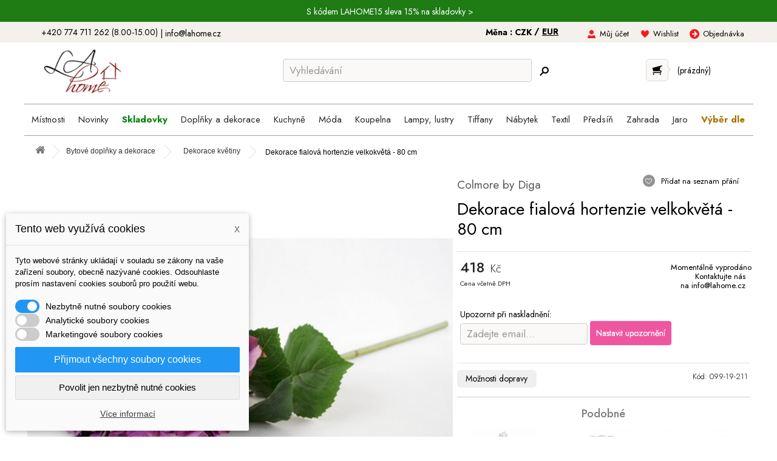

--- FILE ---
content_type: text/html; charset=utf-8
request_url: https://lahome.cz/19863-dekorace-fialova-hortenzie-velkokveta-80-cm.html
body_size: 32501
content:
<!DOCTYPE HTML> <!--[if lt IE 7]><html class="no-js lt-ie9 lt-ie8 lt-ie7" lang="cs-cz"><![endif]--> <!--[if IE 7]><html class="no-js lt-ie9 lt-ie8 ie7" lang="cs-cz"><![endif]--> <!--[if IE 8]><html class="no-js lt-ie9 ie8" lang="cs-cz"><![endif]--> <!--[if gt IE 8]><html class="no-js ie9" lang="cs-cz"><![endif]--><html lang="cs-cz"><head><meta charset="utf-8" /><title>Dekorace fialová hortenzie velkokvětá - 80 cm | LaHome.cz</title><meta name="robots" content="index,follow" /><meta name="viewport" content="width=device-width, initial-scale=1" /><meta name="theme-color" content="#ffdaec"/><meta name="mobile-web-app-capable" content="yes" /><meta name="google-site-verification" content="iWqGlTZ2JxXhDc-Bzk7GX2W_8X02GoqZj8soLmaKkes" /><meta property="og:url" content="https://lahome.cz/19863-dekorace-fialova-hortenzie-velkokveta-80-cm.html"><meta property="og:title" content="Dekorace fialová hortenzie velkokvětá - 80 cm"><meta property="og:image" content="https://lahome.cz/38150-large_default/dekorace-fialova-hortenzie-velkokveta-80-cm.jpg"><link rel="canonical" href="https://lahome.cz/19863-dekorace-fialova-hortenzie-velkokveta-80-cm.html" /><link rel="icon" type="image/vnd.microsoft.icon" href="/img/favicon-2.ico?1761128777" /><link rel="shortcut icon" type="image/x-icon" href="/img/favicon-2.ico?1761128777" /><meta name="p:domain_verify" content="5d4f2358eb3542eeee5e8622cf073c9e"/><link rel="preload" href="https://lahome.cz/themes/lahome/css/global.css" as="style"/><link rel="stylesheet" href="https://lahome.cz/themes/lahome/css/global.css" data-n-g=""/><link rel="preload" href="https://lahome.cz/js/jquery/plugins/fancybox/jquery.fancybox.css" as="style"/><link rel="stylesheet" href="https://lahome.cz/js/jquery/plugins/fancybox/jquery.fancybox.css" data-n-g=""/><link rel="preload" href="https://lahome.cz/themes/lahome/css/product.css" as="style"/><link rel="stylesheet" href="https://lahome.cz/themes/lahome/css/product.css" data-n-g=""/><link rel="preload" href="https://lahome.cz/themes/lahome/css/print.css" as="style"/><link rel="stylesheet" href="https://lahome.cz/themes/lahome/css/print.css" data-n-g=""/><link rel="preload" href="https://lahome.cz/js/jquery/plugins/bxslider/jquery.bxslider.css" as="style"/><link rel="stylesheet" href="https://lahome.cz/js/jquery/plugins/bxslider/jquery.bxslider.css" data-n-g=""/><link rel="preload" href="https://lahome.cz/themes/lahome/css/modules/blockcart/blockcart.css" as="style"/><link rel="stylesheet" href="https://lahome.cz/themes/lahome/css/modules/blockcart/blockcart.css" data-n-g=""/><link rel="preload" href="https://lahome.cz/themes/lahome/css/modules/blockmyaccountfooter/blockmyaccount.css" as="style"/><link rel="stylesheet" href="https://lahome.cz/themes/lahome/css/modules/blockmyaccountfooter/blockmyaccount.css" data-n-g=""/><link rel="preload" href="https://lahome.cz/themes/lahome/css/modules/blocksearch/blocksearch.css" as="style"/><link rel="stylesheet" href="https://lahome.cz/themes/lahome/css/modules/blocksearch/blocksearch.css" data-n-g=""/><link rel="preload" href="https://lahome.cz/js/jquery/plugins/autocomplete/jquery.autocomplete.css" as="style"/><link rel="stylesheet" href="https://lahome.cz/js/jquery/plugins/autocomplete/jquery.autocomplete.css" data-n-g=""/><link rel="preload" href="https://lahome.cz/themes/lahome/css/modules/blockviewed/blockviewed.css" as="style"/><link rel="stylesheet" href="https://lahome.cz/themes/lahome/css/modules/blockviewed/blockviewed.css" data-n-g=""/><link rel="preload" href="https://lahome.cz/modules/themeconfigurator/css/hooks.css" as="style"/><link rel="stylesheet" href="https://lahome.cz/modules/themeconfigurator/css/hooks.css" data-n-g=""/><link rel="preload" href="https://lahome.cz/themes/lahome/css/modules/blockwishlist/blockwishlist.css" as="style"/><link rel="stylesheet" href="https://lahome.cz/themes/lahome/css/modules/blockwishlist/blockwishlist.css" data-n-g=""/><link rel="preload" href="https://lahome.cz/themes/lahome/css/modules/mailalerts/mailalerts.css" as="style"/><link rel="stylesheet" href="https://lahome.cz/themes/lahome/css/modules/mailalerts/mailalerts.css" data-n-g=""/><link rel="preload" href="https://lahome.cz/themes/lahome/css/modules/productscategory/css/productscategory.css" as="style"/><link rel="stylesheet" href="https://lahome.cz/themes/lahome/css/modules/productscategory/css/productscategory.css" data-n-g=""/><link rel="preload" href="https://lahome.cz/themes/lahome/css/modules/blockcurrencies/blockcurrencies.css" as="style"/><link rel="stylesheet" href="https://lahome.cz/themes/lahome/css/modules/blockcurrencies/blockcurrencies.css" data-n-g=""/><link rel="preload" href="https://lahome.cz/modules/prosearch/css/prosearch.css" as="style"/><link rel="stylesheet" href="https://lahome.cz/modules/prosearch/css/prosearch.css" data-n-g=""/><link rel="preload" href="https://lahome.cz/modules/quantitylimit/views/css/sweetalert2.css" as="style"/><link rel="stylesheet" href="https://lahome.cz/modules/quantitylimit/views/css/sweetalert2.css" data-n-g=""/><link rel="preload" href="https://lahome.cz/modules/ets_megamenu/views/css/font-awesome.css" as="style"/><link rel="stylesheet" href="https://lahome.cz/modules/ets_megamenu/views/css/font-awesome.css" data-n-g=""/><link rel="preload" href="https://lahome.cz/modules/ets_megamenu/views/css/megamenu.css" as="style"/><link rel="stylesheet" href="https://lahome.cz/modules/ets_megamenu/views/css/megamenu.css" data-n-g=""/><link rel="preload" href="https://lahome.cz/modules/ets_megamenu/views/css/fix16.css" as="style"/><link rel="stylesheet" href="https://lahome.cz/modules/ets_megamenu/views/css/fix16.css" data-n-g=""/><link rel="preload" href="https://lahome.cz/modules/ets_megamenu/views/css/animate.css" as="style"/><link rel="stylesheet" href="https://lahome.cz/modules/ets_megamenu/views/css/animate.css" data-n-g=""/><link rel="preload" href="https://lahome.cz/modules/dm_cookies/css/dm_cookies.css" as="style"/><link rel="stylesheet" href="https://lahome.cz/modules/dm_cookies/css/dm_cookies.css" data-n-g=""/><link rel="preload" href="https://lahome.cz/themes/lahome/css/product_list.css" as="style"/><link rel="stylesheet" href="https://lahome.cz/themes/lahome/css/product_list.css" data-n-g=""/><link rel="preconnect" href="https://fonts.googleapis.com"><link rel="preconnect" href="https://fonts.gstatic.com" crossorigin><link href="https://fonts.googleapis.com/css2?family=Jost:ital,wght@0,100..900;1,100..900&display=swap" rel="stylesheet"><link rel="preload" href="https://lahome.cz/themes/default-bootstrap/css/bootstrap.css" as="style"/><link rel="stylesheet" href="https://lahome.cz/themes/default-bootstrap/css/bootstrap.css" data-n-g=""/><link rel="preload" href="https://lahome.cz/themes/lahome/style.css" as="style"/><link rel="stylesheet" href="https://lahome.cz/themes/lahome/style.css" data-n-g=""/> <script src="https://cdn.tagpicker.com/tagpicker.js" type="text/javascript" async defer></script> <link rel="preload" href="https://lahome.cz/themes/default-bootstrap/css/responsive.css" as="style"/><link rel="stylesheet" href="https://lahome.cz/themes/default-bootstrap/css/responsive.css" data-n-g=""/><link rel="preload" href="https://lahome.cz/themes/lahome/css/lahome.css" as="style"/><link rel="stylesheet" href="https://lahome.cz/themes/lahome/css/lahome.css" data-n-g=""/> <script type="text/javascript">var CUSTOMIZE_TEXTFIELD = 1;
var FancyboxI18nClose = 'Zavř&iacute;t';
var FancyboxI18nNext = 'Dal&scaron;&iacute;';
var FancyboxI18nPrev = 'Předchoz&iacute;';
var PS_CATALOG_MODE = false;
var added_to_wishlist = 'Produkt byl úspěšně přidán do vašeho seznamu přání.';
var ajax_allowed = true;
var ajaxsearch = true;
var allowBuyWhenOutOfStock = true;
var attribute_anchor_separator = '-';
var attributesCombinations = [];
var availableLaterValue = 'Dodání 2 týdny';
var availableNowValue = '';
var baseDir = 'https://lahome.cz/';
var baseUri = 'https://lahome.cz/';
var blocksearch_type = 'top';
var contentOnly = false;
var currency = {"id":1,"name":"\u010cesk\u00e1 koruna","iso_code":"CZK","iso_code_num":"203","sign":"K\u010d","blank":"1","conversion_rate":"1.000000","deleted":"0","format":"2","decimals":"1","active":"1","prefix":"","suffix":" K\u010d","id_shop_list":null,"force_id":false};
var currencyBlank = 1;
var currencyFormat = 2;
var currencyRate = 1;
var currencySign = 'Kč';
var currentDate = '2026-02-01 03:27:20';
var customerGroupWithoutTax = false;
var customizationFields = false;
var customizationId = null;
var customizationIdMessage = 'Přizpůsobení #';
var default_eco_tax = 0;
var delete_txt = 'Odstránit';
var displayList = false;
var displayPrice = 0;
var dm_cookie_html_banner = '"<style>input:checked + .dm_slider {\n      background-color: #2196F3;\n    }\n\n    input:focus + .dm_slider {\n      box-shadow: 0 0 1px #2196F3;\n    }\n\n    .dm-cookie-popup-accept-cookies, .dm-cookie-popup-accept-cookies-save-group {\n        background-color: #2196F3;\n        border:1px solid #2196F3;\n    }\n\n    .dm-cookie-popup-accept-cookies:hover {\n        background-color: #225c9f;\n    }\n\n    .dm-cookie-popup-accept-cookies-save-group:hover {\n        background-color: #225c9f;\n    }<\/style><div id=\"dm-cookie-popup-container\"><div class=\"dm-cookie-popup\" style=\"display: none;\"><div class=\"dm-cookie-popup-inner\"><div class=\"dm-cookie-popup-left\"><div class=\"dm-cookie-popup-headline\">Tento web vyu\u017e\u00edv\u00e1 cookies<span><a href=\"#\" class=\"dm-cookie-popup-decline-cookies-cancel-screen\">x<\/a><\/span><\/div><div class=\"dm-cookie-popup-sub-headline\">Tyto webov\u00e9 str\u00e1nky ukl\u00e1daj\u00ed v souladu se z\u00e1kony na va\u0161e za\u0159\u00edzen\u00ed soubory, obecn\u011b naz\u00fdvan\u00e9 cookies. Odsouhlaste pros\u00edm nastaven\u00ed cookies soubor\u016f pro pou\u017eit\u00ed webu.<\/div><\/div><\/div><div class=\"dm-cookie-popup-lower\"><ul class=\"dm_cookies_variant\"><li class=\"dm_cookies_variant_item\"> <span> <label class=\"switch\"> <input type=\"checkbox\" name=\"dm_cookie_group_default\" id=\"dm_cookie_group_default\" class=\"noUniform\" checked=\"checked\" disabled \/> <span class=\"dm_slider round\"><\/span> <\/label> <span class=\"dm_title_group\">Nezbytn\u011b nutn\u00e9 soubory cookies<\/span> <\/span><p class=\"dm_cookies_more_info\"> Tyto soubory cookie jsou nezbytn\u00e9 pro provoz na\u0161ich slu\u017eeb a nelze je vypnout. Obvykle se nastavuj\u00ed pouze v reakci na va\u0161e akce, jako je nap\u0159\u00edklad vytvo\u0159en\u00ed \u00fa\u010dtu nebo ulo\u017een\u00ed seznamu p\u0159\u00e1n\u00ed na pozd\u011bji.<\/p><\/li><li class=\"dm_cookies_variant_item\"> <span> <label class=\"switch\"> <input type=\"checkbox\" name=\"dm_cookie_group_1\" id=\"dm_cookie_group_1\" class=\"noUniform\" \/> <span class=\"dm_slider round\"><\/span> <\/label> <span class=\"dm_title_group\">Analytick\u00e9 soubory cookies<\/span> <\/span><p class=\"dm_cookies_more_info\">Tyto soubory cookie n\u00e1m umo\u017e\u0148uj\u00ed po\u010d\u00edtat n\u00e1v\u0161t\u011bvy a provoz, abychom m\u011bli p\u0159ehled o tom, kter\u00e9 str\u00e1nky jsou nejobl\u00edben\u011bj\u0161\u00ed a jak se na na\u0161em webu n\u00e1v\u0161t\u011bvn\u00edci pohybuj\u00ed. Ve\u0161ker\u00e9 informace, kter\u00e9 tyto soubory cookie shroma\u017e\u010fuj\u00ed, jsou agregovan\u00e9, a tedy anonymn\u00ed.<\/p><\/li><li class=\"dm_cookies_variant_item\"> <span> <label class=\"switch\"> <input type=\"checkbox\" name=\"dm_cookie_group_2\" id=\"dm_cookie_group_2\" class=\"noUniform\" \/> <span class=\"dm_slider round\"><\/span> <\/label> <span class=\"dm_title_group\">Marketingov\u00e9 soubory cookies<\/span> <\/span><p class=\"dm_cookies_more_info\">Kdy\u017e p\u0159ijmete marketingov\u00e9 soubory cookie, d\u00e1v\u00e1te n\u00e1m souhlas um\u00edstit do va\u0161eho za\u0159\u00edzen\u00ed soubory cookie, kter\u00e9 v\u00e1m poskytnou relevantn\u00ed obsah odpov\u00eddaj\u00edc\u00ed va\u0161im z\u00e1jm\u016fm. Tyto soubory cookie mohou b\u00fdt nastaveny n\u00e1mi nebo na\u0161imi reklamn\u00edmi partnery prost\u0159ednictv\u00edm na\u0161ich str\u00e1nek. Jejich \u00fa\u010delem je vytvo\u0159it profil va\u0161ich z\u00e1jm\u016f a zobrazovat v\u00e1m relevantn\u00ed obsah na na\u0161ich webov\u00fdch str\u00e1nk\u00e1ch i na webov\u00fdch str\u00e1nk\u00e1ch t\u0159et\u00edch stran.<\/p><\/li><\/ul><\/div><div class=\"dm-cookie-popup-cms-link\"> <a href=\"https:\/\/lahome.cz\/content\/35-vse-o-cookies\" class=\"cookie-a\">P\u0159ej\u00edt na str\u00e1nku Podrobn\u011b o cookies<\/a><\/div><div class=\"dm-cookie-popup-right\"> <a href=\"#\" class=\"dm-cookie-popup-accept-cookies\">P\u0159ijmout v\u0161echny soubory cookies<\/a> <a href=\"#\" class=\"dm-cookie-popup-accept-cookies-save-group\" style=\"display:none\">Ulo\u017eit nastaven\u00ed cookies soubor\u016f<\/a> <a href=\"#\" class=\"dm-cookie-popup-decline-cookies\">Povolit jen nezbytn\u011b nutn\u00e9 cookies<\/a> <a href=\"#\" class=\"dm-cookie-popup-learn-more\">V\u00edce informac\u00ed<\/a><\/div><\/div><\/div>"';
var dm_cookies_base_url = 'https://lahome.cz/';
var dm_cookies_days_expires = 31;
var dm_cookies_id_guest = 60194903;
var dm_cookies_position = 'bottomleft';
var dm_id_facebook_pixel = '464785120386970';
var doesntExist = 'Pro tento produkt tato kombinace neexistuje. Vyberte si jinou.';
var doesntExistNoMore = 'Tento produkt již není na skladě';
var doesntExistNoMoreBut = 's těmito vlastnostmi, ale je k dispozici v jiném provedení.';
var ecotaxTax_rate = 0;
var fieldRequired = 'Vyplňte všechny požadované pole, pak uložte vlastní nastavení.';
var freeProductTranslation = 'Zdarma!';
var freeShippingTranslation = 'Doručení zdarma!';
var ga4_add_to_cart = 1;
var ga4_currency = 'CZK';
var ga4_id_fo = 'G-G5XGQKCYT3';
var ga4_product_detail = {"tax_name":"deprecated","tax_rate":21,"id_manufacturer":"24","id_supplier":"3","id_category_default":"866","id_shop_default":"2","manufacturer_name":"Colmore by Diga","supplier_name":"Vintage home","name":"Dekorace fialov\u00e1 hortenzie velkokv\u011bt\u00e1  - 80 cm","namesk":null,"description":"<p>Pr\u016fm\u011br kv\u011btu : cca 25cm, celkov\u00e1 d\u00e9lka : 80cm.<\/p>","description_short":"<p>Dekorace fialov\u00e1 hortenzie velkokv\u011bt\u00e1\u00a0 - 80 cm<\/p>\n<p>Barva :\u00a0 zelen\u00e1, fialov\u00e1<br \/>Materi\u00e1l :plast<\/p>\n<p>Kr\u00e1sn\u00e1 <strong>designov\u00e1 kv\u011btina hortenzie<\/strong> do va\u0161\u00ed v\u00e1zy v ob\u00fdvac\u00edm pokoji, na chodb\u011b, v kuchyni... v\u0161ude bude tato kv\u011btina zkr\u00e1\u0161luj\u00edc\u00edm prvkem va\u0161eho domova.<\/p>","quantity":0,"minimal_quantity":"1","available_now":"","available_later":"Dod\u00e1n\u00ed 2 t\u00fddny","price":345.454545,"specificPrice":false,"additional_shipping_cost":"0.00","wholesale_price":"0.000000","on_sale":"0","online_only":"0","unity":"","unit_price":0,"unit_price_ratio":"0.000000","ecotax":"0.000000","reference":"099-19-211","supplier_reference":"","location":"","width":"0.000000","height":"0.000000","depth":"0.000000","weight":"0.000000","stock_clayre":"0","stock_moq":"0","ean13":"","upc":"","link_rewrite":"dekorace-fialova-hortenzie-velkokveta-80-cm","meta_description":"","meta_keywords":"","meta_title":"","quantity_discount":"0","customizable":"0","new":false,"uploadable_files":"0","text_fields":"0","active":"0","redirect_type":"404","id_product_redirected":"0","available_for_order":"1","available_date":"0000-00-00","condition":"new","show_price":"1","indexed":"1","visibility":"both","date_add":"2019-03-27 22:39:09","date_upd":"2023-11-29 04:47:07","tags":false,"base_price":"345.454545","id_tax_rules_group":"13","id_color_default":0,"advanced_stock_management":"0","out_of_stock":2,"depends_on_stock":false,"isFullyLoaded":true,"cache_is_pack":"0","cache_has_attachments":"0","is_virtual":"0","id_pack_product_attribute":null,"cache_default_attribute":"0","category":"dekorace-kvetiny","pack_stock_type":"3","id":19863,"id_shop_list":null,"force_id":false,"default_cat":"Dekorace kv\u011btiny","currency":"CZK","final_price":418,"affiliation":"Lahome"};
var ga4_view_item = 1;
var generated_date = 1769912839;
var groupReduction = 0;
var hasDeliveryAddress = false;
var idDefaultImage = 38150;
var id_lang = 1;
var id_product = 19863;
var img_dir = 'https://lahome.cz/themes/lahome/img/';
var img_prod_dir = 'https://lahome.cz/img/p/';
var img_ps_dir = 'https://lahome.cz/img/';
var instantsearch = false;
var isGuest = 0;
var isLogged = 0;
var isMobile = false;
var jqZoomEnabled = false;
var loggin_required = 'Musíte být přihlášeni, abyste mohli spravovat svůj seznam přání.';
var maxQuantityToAllowDisplayOfLastQuantityMessage = 0;
var minimalQuantity = 1;
var mywishlist_url = 'https://lahome.cz/seznam-prani';
var noTaxForThisProduct = false;
var oosHookJsCodeFunctions = [];
var page_name = 'product';
var placeholder_blocknewsletter = 'Zadejte e-mail';
var priceDisplayMethod = 0;
var priceDisplayPrecision = 2;
var productAvailableForOrder = false;
var productBasePriceTaxExcl = 345.454545;
var productBasePriceTaxExcluded = 345.454545;
var productBasePriceTaxIncl = 417.999999;
var productHasAttributes = false;
var productPrice = 417.999999;
var productPriceTaxExcluded = 345.454545;
var productPriceTaxIncluded = 417.999999;
var productPriceWithoutReduction = 417.999999;
var productReference = '099-19-211';
var productShowPrice = true;
var productUnitPriceRatio = 0;
var product_fileButtonHtml = 'Vybrat soubor';
var product_fileDefaultHtml = 'Nebyl vybrán žádný soubor';
var product_specific_price = [];
var quantitiesDisplayAllowed = false;
var quantityAvailable = 0;
var quickView = true;
var reduction_percent = 0;
var reduction_price = 0;
var removingLinkText = 'odstranit tento produkt z košíku';
var roundMode = 2;
var search_url = 'https://lahome.cz/vyhledavani';
var specific_currency = false;
var specific_price = 0;
var static_token = '5544370a7483d613c63163c68bf39959';
var stock_management = 1;
var taxRate = 21;
var toBeDetermined = 'Bude determinováno';
var token = '5544370a7483d613c63163c68bf39959';
var uploading_in_progress = 'Probíhá nahrávání, čekejte...';
var usingSecureMode = true;
var wishlistProductsIds = false;</script><link rel="preload" href="https://lahome.cz/js/jquery/jquery-1.11.0.min.js" as="script"/> <script  type="text/javascript" src="https://lahome.cz/js/jquery/jquery-1.11.0.min.js"></script> <link rel="preload" href="https://lahome.cz/js/jquery/jquery-migrate-1.2.1.min.js" as="script"/> <script  type="text/javascript" src="https://lahome.cz/js/jquery/jquery-migrate-1.2.1.min.js"></script> <link rel="preload" href="https://lahome.cz/js/jquery/plugins/jquery.easing.js" as="script"/> <script  type="text/javascript" src="https://lahome.cz/js/jquery/plugins/jquery.easing.js"></script> <link rel="preload" href="https://lahome.cz/js/tools.js" as="script"/> <script  type="text/javascript" src="https://lahome.cz/js/tools.js"></script> <link rel="preload" href="https://lahome.cz/themes/lahome/js/global.js" as="script"/> <script  type="text/javascript" src="https://lahome.cz/themes/lahome/js/global.js"></script> <link rel="preload" href="https://lahome.cz/themes/lahome/js/autoload/10-bootstrap.min.js" as="script"/> <script  type="text/javascript" src="https://lahome.cz/themes/lahome/js/autoload/10-bootstrap.min.js"></script> <link rel="preload" href="https://lahome.cz/themes/lahome/js/autoload/15-jquery.total-storage.min.js" as="script"/> <script  type="text/javascript" src="https://lahome.cz/themes/lahome/js/autoload/15-jquery.total-storage.min.js"></script> <link rel="preload" href="https://lahome.cz/themes/lahome/js/autoload/15-jquery.uniform-modified.js" as="script"/> <script  type="text/javascript" src="https://lahome.cz/themes/lahome/js/autoload/15-jquery.uniform-modified.js"></script> <link rel="preload" href="https://lahome.cz/js/jquery/plugins/fancybox/jquery.fancybox.js" as="script"/> <script  type="text/javascript" src="https://lahome.cz/js/jquery/plugins/fancybox/jquery.fancybox.js"></script> <link rel="preload" href="https://lahome.cz/js/jquery/plugins/jquery.idTabs.js" as="script"/> <script  type="text/javascript" src="https://lahome.cz/js/jquery/plugins/jquery.idTabs.js"></script> <link rel="preload" href="https://lahome.cz/js/jquery/plugins/jquery.scrollTo.js" as="script"/> <script  type="text/javascript" src="https://lahome.cz/js/jquery/plugins/jquery.scrollTo.js"></script> <link rel="preload" href="https://lahome.cz/js/jquery/plugins/jquery.serialScroll.js" as="script"/> <script  type="text/javascript" src="https://lahome.cz/js/jquery/plugins/jquery.serialScroll.js"></script> <link rel="preload" href="https://lahome.cz/themes/lahome/js/product.js" as="script"/> <script  type="text/javascript" src="https://lahome.cz/themes/lahome/js/product.js"></script> <link rel="preload" href="https://lahome.cz/themes/lahome/js/modules/blockcart/ajax-cart.js" as="script"/> <script  type="text/javascript" src="https://lahome.cz/themes/lahome/js/modules/blockcart/ajax-cart.js"></script> <link rel="preload" href="https://lahome.cz/js/jquery/plugins/autocomplete/jquery.autocomplete.js" as="script"/> <script  type="text/javascript" src="https://lahome.cz/js/jquery/plugins/autocomplete/jquery.autocomplete.js"></script> <link rel="preload" href="https://lahome.cz/themes/lahome/js/modules/blocksearch/blocksearch.js" as="script"/> <script  type="text/javascript" src="https://lahome.cz/themes/lahome/js/modules/blocksearch/blocksearch.js"></script> <link rel="preload" href="https://lahome.cz/themes/lahome/js/modules/blockwishlist/js/ajax-wishlist.js" as="script"/> <script  type="text/javascript" src="https://lahome.cz/themes/lahome/js/modules/blockwishlist/js/ajax-wishlist.js"></script> <link rel="preload" href="https://lahome.cz/themes/lahome/js/modules/mailalerts/mailalerts.js" as="script"/> <script  type="text/javascript" src="https://lahome.cz/themes/lahome/js/modules/mailalerts/mailalerts.js"></script> <link rel="preload" href="https://lahome.cz/themes/lahome/js/modules/productscategory/js/productscategory.js" as="script"/> <script  type="text/javascript" src="https://lahome.cz/themes/lahome/js/modules/productscategory/js/productscategory.js"></script> <link rel="preload" href="https://lahome.cz/modules/quantitylimit/views/js/sweetalert2.js" as="script"/> <script  type="text/javascript" src="https://lahome.cz/modules/quantitylimit/views/js/sweetalert2.js"></script> <link rel="preload" href="https://lahome.cz/modules/quantitylimit/views/js/quantity_limit.js" as="script"/> <script  type="text/javascript" src="https://lahome.cz/modules/quantitylimit/views/js/quantity_limit.js"></script> <link rel="preload" href="https://lahome.cz/modules/ets_megamenu/views/js/megamenu.js" as="script"/> <script  type="text/javascript" src="https://lahome.cz/modules/ets_megamenu/views/js/megamenu.js"></script> <link rel="preload" href="https://lahome.cz/modules/shaim_google_ecommerce/shaim_google_ecommerce_product.js" as="script"/> <script  type="text/javascript" src="https://lahome.cz/modules/shaim_google_ecommerce/shaim_google_ecommerce_product.js"></script>  <script async src="https://www.googletagmanager.com/gtag/js?id=AW-817651988" data-keepinline="true"></script> <script data-keepinline="true">window.dataLayer = window.dataLayer || [];
							  function gtag(){dataLayer.push(arguments);}
							  gtag("js", new Date());
							  gtag("config", "AW-817651988");</script> <script data-keepinline="true">gtag("event", "page_view", {
	                               "send_to": "AW-817651988",
	                               "ecomm_pagetype": "product",
	                               "ecomm_prodid":  "19863",
	                               "ecomm_totalvalue": "418"
	                              });</script><script type="text/javascript">//
	var error_label = "Error";
    var page_name = "product";
	var is_swal = parseInt("1");
	var ps_version = parseInt("1.6.1.1");
	var isPs17 = parseInt("0");
//</script><style>.ets_mm_megamenu .mm_menus_li h4,
.ets_mm_megamenu .mm_menus_li h5,
.ets_mm_megamenu .mm_menus_li h6,
.ets_mm_megamenu .mm_menus_li h1,
.ets_mm_megamenu .mm_menus_li h2,
.ets_mm_megamenu .mm_menus_li h3,
.ets_mm_megamenu .mm_menus_li h4 *:not(i),
.ets_mm_megamenu .mm_menus_li h5 *:not(i),
.ets_mm_megamenu .mm_menus_li h6 *:not(i),
.ets_mm_megamenu .mm_menus_li h1 *:not(i),
.ets_mm_megamenu .mm_menus_li h2 *:not(i),
.ets_mm_megamenu .mm_menus_li h3 *:not(i),
.ets_mm_megamenu .mm_menus_li > a{
    font-family: inherit;
}
.ets_mm_megamenu *:not(.fa):not(i){
    font-family: inherit;
}

.ets_mm_block *{
    font-size: px;
}    

@media (min-width: 768px){
/*layout 1*/
    .ets_mm_megamenu.layout_layout1{
        background: #ffffff;
    }
   
    .ets_mm_megamenu.layout_layout1:not(.ybc_vertical_menu) .mm_menus_ul{
         background: #ffffff;
    }

    #header .layout_layout1:not(.ybc_vertical_menu) .mm_menus_li > a,
    .layout_layout1 .ybc-menu-vertical-button,
    .layout_layout1 .mm_extra_item *{
        color: #484848
    }
    .layout_layout1 .ybc-menu-vertical-button .ybc-menu-button-toggle_icon_default .icon-bar{
        background-color: #484848
    }
    .layout_layout1 .mm_menus_li:hover > a, 
    .layout_layout1 .mm_menus_li.active > a,
    #header .layout_layout1 .mm_menus_li:hover > a,
    #header .layout_layout1 .mm_menus_li.menu_hover > a,
    .layout_layout1:hover .ybc-menu-vertical-button,
    .layout_layout1 .mm_extra_item button[type="submit"]:hover i,
    #header .layout_layout1 .mm_menus_li.active > a{
        color: #484848;
    }
    
    .layout_layout1:not(.ybc_vertical_menu) .mm_menus_li > a:before,
    .layout_layout1.ybc_vertical_menu:hover .ybc-menu-vertical-button:before,
    .layout_layout1:hover .ybc-menu-vertical-button .ybc-menu-button-toggle_icon_default .icon-bar,
    .ybc-menu-vertical-button.layout_layout1:hover{background-color: #484848;}
    
    .layout_layout1:not(.ybc_vertical_menu) .mm_menus_li:hover > a,
    .layout_layout1:not(.ybc_vertical_menu) .mm_menus_li.menu_hover > a,
    .ets_mm_megamenu.layout_layout1.ybc_vertical_menu:hover,
    #header .layout_layout1:not(.ybc_vertical_menu) .mm_menus_li:hover > a,
    #header .layout_layout1:not(.ybc_vertical_menu) .mm_menus_li.menu_hover > a,
    .ets_mm_megamenu.layout_layout1.ybc_vertical_menu:hover{
        background: #eeeeee;
    }
    
    .layout_layout1.ets_mm_megamenu .mm_columns_ul,
    .layout_layout1.ybc_vertical_menu .mm_menus_ul{
        background-color: #ffffff;
    }
    #header .layout_layout1 .ets_mm_block_content a,
    #header .layout_layout1 .ets_mm_block_content p,
    .layout_layout1.ybc_vertical_menu .mm_menus_li > a,
    #header .layout_layout1.ybc_vertical_menu .mm_menus_li > a{
        color: #414141;
    }
    
    .layout_layout1 .mm_columns_ul h1,
    .layout_layout1 .mm_columns_ul h2,
    .layout_layout1 .mm_columns_ul h3,
    .layout_layout1 .mm_columns_ul h4,
    .layout_layout1 .mm_columns_ul h5,
    .layout_layout1 .mm_columns_ul h6,
    .layout_layout1 .mm_columns_ul .ets_mm_block > h1 a,
    .layout_layout1 .mm_columns_ul .ets_mm_block > h2 a,
    .layout_layout1 .mm_columns_ul .ets_mm_block > h3 a,
    .layout_layout1 .mm_columns_ul .ets_mm_block > h4 a,
    .layout_layout1 .mm_columns_ul .ets_mm_block > h5 a,
    .layout_layout1 .mm_columns_ul .ets_mm_block > h6 a,
    #header .layout_layout1 .mm_columns_ul .ets_mm_block > h1 a,
    #header .layout_layout1 .mm_columns_ul .ets_mm_block > h2 a,
    #header .layout_layout1 .mm_columns_ul .ets_mm_block > h3 a,
    #header .layout_layout1 .mm_columns_ul .ets_mm_block > h4 a,
    #header .layout_layout1 .mm_columns_ul .ets_mm_block > h5 a,
    #header .layout_layout1 .mm_columns_ul .ets_mm_block > h6 a,
    .layout_layout1 .mm_columns_ul .h1,
    .layout_layout1 .mm_columns_ul .h2,
    .layout_layout1 .mm_columns_ul .h3,
    .layout_layout1 .mm_columns_ul .h4,
    .layout_layout1 .mm_columns_ul .h5,
    .layout_layout1 .mm_columns_ul .h6{
        color: #414141;
    }
    
    
    .layout_layout1 li:hover > a,
    .layout_layout1 li > a:hover,
    .layout_layout1 .mm_tabs_li.open .mm_tab_toggle_title,
    .layout_layout1 .mm_tabs_li.open .mm_tab_toggle_title a,
    .layout_layout1 .mm_tabs_li:hover .mm_tab_toggle_title,
    .layout_layout1 .mm_tabs_li:hover .mm_tab_toggle_title a,
    #header .layout_layout1 .mm_tabs_li.open .mm_tab_toggle_title,
    #header .layout_layout1 .mm_tabs_li.open .mm_tab_toggle_title a,
    #header .layout_layout1 .mm_tabs_li:hover .mm_tab_toggle_title,
    #header .layout_layout1 .mm_tabs_li:hover .mm_tab_toggle_title a,
    .layout_layout1.ybc_vertical_menu .mm_menus_li > a,
    #header .layout_layout1 li:hover > a,
    .layout_layout1.ybc_vertical_menu .mm_menus_li:hover > a,
    #header .layout_layout1.ybc_vertical_menu .mm_menus_li:hover > a,
    #header .layout_layout1 .mm_columns_ul .mm_block_type_product .product-title > a:hover,
    #header .layout_layout1 li > a:hover{color: #cf679a;}
    
    
/*end layout 1*/
    
    
    /*layout 2*/
    .ets_mm_megamenu.layout_layout2{
        background-color: #3cabdb;
    }
    
    #header .layout_layout2:not(.ybc_vertical_menu) .mm_menus_li > a,
    .layout_layout2 .ybc-menu-vertical-button,
    .layout_layout2 .mm_extra_item *{
        color: #ffffff
    }
    .layout_layout2 .ybc-menu-vertical-button .ybc-menu-button-toggle_icon_default .icon-bar{
        background-color: #ffffff
    }
    .layout_layout2:not(.ybc_vertical_menu) .mm_menus_li:hover > a, 
    .layout_layout2:not(.ybc_vertical_menu) .mm_menus_li.active > a,
    #header .layout_layout2:not(.ybc_vertical_menu) .mm_menus_li:hover > a,
    .layout_layout2:hover .ybc-menu-vertical-button,
    .layout_layout2 .mm_extra_item button[type="submit"]:hover i,
    #header .layout_layout2:not(.ybc_vertical_menu) .mm_menus_li.active > a{color: #ffffff;}
    
    .layout_layout2:hover .ybc-menu-vertical-button .ybc-menu-button-toggle_icon_default .icon-bar{
        background-color: #ffffff;
    }
    .layout_layout2:not(.ybc_vertical_menu) .mm_menus_li:hover > a,
    #header .layout_layout2:not(.ybc_vertical_menu) .mm_menus_li:hover > a,
    .ets_mm_megamenu.layout_layout2.ybc_vertical_menu:hover{
        background-color: #50b4df;
    }
    
    .layout_layout2.ets_mm_megamenu .mm_columns_ul,
    .layout_layout2.ybc_vertical_menu .mm_menus_ul{
        background-color: #ffffff;
    }
    #header .layout_layout2 .ets_mm_block_content a,
    .layout_layout2.ybc_vertical_menu .mm_menus_li > a,
    #header .layout_layout2.ybc_vertical_menu .mm_menus_li > a,
    #header .layout_layout2 .ets_mm_block_content p{
        color: #666666;
    }
    
    .layout_layout2 .mm_columns_ul h1,
    .layout_layout2 .mm_columns_ul h2,
    .layout_layout2 .mm_columns_ul h3,
    .layout_layout2 .mm_columns_ul h4,
    .layout_layout2 .mm_columns_ul h5,
    .layout_layout2 .mm_columns_ul h6,
    .layout_layout2 .mm_columns_ul .ets_mm_block > h1 a,
    .layout_layout2 .mm_columns_ul .ets_mm_block > h2 a,
    .layout_layout2 .mm_columns_ul .ets_mm_block > h3 a,
    .layout_layout2 .mm_columns_ul .ets_mm_block > h4 a,
    .layout_layout2 .mm_columns_ul .ets_mm_block > h5 a,
    .layout_layout2 .mm_columns_ul .ets_mm_block > h6 a,
    #header .layout_layout2 .mm_columns_ul .ets_mm_block > h1 a,
    #header .layout_layout2 .mm_columns_ul .ets_mm_block > h2 a,
    #header .layout_layout2 .mm_columns_ul .ets_mm_block > h3 a,
    #header .layout_layout2 .mm_columns_ul .ets_mm_block > h4 a,
    #header .layout_layout2 .mm_columns_ul .ets_mm_block > h5 a,
    #header .layout_layout2 .mm_columns_ul .ets_mm_block > h6 a,
    .layout_layout2 .mm_columns_ul .h1,
    .layout_layout2 .mm_columns_ul .h2,
    .layout_layout2 .mm_columns_ul .h3,
    .layout_layout2 .mm_columns_ul .h4,
    .layout_layout2 .mm_columns_ul .h5,
    .layout_layout2 .mm_columns_ul .h6{
        color: #414141;
    }
    
    
    .layout_layout2 li:hover > a,
    .layout_layout2 li > a:hover,
    .layout_layout2 .mm_tabs_li.open .mm_tab_toggle_title,
    .layout_layout2 .mm_tabs_li.open .mm_tab_toggle_title a,
    .layout_layout2 .mm_tabs_li:hover .mm_tab_toggle_title,
    .layout_layout2 .mm_tabs_li:hover .mm_tab_toggle_title a,
    #header .layout_layout2 .mm_tabs_li.open .mm_tab_toggle_title,
    #header .layout_layout2 .mm_tabs_li.open .mm_tab_toggle_title a,
    #header .layout_layout2 .mm_tabs_li:hover .mm_tab_toggle_title,
    #header .layout_layout2 .mm_tabs_li:hover .mm_tab_toggle_title a,
    #header .layout_layout2 li:hover > a,
    .layout_layout2.ybc_vertical_menu .mm_menus_li > a,
    .layout_layout2.ybc_vertical_menu .mm_menus_li:hover > a,
    #header .layout_layout2.ybc_vertical_menu .mm_menus_li:hover > a,
    #header .layout_layout2 .mm_columns_ul .mm_block_type_product .product-title > a:hover,
    #header .layout_layout2 li > a:hover{color: #fc4444;}
    
    
    
    /*layout 3*/
    .ets_mm_megamenu.layout_layout3,
    .layout_layout3 .mm_tab_li_content{
        background-color: #333333;
        
    }
    #header .layout_layout3:not(.ybc_vertical_menu) .mm_menus_li > a,
    .layout_layout3 .ybc-menu-vertical-button,
    .layout_layout3 .mm_extra_item *{
        color: #ffffff
    }
    .layout_layout3 .ybc-menu-vertical-button .ybc-menu-button-toggle_icon_default .icon-bar{
        background-color: #ffffff
    }
    .layout_layout3 .mm_menus_li:hover > a, 
    .layout_layout3 .mm_menus_li.active > a,
    .layout_layout3 .mm_extra_item button[type="submit"]:hover i,
    #header .layout_layout3 .mm_menus_li:hover > a,
    #header .layout_layout3 .mm_menus_li.active > a,
    .layout_layout3:hover .ybc-menu-vertical-button,
    .layout_layout3:hover .ybc-menu-vertical-button .ybc-menu-button-toggle_icon_default .icon-bar{
        color: #ffffff;
    }
    
    .layout_layout3:not(.ybc_vertical_menu) .mm_menus_li:hover > a,
    #header .layout_layout3:not(.ybc_vertical_menu) .mm_menus_li:hover > a,
    .ets_mm_megamenu.layout_layout3.ybc_vertical_menu:hover,
    .layout_layout3 .mm_tabs_li.open .mm_columns_contents_ul,
    .layout_layout3 .mm_tabs_li.open .mm_tab_li_content {
        background-color: #000000;
    }
    .layout_layout3 .mm_tabs_li.open.mm_tabs_has_content .mm_tab_li_content .mm_tab_name::before{
        border-right-color: #000000;
    }
    .layout_layout3.ets_mm_megamenu .mm_columns_ul,
    .ybc_vertical_menu.layout_layout3 .mm_menus_ul.ets_mn_submenu_full_height .mm_menus_li:hover a::before,
    .layout_layout3.ybc_vertical_menu .mm_menus_ul{
        background-color: #000000;
        border-color: #000000;
    }
    #header .layout_layout3 .ets_mm_block_content a,
    #header .layout_layout3 .ets_mm_block_content p,
    .layout_layout3.ybc_vertical_menu .mm_menus_li > a,
    #header .layout_layout3.ybc_vertical_menu .mm_menus_li > a{
        color: #dcdcdc;
    }
    
    .layout_layout3 .mm_columns_ul h1,
    .layout_layout3 .mm_columns_ul h2,
    .layout_layout3 .mm_columns_ul h3,
    .layout_layout3 .mm_columns_ul h4,
    .layout_layout3 .mm_columns_ul h5,
    .layout_layout3 .mm_columns_ul h6,
    .layout_layout3 .mm_columns_ul .ets_mm_block > h1 a,
    .layout_layout3 .mm_columns_ul .ets_mm_block > h2 a,
    .layout_layout3 .mm_columns_ul .ets_mm_block > h3 a,
    .layout_layout3 .mm_columns_ul .ets_mm_block > h4 a,
    .layout_layout3 .mm_columns_ul .ets_mm_block > h5 a,
    .layout_layout3 .mm_columns_ul .ets_mm_block > h6 a,
    #header .layout_layout3 .mm_columns_ul .ets_mm_block > h1 a,
    #header .layout_layout3 .mm_columns_ul .ets_mm_block > h2 a,
    #header .layout_layout3 .mm_columns_ul .ets_mm_block > h3 a,
    #header .layout_layout3 .mm_columns_ul .ets_mm_block > h4 a,
    #header .layout_layout3 .mm_columns_ul .ets_mm_block > h5 a,
    #header .layout_layout3 .mm_columns_ul .ets_mm_block > h6 a,
    .layout_layout3 .mm_columns_ul .h1,
    .layout_layout3 .mm_columns_ul .h2,
    .layout_layout3 .mm_columns_ul .h3,
    .layout_layout3.ybc_vertical_menu .mm_menus_li:hover > a,
    #header .layout_layout3.ybc_vertical_menu .mm_menus_li:hover > a,
    .layout_layout3 .mm_columns_ul .h4,
    .layout_layout3 .mm_columns_ul .h5,
    .layout_layout3 .mm_columns_ul .h6{
        color: #ec4249;
    }
    
    
    .layout_layout3 li:hover > a,
    .layout_layout3 li > a:hover,
    .layout_layout3 .mm_tabs_li.open .mm_tab_toggle_title,
    .layout_layout3 .mm_tabs_li.open .mm_tab_toggle_title a,
    .layout_layout3 .mm_tabs_li:hover .mm_tab_toggle_title,
    .layout_layout3 .mm_tabs_li:hover .mm_tab_toggle_title a,
    #header .layout_layout3 .mm_tabs_li.open .mm_tab_toggle_title,
    #header .layout_layout3 .mm_tabs_li.open .mm_tab_toggle_title a,
    #header .layout_layout3 .mm_tabs_li:hover .mm_tab_toggle_title,
    #header .layout_layout3 .mm_tabs_li:hover .mm_tab_toggle_title a,
    #header .layout_layout3 li:hover > a,
    #header .layout_layout3 .mm_columns_ul .mm_block_type_product .product-title > a:hover,
    #header .layout_layout3 li > a:hover,
    .layout_layout3.ybc_vertical_menu .mm_menus_li > a,
    .layout_layout3 .has-sub .ets_mm_categories li > a:hover,
    #header .layout_layout3 .has-sub .ets_mm_categories li > a:hover{color: #fc4444;}
    
    
    /*layout 4*/
    
    .ets_mm_megamenu.layout_layout4{
        background-color: #ffffff;
    }
    .ets_mm_megamenu.layout_layout4:not(.ybc_vertical_menu) .mm_menus_ul{
         background: #ffffff;
    }

    #header .layout_layout4:not(.ybc_vertical_menu) .mm_menus_li > a,
    .layout_layout4 .ybc-menu-vertical-button,
    .layout_layout4 .mm_extra_item *{
        color: #333333
    }
    .layout_layout4 .ybc-menu-vertical-button .ybc-menu-button-toggle_icon_default .icon-bar{
        background-color: #333333
    }
    
    .layout_layout4 .mm_menus_li:hover > a, 
    .layout_layout4 .mm_menus_li.active > a,
    #header .layout_layout4 .mm_menus_li:hover > a,
    .layout_layout4:hover .ybc-menu-vertical-button,
    #header .layout_layout4 .mm_menus_li.active > a{color: #ffffff;}
    
    .layout_layout4:hover .ybc-menu-vertical-button .ybc-menu-button-toggle_icon_default .icon-bar{
        background-color: #ffffff;
    }
    
    .layout_layout4:not(.ybc_vertical_menu) .mm_menus_li:hover > a,
    .layout_layout4:not(.ybc_vertical_menu) .mm_menus_li.active > a,
    .layout_layout4:not(.ybc_vertical_menu) .mm_menus_li:hover > span, 
    .layout_layout4:not(.ybc_vertical_menu) .mm_menus_li.active > span,
    #header .layout_layout4:not(.ybc_vertical_menu) .mm_menus_li:hover > a, 
    #header .layout_layout4:not(.ybc_vertical_menu) .mm_menus_li.active > a,
    .layout_layout4:not(.ybc_vertical_menu) .mm_menus_li:hover > a,
    #header .layout_layout4:not(.ybc_vertical_menu) .mm_menus_li:hover > a,
    .ets_mm_megamenu.layout_layout4.ybc_vertical_menu:hover,
    #header .layout_layout4 .mm_menus_li:hover > span, 
    #header .layout_layout4 .mm_menus_li.active > span{
        background-color: #ec4249;
    }
    .layout_layout4 .ets_mm_megamenu_content {
      border-bottom-color: #ec4249;
    }
    
    .layout_layout4.ets_mm_megamenu .mm_columns_ul,
    .ybc_vertical_menu.layout_layout4 .mm_menus_ul .mm_menus_li:hover a::before,
    .layout_layout4.ybc_vertical_menu .mm_menus_ul{
        background-color: #ffffff;
    }
    #header .layout_layout4 .ets_mm_block_content a,
    .layout_layout4.ybc_vertical_menu .mm_menus_li > a,
    #header .layout_layout4.ybc_vertical_menu .mm_menus_li > a,
    #header .layout_layout4 .ets_mm_block_content p{
        color: #666666;
    }
    
    .layout_layout4 .mm_columns_ul h1,
    .layout_layout4 .mm_columns_ul h2,
    .layout_layout4 .mm_columns_ul h3,
    .layout_layout4 .mm_columns_ul h4,
    .layout_layout4 .mm_columns_ul h5,
    .layout_layout4 .mm_columns_ul h6,
    .layout_layout4 .mm_columns_ul .ets_mm_block > h1 a,
    .layout_layout4 .mm_columns_ul .ets_mm_block > h2 a,
    .layout_layout4 .mm_columns_ul .ets_mm_block > h3 a,
    .layout_layout4 .mm_columns_ul .ets_mm_block > h4 a,
    .layout_layout4 .mm_columns_ul .ets_mm_block > h5 a,
    .layout_layout4 .mm_columns_ul .ets_mm_block > h6 a,
    #header .layout_layout4 .mm_columns_ul .ets_mm_block > h1 a,
    #header .layout_layout4 .mm_columns_ul .ets_mm_block > h2 a,
    #header .layout_layout4 .mm_columns_ul .ets_mm_block > h3 a,
    #header .layout_layout4 .mm_columns_ul .ets_mm_block > h4 a,
    #header .layout_layout4 .mm_columns_ul .ets_mm_block > h5 a,
    #header .layout_layout4 .mm_columns_ul .ets_mm_block > h6 a,
    .layout_layout4 .mm_columns_ul .h1,
    .layout_layout4 .mm_columns_ul .h2,
    .layout_layout4 .mm_columns_ul .h3,
    .layout_layout4 .mm_columns_ul .h4,
    .layout_layout4 .mm_columns_ul .h5,
    .layout_layout4 .mm_columns_ul .h6{
        color: #414141;
    }
    
    .layout_layout4 li:hover > a,
    .layout_layout4 li > a:hover,
    .layout_layout4 .mm_tabs_li.open .mm_tab_toggle_title,
    .layout_layout4 .mm_tabs_li.open .mm_tab_toggle_title a,
    .layout_layout4 .mm_tabs_li:hover .mm_tab_toggle_title,
    .layout_layout4 .mm_tabs_li:hover .mm_tab_toggle_title a,
    #header .layout_layout4 .mm_tabs_li.open .mm_tab_toggle_title,
    #header .layout_layout4 .mm_tabs_li.open .mm_tab_toggle_title a,
    #header .layout_layout4 .mm_tabs_li:hover .mm_tab_toggle_title,
    #header .layout_layout4 .mm_tabs_li:hover .mm_tab_toggle_title a,
    #header .layout_layout4 li:hover > a,
    .layout_layout4.ybc_vertical_menu .mm_menus_li > a,
    .layout_layout4.ybc_vertical_menu .mm_menus_li:hover > a,
    #header .layout_layout4.ybc_vertical_menu .mm_menus_li:hover > a,
    #header .layout_layout4 .mm_columns_ul .mm_block_type_product .product-title > a:hover,
    #header .layout_layout4 li > a:hover{color: #ec4249;}
    
    /* end layout 4*/
    
    
    
    
    /* Layout 5*/
    .ets_mm_megamenu.layout_layout5{
        background-color: #f6f6f6;
    }
    .ets_mm_megamenu.layout_layout5:not(.ybc_vertical_menu) .mm_menus_ul{
         background: #f6f6f6;
    }
    
    #header .layout_layout5:not(.ybc_vertical_menu) .mm_menus_li > a,
    .layout_layout5 .ybc-menu-vertical-button,
    .layout_layout5 .mm_extra_item *{
        color: #333333
    }
    .layout_layout5 .ybc-menu-vertical-button .ybc-menu-button-toggle_icon_default .icon-bar{
        background-color: #333333
    }
    .layout_layout5 .mm_menus_li:hover > a, 
    .layout_layout5 .mm_menus_li.active > a,
    .layout_layout5 .mm_extra_item button[type="submit"]:hover i,
    #header .layout_layout5 .mm_menus_li:hover > a,
    #header .layout_layout5 .mm_menus_li.active > a,
    .layout_layout5:hover .ybc-menu-vertical-button{
        color: #ec4249;
    }
    .layout_layout5:hover .ybc-menu-vertical-button .ybc-menu-button-toggle_icon_default .icon-bar{
        background-color: #ec4249;
    }
    
    .layout_layout5 .mm_menus_li > a:before{background-color: #ec4249;}
    

    .layout_layout5:not(.ybc_vertical_menu) .mm_menus_li:hover > a,
    #header .layout_layout5:not(.ybc_vertical_menu) .mm_menus_li:hover > a,
    .ets_mm_megamenu.layout_layout5.ybc_vertical_menu:hover,
    #header .layout_layout5 .mm_menus_li:hover > a{
        background-color: ;
    }
    
    .layout_layout5.ets_mm_megamenu .mm_columns_ul,
    .ybc_vertical_menu.layout_layout5 .mm_menus_ul .mm_menus_li:hover a::before,
    .layout_layout5.ybc_vertical_menu .mm_menus_ul{
        background-color: #ffffff;
    }
    #header .layout_layout5 .ets_mm_block_content a,
    .layout_layout5.ybc_vertical_menu .mm_menus_li > a,
    #header .layout_layout5.ybc_vertical_menu .mm_menus_li > a,
    #header .layout_layout5 .ets_mm_block_content p{
        color: #333333;
    }
    
    .layout_layout5 .mm_columns_ul h1,
    .layout_layout5 .mm_columns_ul h2,
    .layout_layout5 .mm_columns_ul h3,
    .layout_layout5 .mm_columns_ul h4,
    .layout_layout5 .mm_columns_ul h5,
    .layout_layout5 .mm_columns_ul h6,
    .layout_layout5 .mm_columns_ul .ets_mm_block > h1 a,
    .layout_layout5 .mm_columns_ul .ets_mm_block > h2 a,
    .layout_layout5 .mm_columns_ul .ets_mm_block > h3 a,
    .layout_layout5 .mm_columns_ul .ets_mm_block > h4 a,
    .layout_layout5 .mm_columns_ul .ets_mm_block > h5 a,
    .layout_layout5 .mm_columns_ul .ets_mm_block > h6 a,
    #header .layout_layout5 .mm_columns_ul .ets_mm_block > h1 a,
    #header .layout_layout5 .mm_columns_ul .ets_mm_block > h2 a,
    #header .layout_layout5 .mm_columns_ul .ets_mm_block > h3 a,
    #header .layout_layout5 .mm_columns_ul .ets_mm_block > h4 a,
    #header .layout_layout5 .mm_columns_ul .ets_mm_block > h5 a,
    #header .layout_layout5 .mm_columns_ul .ets_mm_block > h6 a,
    .layout_layout5 .mm_columns_ul .h1,
    .layout_layout5 .mm_columns_ul .h2,
    .layout_layout5 .mm_columns_ul .h3,
    .layout_layout5 .mm_columns_ul .h4,
    .layout_layout5 .mm_columns_ul .h5,
    .layout_layout5 .mm_columns_ul .h6{
        color: #414141;
    }
    
    .layout_layout5 li:hover > a,
    .layout_layout5 li > a:hover,
    .layout_layout5 .mm_tabs_li.open .mm_tab_toggle_title,
    .layout_layout5 .mm_tabs_li.open .mm_tab_toggle_title a,
    .layout_layout5 .mm_tabs_li:hover .mm_tab_toggle_title,
    .layout_layout5 .mm_tabs_li:hover .mm_tab_toggle_title a,
    #header .layout_layout5 .mm_tabs_li.open .mm_tab_toggle_title,
    #header .layout_layout5 .mm_tabs_li.open .mm_tab_toggle_title a,
    #header .layout_layout5 .mm_tabs_li:hover .mm_tab_toggle_title,
    #header .layout_layout5 .mm_tabs_li:hover .mm_tab_toggle_title a,
    .layout_layout5.ybc_vertical_menu .mm_menus_li > a,
    #header .layout_layout5 li:hover > a,
    .layout_layout5.ybc_vertical_menu .mm_menus_li:hover > a,
    #header .layout_layout5.ybc_vertical_menu .mm_menus_li:hover > a,
    #header .layout_layout5 .mm_columns_ul .mm_block_type_product .product-title > a:hover,
    #header .layout_layout5 li > a:hover{color: #ec4249;}
    
    /*end layout 5*/
}


@media (max-width: 767px){
    .ybc-menu-vertical-button,
    .transition_floating .close_menu, 
    .transition_full .close_menu{
        background-color: #000000;
        color: #ffffff;
    }
    .transition_floating .close_menu *, 
    .transition_full .close_menu *,
    .ybc-menu-vertical-button .icon-bar{
        color: #ffffff;
    }

    .close_menu .icon-bar,
    .ybc-menu-vertical-button .icon-bar {
      background-color: #ffffff;
    }
    .mm_menus_back_icon{
        border-color: #ffffff;
    }
    
    .layout_layout1 .mm_menus_li:hover > a, 
    .layout_layout1 .mm_menus_li.menu_hover > a,
    #header .layout_layout1 .mm_menus_li.menu_hover > a,
    #header .layout_layout1 .mm_menus_li:hover > a{
        color: #484848;
    }
    .layout_layout1 .mm_has_sub.mm_menus_li:hover .arrow::before{
        /*border-color: #484848;*/
    }
    
    
    .layout_layout1 .mm_menus_li:hover > a,
    .layout_layout1 .mm_menus_li.menu_hover > a,
    #header .layout_layout1 .mm_menus_li.menu_hover > a,
    #header .layout_layout1 .mm_menus_li:hover > a{
        background-color: #eeeeee;
    }
    .layout_layout1 li:hover > a,
    .layout_layout1 li > a:hover,
    #header .layout_layout1 li:hover > a,
    #header .layout_layout1 .mm_columns_ul .mm_block_type_product .product-title > a:hover,
    #header .layout_layout1 li > a:hover{
        color: #cf679a;
    }
    
    /*------------------------------------------------------*/
    
    
    .layout_layout2 .mm_menus_li:hover > a, 
    #header .layout_layout2 .mm_menus_li:hover > a{color: #ffffff;}
    .layout_layout2 .mm_has_sub.mm_menus_li:hover .arrow::before{
        border-color: #ffffff;
    }
    
    .layout_layout2 .mm_menus_li:hover > a,
    #header .layout_layout2 .mm_menus_li:hover > a{
        background-color: #50b4df;
    }
    .layout_layout2 li:hover > a,
    .layout_layout2 li > a:hover,
    #header .layout_layout2 li:hover > a,
    #header .layout_layout2 .mm_columns_ul .mm_block_type_product .product-title > a:hover,
    #header .layout_layout2 li > a:hover{color: #fc4444;}
    
    /*------------------------------------------------------*/
    
    

    .layout_layout3 .mm_menus_li:hover > a, 
    #header .layout_layout3 .mm_menus_li:hover > a{
        color: #ffffff;
    }
    .layout_layout3 .mm_has_sub.mm_menus_li:hover .arrow::before{
        border-color: #ffffff;
    }
    
    .layout_layout3 .mm_menus_li:hover > a,
    #header .layout_layout3 .mm_menus_li:hover > a{
        background-color: #000000;
    }
    .layout_layout3 li:hover > a,
    .layout_layout3 li > a:hover,
    #header .layout_layout3 li:hover > a,
    #header .layout_layout3 .mm_columns_ul .mm_block_type_product .product-title > a:hover,
    #header .layout_layout3 li > a:hover,
    .layout_layout3 .has-sub .ets_mm_categories li > a:hover,
    #header .layout_layout3 .has-sub .ets_mm_categories li > a:hover{color: #fc4444;}
    
    
    
    /*------------------------------------------------------*/
    
    
    .layout_layout4 .mm_menus_li:hover > a, 
    #header .layout_layout4 .mm_menus_li:hover > a{
        color: #ffffff;
    }
    
    .layout_layout4 .mm_has_sub.mm_menus_li:hover .arrow::before{
        border-color: #ffffff;
    }
    
    .layout_layout4 .mm_menus_li:hover > a,
    #header .layout_layout4 .mm_menus_li:hover > a{
        background-color: #ec4249;
    }
    .layout_layout4 li:hover > a,
    .layout_layout4 li > a:hover,
    #header .layout_layout4 li:hover > a,
    #header .layout_layout4 .mm_columns_ul .mm_block_type_product .product-title > a:hover,
    #header .layout_layout4 li > a:hover{color: #ec4249;}
    
    
    /*------------------------------------------------------*/
    
    
    .layout_layout5 .mm_menus_li:hover > a, 
    #header .layout_layout5 .mm_menus_li:hover > a{color: #ec4249;}
    .layout_layout5 .mm_has_sub.mm_menus_li:hover .arrow::before{
        border-color: #ec4249;
    }
    
    .layout_layout5 .mm_menus_li:hover > a,
    #header .layout_layout5 .mm_menus_li:hover > a{
        background-color: ;
    }
    .layout_layout5 li:hover > a,
    .layout_layout5 li > a:hover,
    #header .layout_layout5 li:hover > a,
    #header .layout_layout5 .mm_columns_ul .mm_block_type_product .product-title > a:hover,
    #header .layout_layout5 li > a:hover{color: #ec4249;}
    
    /*------------------------------------------------------*/
    
    
    
    
}</style> <script type="text/javascript">!function(f,b,e,v,n,t,s)
  		{if(f.fbq)return;n=f.fbq=function(){n.callMethod?
  		n.callMethod.apply(n,arguments):n.queue.push(arguments)};
  		if(!f._fbq)f._fbq=n;n.push=n;n.loaded=!0;n.version='2.0';
  		n.queue=[];t=b.createElement(e);t.async=!0;
  		t.src=v;s=b.getElementsByTagName(e)[0];
  		s.parentNode.insertBefore(t,s)}(window, document,'script',
  		'https://connect.facebook.net/en_US/fbevents.js');
  	

  	fbq('init', '464785120386970');
  	fbq('track', 'PageView');

	
  		fbq('track', 'ViewContent', {
		  content_ids: ['19863'],
		  content_name: ['Dekorace fialová hortenzie velkokvětá  - 80 cm'],
		  content_type: 'product',
		  value: 418,
		  currency: 'CZK'
		});

	
  	$(document).ready(function(){
        $('.ajax_add_to_cart_button').click(function(){

        	var dm_facebook_currency = $(this).closest('li').find('[itemprop="priceCurrency"]').attr('content');
        	var dm_facebook_id_product = '' + $(this).attr('data-id-product') + ($(this).attr('data-id-product-attribute') != 0 && 1 == 1 ? '-'+ $(this).attr('data-id-product-attribute') +'' : '') + '';
        	var dm_facebook_name = $(this).closest('li').find('.product-name').text().replace(/\t/g, '').trim();
        	var dm_facebook_amount = $(this).closest('li').find('.content_price .price.product-price').first().text().replace(',', '.').replace(currencySign, '').replace(' ', '').replace(/\t/g, '').trim();

            if(typeof dm_facebook_currency === 'undefined')
            {
                var dm_facebook_currency = $('meta[itemprop="priceCurrency"]').attr('content');
            }

            if(typeof dm_facebook_name === 'undefined')
            {
                var dm_facebook_name = $(this).closest('div.product-container').find('.product-name').text().replace(/\t/g, '').trim();
            }

            if(typeof dm_facebook_amount === 'undefined')
            {
                var dm_facebook_amount = $(this).closest('div.product-container').find('.content_price .price.product-price').first().text().replace(',', '.').replace(currencySign, '').replace(' ', '').replace(/\t/g, '').trim();
            }

			
				fbq('track', 'AddToCart', {
                    content_ids: ['' + dm_facebook_id_product + ''],
                    content_name: ['' + dm_facebook_name + ''],
                    content_type: 'product',
                    value: dm_facebook_amount,
                    currency: '' + dm_facebook_currency + ''
                });

			
        });

		$('#add_to_cart').click(function(){

			var dm_facebook_idCombination = $('#idCombination').val();
			var dm_facebook_currency = $(this).closest('form').find('[itemprop="priceCurrency"]').attr('content');
			var dm_facebook_id_product = $(this).closest('form').find('#product_page_product_id').val() + (dm_facebook_idCombination != '' && 1 == 1 ? '-' + dm_facebook_idCombination + '' : '' ) + '';
			var dm_facebook_name = $('h1[itemprop="name"]').text();
        	var dm_facebook_amount = $(this).closest('form').find('#our_price_display').text().replace(',', '.').replace(' ', '').replace(currencySign, '').trim();

            if(typeof dm_facebook_amount === 'undefined')
            {
                var dm_facebook_amount = $('span#our_price_display[itemprop="price"]').text().replace(',', '.').replace(' ', '').replace(currencySign, '').trim();
            }

            if(typeof dm_facebook_currency === 'undefined')
            {
                var dm_facebook_currency = $('meta[itemprop="priceCurrency"]').attr('content');
            }

			
				fbq('track', 'AddToCart', {
                    content_ids: ['' + dm_facebook_id_product + ''],
                    content_name: ['' + dm_facebook_name + ''],
                    content_type: 'product',
                    value: dm_facebook_amount,
                    currency: '' + dm_facebook_currency + ''
                });

			
        });
    });</script> <link rel='preconnect' href='https://www.google.com' /><link rel='dns-prefetch' href='https://www.google.com' /><link rel='preconnect' href='https://www.google.cz' /><link rel='dns-prefetch' href='https://www.google.cz' /><link rel='preconnect' href='https://www.googletagmanager.com' /><link rel='dns-prefetch' href='https://www.googletagmanager.com' /><link rel='preconnect' href='https://google-analytics.com' /><link rel='dns-prefetch' href='https://google-analytics.com' />  <script async src="https://www.googletagmanager.com/gtag/js?id=G-G5XGQKCYT3"></script> <script>window.dataLayer = window.dataLayer || [];
  function gtag(){dataLayer.push(arguments);}
  
  gtag('consent', 'default', {
  'ad_storage': 'granted',
  'analytics_storage': 'granted', 'personalization_storage': 'granted',
  });
  
  gtag('js', new Date());

  gtag('config', 'G-G5XGQKCYT3', { 'anonymize_ip': true });</script> <script type="text/javascript">var prSmartsuppVars = { 
            };
    
    
    var _smartsupp = _smartsupp || {};
    
    _smartsupp.key = '2cd8f87caa151b9926ebfdd55e01d2525e4798b0';
    _smartsupp.cookieDomain = "lahome.cz";
    
    window.smartsupp||(function(d) {
        var o=smartsupp=function(){ o._.push(arguments)},s=d.getElementsByTagName('script')[0],c=d.createElement('script');o._=[];
        c.async=true;c.type='text/javascript';c.charset='utf-8';c.src='//www.smartsuppchat.com/loader.js';s.parentNode.insertBefore(c,s);
    })(document);
    
    smartsupp('variables', prSmartsuppVars);
    smartsupp('name', "");</script> <script type="text/javascript">(function(c,l,a,r,i,t,y){
        c[a]=c[a]||function(){(c[a].q=c[a].q||[]).push(arguments)};
        t=l.createElement(r);t.async=1;t.src="https://www.clarity.ms/tag/"+i;
        y=l.getElementsByTagName(r)[0];y.parentNode.insertBefore(t,y);
    })(window, document, "clarity", "script", "uyqxozbx0g");</script> </head><body id="product" class="product product-19863 category-866 category-dekorace-kvetiny hide-left-column hide-right-column lang_cs"><h1 style="display:none">Dekorace a bytové doplňky, nábytek</h1><div class="banner topinfo"><div class="container"><div class="row"> <a href="https://lahome.cz/728-skladem" style="color:white">S kódem LAHOME15 sleva 15% na skladovky ></a></div></div></div><div class="header-bar"><div class="container"><div class="row"><div class="pric-icon span5"> +420 774 711 262 (8.00-15.00)<span class="nomobile"> | <a href="mailto:info@lahome.cz" style="vertical-align: baseline !important;">info@lahome.cz</a></span></div><div class="span7 right"><div class="social-strip"><ul><li><a href="https://lahome.cz/muj-ucet" class="account">Můj účet</a></li><li><a href="https://lahome.cz/seznam-prani" class="wish">Wishlist</a></li><li><a href="https://lahome.cz/objednavka" area-label="Objednávka" class="check">Objednávka</a></li></ul></div></div></div></div></div><div class="header-top"><div class="container"><div class="row"><div class="span4"><div class="logo"> <a href="https://lahome.cz/" title="Dekorace a bytové doplňky - LaHome.cz"> <img class="logo img-responsive" src="https://lahome.cz/img/lahome-logo-15714308462.jpg" alt="Dekorace a bytové doplňky - LaHome.cz" width="135" /> </a></div></div><div class="span6"><form id="searchbox" method="get" action="//lahome.cz/vyhledavani" > <input type="hidden" name="controller" value="search" /> <input type="hidden" name="orderby" value="position" /> <input type="hidden" name="orderway" value="desc" /> <input type="text" id="search_query_top" name="search_query" placeholder="Vyhledávání" value="" aria-label="Vyhledávání" /> <input type="submit" value=" " alt="Hledej" aria-label="Hledej"></form></div><div class="span2"><div class="cart"><ul><li class="first"><a href="https://lahome.cz/objednavka" area-label="Zobrazit košík" title="Zobrazit košík"></a><span></span></li><li style="position:relative;top:-2px"><div class="ajax_cart_quantity unvisible">0 ks</div><div class="ajax_cart_total unvisible"></div><div class="ajax_cart_no_product">(prázdný)</div></li></ul><div class="cart_block block exclusive" style="display:none"><div class="block_content"><div class="cart_block_list"><p class="cart_block_no_products"> Žádné produkty</p><div class="cart-prices"><div class="cart-prices-line first-line"> <span class="price cart_block_shipping_cost ajax_cart_shipping_cost unvisible"> Bude determinováno </span> <span class="unvisible"> Doručení </span></div><div class="cart-prices-line last-line"> <span class="price cart_block_total ajax_block_cart_total">0,00 Kč</span> <span>Celkem</span></div></div><p class="cart-buttons"> <a id="button_order_cart" class="btn btn-default button button-small" href="https://lahome.cz/objednavka" title="K pokladně" rel="nofollow"> <span> K pokladně<i class="icon-chevron-right right"></i> </span> </a></p></div></div></div></div></div><div id="layer_cart" ><div class="clearfix"><div class="layer_cart_product col-xs-12 col-md-12"> <span class="cross" title="Zavřít okno"></span><h2> Produkt byl úspěšně přidán do nákupního košíku</h2><div class="product-image-container layer_cart_img"></div><div class="layer_cart_product_info"> <span id="layer_cart_product_title" class="product-name" style="line-height:150%"></span></div><div class="button-container" style="clear:both"> <span class="continue btn btn-default button exclusive-medium" title="Pokračovat v nákupu" style="border-radius: 0px;margin-right:30px"> <span style="padding: 12px 10px 12px 10px;margin-top: 0px;"> <i class="icon-chevron-left left" style="padding-top:5px"></i> Pokračovat v nákupu </span> </span> <a class="btn btn-default button button-medium" href="https://lahome.cz/objednavka" title="Objednat" rel="nofollow" style="margin-top:2px"> <span style="text-shadow:0px 0px 0px"> Objednat<i class="icon-chevron-right right" style="padding-top:5px"></i> </span> </a></div></div></div><div class="crossseling"></div></div><div class="layer_cart_overlay"></div><div class="ets_mm_megamenu layout_layout1 show_icon_in_mobile transition_fade transition_floating sticky_enabled enable_active_menu ets-dir-ltr hook-default single_layout disable_sticky_mobile " data-bggray="" ><div class="ets_mm_megamenu_content"><div class="container" style="width:100%"><div class="ets_mm_megamenu_content_content"><div class="ybc-menu-toggle ybc-menu-btn closed"> <span class="ybc-menu-button-toggle_icon"> <i class="icon-bar"></i> <i class="icon-bar"></i> <i class="icon-bar"></i> </span> Menu</div><ul class="mm_menus_ul "><li class="close_menu"><div class="pull-left"> <span class="mm_menus_back"> <i class="icon-bar"></i> <i class="icon-bar"></i> <i class="icon-bar"></i> </span> Menu</div><div class="pull-right"> <span class="mm_menus_back_icon"></span> Back</div></li><li class="mm_menus_li mm_sub_align_full mm_has_sub" > <a href="https://lahome.cz/1157-mistnosti" style="font-size:13px;"> <span class="mm_menu_content_title"> Místnosti <span class="mm_arrow"></span> </span> </a> <span class="arrow closed"></span><ul class="mm_columns_ul" style=" width:100%;"><li class="mm_columns_li column_size_3 mm_has_sub"><ul class="mm_blocks_ul"><li data-id-block="104" class="mm_blocks_li"><div class="ets_mm_block mm_block_type_html "><h4 ></h4><div class="ets_mm_block_content"> <a href="https://lahome.cz/1160-obyvaci-pokoj-a-pracovna" class="topmenuimg"> <img src="/modules/ets_megamenu/views/img/upload/obyvak.jpg" width="200" alt="Hala a předsíň"><br>Obývací pokoj a pracovna</a></div></div><div class="clearfix"></div></li><li data-id-block="102" class="mm_blocks_li"><div class="ets_mm_block mm_block_type_html "><h4 ><a href="https://lahome.cz/1158-hala-a-predsin" ></a></h4><div class="ets_mm_block_content"> <a href="https://lahome.cz/1158-hala-a-predsin" class="topmenuimg"> <img src="/modules/ets_megamenu/views/img/upload/predsin.jpg" width="200" alt="Hala a předsíň"><br>Hala a předsíň</a></div></div><div class="clearfix"></div></li></ul></li><li class="mm_columns_li column_size_3 mm_has_sub"><ul class="mm_blocks_ul"><li data-id-block="105" class="mm_blocks_li"><div class="ets_mm_block mm_block_type_html "><h4 ></h4><div class="ets_mm_block_content"> <a href="https://lahome.cz/1161-loznice" class="topmenuimg"> <img src="/modules/ets_megamenu/views/img/upload/loznice.jpg" width="200" alt="Ložnice"><br>Ložnice</a></div></div><div class="clearfix"></div></li></ul></li><li class="mm_columns_li column_size_3 mm_has_sub"><ul class="mm_blocks_ul"><li data-id-block="103" class="mm_blocks_li"><div class="ets_mm_block mm_block_type_html "><h4 ></h4><div class="ets_mm_block_content"> <a href="https://lahome.cz/1159-kuchyne-a-jidelna"class="topmenuimg"> <img src="/modules/ets_megamenu/views/img/upload/kuchyne.jpg" width="200" alt="Kuchyně a jídelna"><br>Kuchyně a jídelna</a></div></div><div class="clearfix"></div></li></ul></li><li class="mm_columns_li column_size_3 mm_has_sub"><ul class="mm_blocks_ul"><li data-id-block="106" class="mm_blocks_li"><div class="ets_mm_block mm_block_type_html "><h4 ></h4><div class="ets_mm_block_content"> <a href="https://lahome.cz/1162-balkon-terasa-a-zahrada" class="topmenuimg"> <img src="/modules/ets_megamenu/views/img/upload/zahrada.jpg" width="200" alt="Balkón, terasa a zahrada"><br>Balkón, terasa a zahrada</a></div></div><div class="clearfix"></div></li></ul></li><li class="mm_columns_li column_size_3 mm_has_sub"><ul class="mm_blocks_ul"><li data-id-block="107" class="mm_blocks_li"><div class="ets_mm_block mm_block_type_html "><h4 ></h4><div class="ets_mm_block_content"> <a href="https://lahome.cz/1163-detsky-pokoj" class="topmenuimg"> <img src="/modules/ets_megamenu/views/img/upload/detskypokoj.jpg" width="200" alt="Dětský pokoj"><br>Dětský pokoj</a></div></div><div class="clearfix"></div></li></ul></li><li class="mm_columns_li column_size_3 mm_has_sub"><ul class="mm_blocks_ul"><li data-id-block="108" class="mm_blocks_li"><div class="ets_mm_block mm_block_type_html "><h4 ></h4><div class="ets_mm_block_content"> <a href="https://lahome.cz/1176-koupelna" class="topmenuimg"> <img src="/modules/ets_megamenu/views/img/upload/koupelna.jpg" width="200" alt="Koupelna"><br>Koupelna</a></div></div><div class="clearfix"></div></li></ul></li><li class="mm_columns_li column_size_3 mm_has_sub"><ul class="mm_blocks_ul"><li data-id-block="109" class="mm_blocks_li"><div class="ets_mm_block mm_block_type_html "><h4 ></h4><div class="ets_mm_block_content"> <a href="https://lahome.cz/1178-spizirna" class="topmenuimg"> <img src="/modules/ets_megamenu/views/img/upload/spizirna.jpg" width="200" alt="Spižírna"><br>Spižírna</a></div></div><div class="clearfix"></div></li></ul></li></ul></li><li class="mm_menus_li mm_sub_align_full" > <a href="https://lahome.cz/novinky-v-prodeji" style="font-size:13px;"> <span class="mm_menu_content_title"> Novinky </span> </a></li><li class="mm_menus_li mm_sub_align_full" > <a href="https://lahome.cz/728-skladem" style="font-size:13px;"> <span class="mm_menu_content_title"> Skladovky </span> </a></li><li class="mm_menus_li mm_sub_align_full mm_has_sub" > <a href="https://lahome.cz/686-bytove-doplnky-a-dekorace" style="font-size:13px;"> <span class="mm_menu_content_title"> Doplňky a dekorace <span class="mm_arrow"></span> </span> </a> <span class="arrow closed"></span><ul class="mm_columns_ul" style=" width:100%;"><li class="mm_columns_li column_size_3 mm_has_sub"><ul class="mm_blocks_ul"><li data-id-block="55" class="mm_blocks_li"><div class="ets_mm_block mm_block_type_category "><h4 >Dekorace</h4><div class="ets_mm_block_content"><ul class="ets_mm_categories"><li > <a href="https://lahome.cz/609-andele-sosky-marie"> Andělé, sošky Marie</a></li><li > <a href="https://lahome.cz/949-dekorace-hvezdy"> Dekorace hvězdy</a></li><li > <a href="https://lahome.cz/947-dekorace-jeleni"> Dekorace jeleni</a></li><li > <a href="https://lahome.cz/598-dekorace-kone-byci"> Dekorace Koně, Býci</a></li><li > <a href="https://lahome.cz/964-dekorace-kovove"> Dekorace kovové</a></li><li > <a href="https://lahome.cz/946-dekorace-kralici-a-zajici"> Dekorace králíci a zajíci</a></li><li > <a href="https://lahome.cz/866-dekorace-kvetiny"> Dekorace květiny</a></li><li > <a href="https://lahome.cz/510-dekorace-medvidci"> Dekorace Medvídci</a></li><li > <a href="https://lahome.cz/998-dekorace-namorni"> Dekorace námořní</a></li><li > <a href="https://lahome.cz/515-dekorace-ostatni"> Dekorace ostatní</a></li><li > <a href="https://lahome.cz/936-dekorace-postavy"> Dekorace postavy</a></li><li > <a href="https://lahome.cz/1018-dekorace-ptacci-a-motylci"> Dekorace ptáčci a motýlci</a></li><li > <a href="https://lahome.cz/960-dekorace-slepice-a-kohouti"> Dekorace slepice a kohouti</a></li><li > <a href="https://lahome.cz/198-dekorace-srdce"> Dekorace srdce</a></li><li > <a href="https://lahome.cz/933-dekorace-vajicka"> Dekorace vajíčka</a></li><li > <a href="https://lahome.cz/961-dekorace-zvirata"> Dekorace zvířata</a></li><li > <a href="https://lahome.cz/541-plechove-dekorace"> Plechové dekorace</a></li></ul></div></div><div class="clearfix"></div></li></ul></li><li class="mm_columns_li column_size_3 mm_has_sub"><ul class="mm_blocks_ul"><li data-id-block="56" class="mm_blocks_li"><div class="ets_mm_block mm_block_type_category "><h4 >Na zeď</h4><div class="ets_mm_block_content"><ul class="ets_mm_categories"><li > <a href="https://lahome.cz/626-cedule-drevene"> Cedule dřevěné</a></li><li > <a href="https://lahome.cz/633-cedule-kovove"> Cedule kovové</a></li><li > <a href="https://lahome.cz/369-fotoramecky"> Fotorámečky</a></li><li > <a href="https://lahome.cz/375-hacky-a-vesaky"> Háčky a věšáky</a></li><li > <a href="https://lahome.cz/84-hodiny-nastenne"> Hodiny nástěnné</a></li><li > <a href="https://lahome.cz/999-lapace-snu"> Lapače snů</a></li><li > <a href="https://lahome.cz/634-nastenne-a-zavesne-dekorace"> Nástěnné a závěsné dekorace</a></li><li > <a href="https://lahome.cz/376-nastenne-vesaky"> Nástěnné věšáky</a></li><li > <a href="https://lahome.cz/514-obrazy-a-nastenne-mapy"> Obrazy a nástěnné mapy</a></li><li > <a href="https://lahome.cz/517-vence"> Věnce</a></li><li > <a href="https://lahome.cz/486-zrcadla-nastenna-a-stojaci"> Zrcadla nástěnná a stojací</a></li></ul></div></div><div class="clearfix"></div></li></ul></li><li class="mm_columns_li column_size_3 mm_has_sub"><ul class="mm_blocks_ul"><li data-id-block="57" class="mm_blocks_li"><div class="ets_mm_block mm_block_type_category "><h4 >Praktické</h4><div class="ets_mm_block_content"><ul class="ets_mm_categories"><li > <a href="https://lahome.cz/783-boxy-na-pera-a-tuzky"> Boxy na pera a tužky</a></li><li > <a href="https://lahome.cz/445-boxy-na-postu-a-casopisy"> Boxy na poštu a časopisy</a></li><li > <a href="https://lahome.cz/977-globusy"> Glóbusy</a></li><li > <a href="https://lahome.cz/378-hodiny-stolni"> Hodiny stolní</a></li><li > <a href="https://lahome.cz/640-kalendare"> Kalendáře</a></li><li > <a href="https://lahome.cz/360-kryty-na-kapesniky"> Kryty na kapesníky</a></li><li > <a href="https://lahome.cz/913-kvetinace"> Květináče</a></li><li > <a href="https://lahome.cz/437-lekarnicky"> Lékárničky</a></li><li > <a href="https://lahome.cz/926-lupy"> Lupy</a></li><li > <a href="https://lahome.cz/900-plechove-boxy-konve-a-dzbanky"> Plechové boxy, konve a džbánky</a></li><li > <a href="https://lahome.cz/831-skleniky"> Skleníky</a></li><li > <a href="https://lahome.cz/124-uchytky"> Úchytky</a></li><li > <a href="https://lahome.cz/616-vazy"> Vázy</a></li><li > <a href="https://lahome.cz/809-zrcatka-prirucni-a-kosmeticka"> Zrcátka příruční a kosmetická</a></li></ul></div></div><div class="clearfix"></div></li></ul></li><li class="mm_columns_li column_size_3 mm_has_sub"><ul class="mm_blocks_ul"><li data-id-block="58" class="mm_blocks_li"><div class="ets_mm_block mm_block_type_category "><h4 >Ostatní</h4><div class="ets_mm_block_content"><ul class="ets_mm_categories"><li > <a href="https://lahome.cz/421-kridove-a-magneticke-tabule"> Křídové a magnetické tabule</a></li><li > <a href="https://lahome.cz/1008-kuze-a-predlozky"> Kůže a předložky</a></li><li > <a href="https://lahome.cz/904-kvetiny-umele-"> Květiny umělé </a></li><li > <a href="https://lahome.cz/926-lupy"> Lupy</a></li><li > <a href="https://lahome.cz/939-ptaci-klece"> Ptačí klece</a></li><li > <a href="https://lahome.cz/530-retro-modely"> Retro modely</a></li><li > <a href="https://lahome.cz/937-snezitka"> Sněžítka</a></li><li > <a href="https://lahome.cz/194-svicky-a-difuzery"> Svíčky a difuzéry</a></li><li > <a href="https://lahome.cz/444-svicny-domecky"> Svícny, domečky</a></li><li > <a href="https://lahome.cz/805-vanocni-ozdoby"> Vánoční ozdoby</a></li><li > <a href="https://lahome.cz/755-zapisniky"> Zápisníky</a></li><li > <a href="https://lahome.cz/599-zarazky-na-knihy"> Zarážky na knihy</a></li><li > <a href="https://lahome.cz/325-zarazky-na-okna-a-dvere"> Zařážky na okna a dveře</a></li><li > <a href="https://lahome.cz/1022-zvonky"> Zvonky</a></li></ul></div></div><div class="clearfix"></div></li></ul></li></ul></li><li class="mm_menus_li mm_sub_align_full mm_has_sub" > <a href="https://lahome.cz/685-kuchyne-jidelna" style="font-size:13px;"> <span class="mm_menu_content_title"> Kuchyně <span class="mm_arrow"></span> </span> </a> <span class="arrow closed"></span><ul class="mm_columns_ul" style=" width:100%;"><li class="mm_columns_li column_size_3 mm_has_sub"><ul class="mm_blocks_ul"><li data-id-block="21" class="mm_blocks_li"><div class="ets_mm_block mm_block_type_category "><h4 >Textil do kuchyně</h4><div class="ets_mm_block_content"><ul class="ets_mm_categories"><li > <a href="https://lahome.cz/399-behouny-na-stul"> Běhouny na stůl</a></li><li > <a href="https://lahome.cz/410-chnapky"> Chňapky</a></li><li > <a href="https://lahome.cz/389-kosicky-textilni"> Košíčky textilní</a></li><li > <a href="https://lahome.cz/324-prostirani-"> Prostírání </a></li><li > <a href="https://lahome.cz/404-prostirani-textilni"> Prostírání textilní</a></li><li > <a href="https://lahome.cz/1028-sedaky-kozene"> Sedáky kožené</a></li><li > <a href="https://lahome.cz/394-sedaky-s-kanyrem"> Sedáky s kanýrem</a></li><li > <a href="https://lahome.cz/393-sedaky-s-vyplni"> Sedáky s výplní</a></li><li > <a href="https://lahome.cz/115-ubrousky-textilni-a-papirove"> Ubrousky textilní a papírové</a></li><li > <a href="https://lahome.cz/398-ubrusy-textilni"> Ubrusy textilní</a></li><li > <a href="https://lahome.cz/671-uterky-rucniky"> Utěrky, ručníky</a></li><li > <a href="https://lahome.cz/401-zastery"> Zástěry</a></li></ul></div></div><div class="clearfix"></div></li></ul></li><li class="mm_columns_li column_size_3 mm_has_sub"><ul class="mm_blocks_ul"><li data-id-block="22" class="mm_blocks_li"><div class="ets_mm_block mm_block_type_category "><h4 >Dózy, podnosy, poklopy</h4><div class="ets_mm_block_content"><ul class="ets_mm_categories"><li > <a href="https://lahome.cz/162-dozy-a-boxy"> Dózy a boxy</a></li><li > <a href="https://lahome.cz/95-podlozky-pod-nadobi"> Podložky pod nádobí</a></li><li > <a href="https://lahome.cz/407-podnosy"> Podnosy</a></li><li > <a href="https://lahome.cz/216-podnosy-na-dorty"> Podnosy na dorty</a></li><li > <a href="https://lahome.cz/385-podnosy-ratan-drevo"> Podnosy ratan, dřevo</a></li><li > <a href="https://lahome.cz/155-podnosy-s-poklopem"> Podnosy s poklopem</a></li><li > <a href="https://lahome.cz/390-poklop-na-konvicku-a-potraviny"> Poklop na konvičku a potraviny</a></li><li > <a href="https://lahome.cz/251-priborniky"> Příborníky</a></li><li > <a href="https://lahome.cz/697-prkenka-valecky-na-testo"> Prkénka, válečky na těsto</a></li><li > <a href="https://lahome.cz/348-stojany-na-vino"> Stojany na víno</a></li><li > <a href="https://lahome.cz/259-vse-na-vajicka"> Vše na vajíčka</a></li><li > <a href="https://lahome.cz/383-zasobniky-na-caj-kavu"> Zásobníky na čaj, kávu</a></li></ul></div></div><div class="clearfix"></div></li></ul></li><li class="mm_columns_li column_size_3 mm_has_sub"><ul class="mm_blocks_ul"><li data-id-block="23" class="mm_blocks_li"><div class="ets_mm_block mm_block_type_category "><h4 >Nádobí</h4><div class="ets_mm_block_content"><ul class="ets_mm_categories"><li > <a href="https://lahome.cz/539-cukrenky-korenky-slanky-mlekovky"> Cukřenky, kořenky, slánky, mlékovky</a></li><li > <a href="https://lahome.cz/91-etazery"> Etažéry</a></li><li > <a href="https://lahome.cz/381-hrnecky-kalisky"> Hrnečky, kalíšky</a></li><li > <a href="https://lahome.cz/382-konvicky-dzbanky"> Konvičky, džbánky</a></li><li > <a href="https://lahome.cz/1011-kybliky"> Kyblíky</a></li><li > <a href="https://lahome.cz/696-maslenky"> Máslenky</a></li><li > <a href="https://lahome.cz/537-misy-misky"> Mísy, misky</a></li><li > <a href="https://lahome.cz/469-pribory"> Příbory</a></li><li > <a href="https://lahome.cz/1013-rendliky-a-hrnce"> Rendlíky a hrnce</a></li><li > <a href="https://lahome.cz/472-salky-podsalky-sety"> Šálky, podšálky, sety</a></li><li > <a href="https://lahome.cz/169-talire"> Talíře</a></li><li > <a href="https://lahome.cz/702-termosky"> Termosky</a></li></ul></div></div><div class="clearfix"></div></li></ul></li><li class="mm_columns_li column_size_3 mm_has_sub"><ul class="mm_blocks_ul"><li data-id-block="24" class="mm_blocks_li"><div class="ets_mm_block mm_block_type_category "><h4 >Praktické kousky</h4><div class="ets_mm_block_content"><ul class="ets_mm_categories"><li > <a href="https://lahome.cz/157-drzaky-na-kuchynske-role"> Držáky na kuchyňské role</a></li><li > <a href="https://lahome.cz/89-drzaky-na-ubrousky"> Držáky na ubrousky</a></li><li > <a href="https://lahome.cz/466-karafy-sety"> Karafy, sety</a></li><li > <a href="https://lahome.cz/799-kose-na-odpadky"> Koše na odpadky</a></li><li > <a href="https://lahome.cz/938-otviraky-na-lahve"> Otvíráky na láhve</a></li><li > <a href="https://lahome.cz/251-priborniky"> Příborníky</a></li><li > <a href="https://lahome.cz/422-regaly-etazery-na-nadobi"> Regály, etažéry na nádobí</a></li><li > <a href="https://lahome.cz/90-stojanky-na-kucharky-varecky"> Stojánky na kuchařky, vařečky</a></li><li > <a href="https://lahome.cz/993-uklid"> Úklid</a></li><li > <a href="https://lahome.cz/958-zatky-na-lahve"> Zátky na láhve</a></li></ul></div></div><div class="clearfix"></div></li></ul></li></ul></li><li class="mm_menus_li mm_sub_align_full mm_has_sub" > <a href="https://lahome.cz/689-moda-sperky" style="font-size:13px;"> <span class="mm_menu_content_title"> Móda <span class="mm_arrow"></span> </span> </a> <span class="arrow closed"></span><ul class="mm_columns_ul" style=" width:100%;"><li class="mm_columns_li column_size_3 mm_has_sub"><ul class="mm_blocks_ul"><li data-id-block="27" class="mm_blocks_li"><div class="ets_mm_block mm_block_type_category "><h4 >Kabelky, tašky, batohy</h4><div class="ets_mm_block_content"><ul class="ets_mm_categories"><li > <a href="https://lahome.cz/677-batohy"> Batohy</a></li><li > <a href="https://lahome.cz/558-kabelky"> Kabelky</a></li><li > <a href="https://lahome.cz/667-plazove-tasky"> Plážové tašky</a></li><li > <a href="https://lahome.cz/987-pouzdra-na-bryle-a-manikury"> Pouzdra na brýle a manikúry</a></li><li > <a href="https://lahome.cz/548-tasky-kufry"> Tašky, kufry</a></li><li > <a href="https://lahome.cz/557-tasky-latkove"> Tašky látkové</a></li></ul></div></div><div class="clearfix"></div></li></ul></li><li class="mm_columns_li column_size_3 mm_has_sub"><ul class="mm_blocks_ul"><li data-id-block="29" class="mm_blocks_li"><div class="ets_mm_block mm_block_type_category "><h4 >Na šperky</h4><div class="ets_mm_block_content"><ul class="ets_mm_categories"><li > <a href="https://lahome.cz/287-krabicky-na-sperky"> Krabičky na šperky</a></li><li > <a href="https://lahome.cz/147-sperkovnice"> Šperkovnice</a></li><li > <a href="https://lahome.cz/167-stojanky-na-sperky-drevene"> Stojánky na šperky dřevěné</a></li><li > <a href="https://lahome.cz/201-stojanky-na-sperky-ostatni"> Stojánky na šperky ostatní</a></li></ul></div></div><div class="clearfix"></div></li></ul></li><li class="mm_columns_li column_size_3 mm_has_sub"><ul class="mm_blocks_ul"><li data-id-block="30" class="mm_blocks_li"><div class="ets_mm_block mm_block_type_category "><h4 >Na ozdobu</h4><div class="ets_mm_block_content"><ul class="ets_mm_categories"><li > <a href="https://lahome.cz/536-destniky-a-slunecniky"> Deštníky a slunečníky</a></li><li > <a href="https://lahome.cz/619-penezenky"> Peněženky</a></li><li > <a href="https://lahome.cz/988-prirucni-zrcatka"> Příruční zrcátka</a></li><li > <a href="https://lahome.cz/798-privesky-na-klice-a-klicenky"> Přívěsky na klíče a klíčenky</a></li><li > <a href="https://lahome.cz/1009-prsteny-na-telefon"> Prsteny na telefon</a></li><li > <a href="https://lahome.cz/660-vejire"> Vějíře</a></li><li > <a href="https://lahome.cz/295-zimni-doplnky"> Zimní doplňky</a></li></ul></div></div><div class="clearfix"></div></li></ul></li><li class="mm_columns_li column_size_3 mm_has_sub"><ul class="mm_blocks_ul"><li data-id-block="31" class="mm_blocks_li"><div class="ets_mm_block mm_block_type_category "><h4 >Na sebe</h4><div class="ets_mm_block_content"><ul class="ets_mm_categories"><li > <a href="https://lahome.cz/786-bluzy-a-svetry"> Blůzy a svetry</a></li><li > <a href="https://lahome.cz/715-broze"> Brože</a></li><li > <a href="https://lahome.cz/785-klobouky-slunecni-slamene"> Klobouky sluneční slaměné</a></li><li > <a href="https://lahome.cz/793-nahrdelniky"> Náhrdelníky</a></li><li > <a href="https://lahome.cz/717-naramky"> Náramky</a></li><li > <a href="https://lahome.cz/784-nausnice"> Náušnice</a></li><li > <a href="https://lahome.cz/1021-ponozky"> Ponožky</a></li><li > <a href="https://lahome.cz/1132-rukavice"> Rukavice</a></li><li > <a href="https://lahome.cz/594-satky"> Šátky</a></li><li > <a href="https://lahome.cz/789-spony-do-vlasu-a-gumicky"> Spony do vlasů a gumičky</a></li></ul></div></div><div class="clearfix"></div></li></ul></li></ul></li><li class="mm_menus_li mm_sub_align_full mm_has_sub" > <a href="https://lahome.cz/688-koupelna" style="font-size:13px;"> <span class="mm_menu_content_title"> Koupelna <span class="mm_arrow"></span> </span> </a> <span class="arrow closed"></span><ul class="mm_columns_ul" style=" width:100%;"><li class="mm_columns_li column_size_4 mm_has_sub"><ul class="mm_blocks_ul"><li data-id-block="44" class="mm_blocks_li"><div class="ets_mm_block mm_block_type_category "><h4 >K umyvadlu nebo vaně</h4><div class="ets_mm_block_content"><ul class="ets_mm_categories"><li > <a href="https://lahome.cz/69-davkovace-na-mydlo-kelimky"> Dávkovače na mýdlo, kelímky</a></li><li > <a href="https://lahome.cz/948-koupelnove-predlozky"> Koupelnové předložky</a></li><li > <a href="https://lahome.cz/72-koupelnove-sety"> Koupelnové sety</a></li><li > <a href="https://lahome.cz/71-mydlenky"> Mýdlenky</a></li></ul></div></div><div class="clearfix"></div></li></ul></li><li class="mm_columns_li column_size_4 mm_has_sub"><ul class="mm_blocks_ul"><li data-id-block="45" class="mm_blocks_li"><div class="ets_mm_block mm_block_type_category "><h4 >Doplňky do koupelny</h4><div class="ets_mm_block_content"><ul class="ets_mm_categories"><li > <a href="https://lahome.cz/361-dzbany-misy-boxy"> Džbány, mísy, boxy</a></li><li > <a href="https://lahome.cz/415-kose-pytle-na-pradlo"> Koše, pytle na prádlo</a></li><li > <a href="https://lahome.cz/462-lahvicky-flakonky"> Lahvičky, flakonky</a></li><li > <a href="https://lahome.cz/281-pece-o-telo"> Péče o tělo</a></li><li > <a href="https://lahome.cz/665-rucniky"> Ručníky</a></li><li > <a href="https://lahome.cz/276-toaletni-tasticky"> Toaletní taštičky</a></li><li > <a href="https://lahome.cz/364-vesaky-regaly-na-rucniky"> Věšáky, regály na ručníky</a></li><li > <a href="https://lahome.cz/74-wc-doplnky"> WC doplňky</a></li></ul></div></div><div class="clearfix"></div></li></ul></li></ul></li><li class="mm_menus_li mm_sub_align_full mm_has_sub" > <a href="https://lahome.cz/683-lampy-a-lustry" style="font-size:13px;"> <span class="mm_menu_content_title"> Lampy, lustry <span class="mm_arrow"></span> </span> </a> <span class="arrow closed"></span><ul class="mm_columns_ul" style=" width:100%;"><li class="mm_columns_li column_size_3 mm_has_sub"><ul class="mm_blocks_ul"><li data-id-block="47" class="mm_blocks_li"><div class="ets_mm_block mm_block_type_category "><h4 >Základny</h4><div class="ets_mm_block_content"><ul class="ets_mm_categories"><li > <a href="https://lahome.cz/1006-designove-zarovky"> Designové žárovky</a></li><li > <a href="https://lahome.cz/647-zakladny-k-lampam"> Základny k lampám</a></li><li > <a href="https://lahome.cz/802-zakladny-ke-stinidlum-tiffany"> Základny ke stínidlům Tiffany</a></li></ul></div></div><div class="clearfix"></div></li></ul></li><li class="mm_columns_li column_size_3 mm_has_sub"><ul class="mm_blocks_ul"><li data-id-block="48" class="mm_blocks_li"><div class="ets_mm_block mm_block_type_category "><h4 >Stínidla</h4><div class="ets_mm_block_content"><ul class="ets_mm_categories"><li > <a href="https://lahome.cz/489-stinidla-bez-dekoru"> Stínidla bez dekoru</a></li><li > <a href="https://lahome.cz/526-stinidla-kozena-"> Stínidla kožená </a></li><li > <a href="https://lahome.cz/491-stinidla-kvetinovy-vzor"> Stínidla květinový vzor</a></li><li > <a href="https://lahome.cz/824-stinidla-na-zavesne-lampy"> Stínidla na závěsné lampy</a></li><li > <a href="https://lahome.cz/525-stinidla-ostatni"> Stínidla ostatní</a></li><li > <a href="https://lahome.cz/482-stinidla-puntik"> Stínidla puntík</a></li><li > <a href="https://lahome.cz/488-stinidla-ratan"> Stínidla ratan</a></li><li > <a href="https://lahome.cz/1012-stinidla-sametova"> Stínidla sametová</a></li></ul></div></div><div class="clearfix"></div></li></ul></li><li class="mm_columns_li column_size_3 mm_has_sub"><ul class="mm_blocks_ul"><li data-id-block="49" class="mm_blocks_li"><div class="ets_mm_block mm_block_type_category "><h4 >Lampy, lustry</h4><div class="ets_mm_block_content"><ul class="ets_mm_categories"><li > <a href="https://lahome.cz/544-kristalove-lustry"> Křišťálové lustry</a></li><li > <a href="https://lahome.cz/494-lucerny"> Lucerny</a></li><li > <a href="https://lahome.cz/577-nastenne-lampy"> Nástěnné lampy</a></li><li > <a href="https://lahome.cz/581-stojaci-lampy"> Stojací lampy</a></li><li > <a href="https://lahome.cz/540-stolni-lampy"> Stolní lampy</a></li><li > <a href="https://lahome.cz/524-zavesna-svitidla-lustry"> Závěsná svítidla / lustry</a></li></ul></div></div><div class="clearfix"></div></li></ul></li><li class="mm_columns_li column_size_3 "></li></ul></li><li class="mm_menus_li mm_sub_align_full mm_has_sub" > <a href="https://lahome.cz/1100-tiffany" style="font-size:13px;"> <span class="mm_menu_content_title"> Tiffany <span class="mm_arrow"></span> </span> </a> <span class="arrow closed"></span><ul class="mm_columns_ul" style=" width:100%;"><li class="mm_columns_li column_size_3 mm_has_sub"><ul class="mm_blocks_ul"><li data-id-block="51" class="mm_blocks_li"><div class="ets_mm_block mm_block_type_category "><h4 >Tiffany lampy</h4><div class="ets_mm_block_content"><ul class="ets_mm_categories"><li > <a href="https://lahome.cz/606-stojaci-lampy-tiffany"> Stojací lampy Tiffany</a></li><li > <a href="https://lahome.cz/520-stolni-lampy-tiffany"> Stolní lampy Tiffany</a></li></ul></div></div><div class="clearfix"></div></li></ul></li><li class="mm_columns_li column_size_3 mm_has_sub"><ul class="mm_blocks_ul"><li data-id-block="52" class="mm_blocks_li"><div class="ets_mm_block mm_block_type_category "><h4 >Nástěnná svítidla a lustry</h4><div class="ets_mm_block_content"><ul class="ets_mm_categories"><li > <a href="https://lahome.cz/603-nastenna-svitidla-tiffany"> Nástěnná svítidla Tiffany</a></li><li > <a href="https://lahome.cz/625-stinidla-tiffany"> Stínidla Tiffany</a></li><li > <a href="https://lahome.cz/801-stropni-svitidla-s-lustry-tiffany"> Stropní svítidla s lustry Tiffany</a></li></ul></div></div><div class="clearfix"></div></li></ul></li><li class="mm_columns_li column_size_3 mm_has_sub"><ul class="mm_blocks_ul"><li data-id-block="53" class="mm_blocks_li"><div class="ets_mm_block mm_block_type_category "><h4 >Ostatní</h4><div class="ets_mm_block_content"><ul class="ets_mm_categories"><li > <a href="https://lahome.cz/1196-sleva-tiffany"> Sleva Tiffany</a></li><li > <a href="https://lahome.cz/951-tiffany-panely"> Tiffany panely</a></li><li > <a href="https://lahome.cz/802-zakladny-ke-stinidlum-tiffany"> Základny ke stínidlům Tiffany</a></li></ul></div></div><div class="clearfix"></div></li></ul></li><li class="mm_columns_li column_size_3 "></li></ul></li><li class="mm_menus_li mm_sub_align_full mm_has_sub" > <a href="https://lahome.cz/682-nabytek" style="font-size:13px;"> <span class="mm_menu_content_title"> Nábytek <span class="mm_arrow"></span> </span> </a> <span class="arrow closed"></span><ul class="mm_columns_ul" style=" width:100%;"><li class="mm_columns_li column_size_3 mm_has_sub"><ul class="mm_blocks_ul"><li data-id-block="40" class="mm_blocks_li"><div class="ets_mm_block mm_block_type_category "><h4 >Stoly, židle, křesla</h4><div class="ets_mm_block_content"><ul class="ets_mm_categories"><li > <a href="https://lahome.cz/566-jidelni-stoly-a-zidle"> Jídelní stoly a židle</a></li><li > <a href="https://lahome.cz/496-konferencni-a-odkladaci-stolky"> Konferenční a odkládací stolky</a></li><li > <a href="https://lahome.cz/1055-konzolove-stoly"> Konzolové stoly</a></li><li > <a href="https://lahome.cz/571-kresla"> Křesla</a></li><li > <a href="https://lahome.cz/504-nocni-stolky"> Noční stolky</a></li><li > <a href="https://lahome.cz/565-psaci-stoly"> Psací stoly</a></li></ul></div></div><div class="clearfix"></div></li></ul></li><li class="mm_columns_li column_size_3 mm_has_sub"><ul class="mm_blocks_ul"><li data-id-block="41" class="mm_blocks_li"><div class="ets_mm_block mm_block_type_category "><h4 >Velký nábytek</h4><div class="ets_mm_block_content"><ul class="ets_mm_categories"><li > <a href="https://lahome.cz/915-barovy-nabytek"> Barový nábytek</a></li><li > <a href="https://lahome.cz/865-krbova-rimsa"> Krbová římsa</a></li><li > <a href="https://lahome.cz/434-lavice-truhly"> Lavice, truhly</a></li><li > <a href="https://lahome.cz/426-nastenne-police-policove-regaly"> Nástěnné police, policové regály</a></li><li > <a href="https://lahome.cz/567-paravany"> Paravany</a></li><li > <a href="https://lahome.cz/568-pohovky"> Pohovky</a></li><li > <a href="https://lahome.cz/574-ratanovy-nabytek"> Ratanový nábytek</a></li><li > <a href="https://lahome.cz/503-skrine-komody-"> Skříně , komody </a></li></ul></div></div><div class="clearfix"></div></li></ul></li><li class="mm_columns_li column_size_3 mm_has_sub"><ul class="mm_blocks_ul"><li data-id-block="42" class="mm_blocks_li"><div class="ets_mm_block mm_block_type_category "><h4 >Praktické kousky</h4><div class="ets_mm_block_content"><ul class="ets_mm_categories"><li > <a href="https://lahome.cz/630-baldachyn"> Baldachýn</a></li><li > <a href="https://lahome.cz/303-koberce-a-kuze"> Koberce a kůže</a></li><li > <a href="https://lahome.cz/484-manekyny-sluhove"> Manekýny, sluhové</a></li><li > <a href="https://lahome.cz/878-policove-konzole"> Policové konzole</a></li><li > <a href="https://lahome.cz/911-stojany-a-drzaky-na-kvetiny"> Stojany a držáky na květiny</a></li><li > <a href="https://lahome.cz/124-uchytky"> Úchytky</a></li><li > <a href="https://lahome.cz/1053-voziky-a-nabytek-na-koleckach"> Vozíky na kolečkách</a></li></ul></div></div><div class="clearfix"></div></li></ul></li><li class="mm_columns_li column_size_3 "></li></ul></li><li class="mm_menus_li mm_sub_align_full mm_has_sub" > <a href="https://lahome.cz/687-textil" style="font-size:13px;"> <span class="mm_menu_content_title"> Textil <span class="mm_arrow"></span> </span> </a> <span class="arrow closed"></span><ul class="mm_columns_ul" style=" width:100%;"><li class="mm_columns_li column_size_3 mm_has_sub"><ul class="mm_blocks_ul"><li data-id-block="36" class="mm_blocks_li"><div class="ets_mm_block mm_block_type_category "><h4 >Polštáře, povlaky</h4><div class="ets_mm_block_content"><ul class="ets_mm_categories"><li > <a href="https://lahome.cz/776-polstare"> Polštáře</a></li><li > <a href="https://lahome.cz/1004-polstare-gobelinove"> Polštáře gobelínové</a></li><li > <a href="https://lahome.cz/1007-polstare-kozene"> Polštáře kožené</a></li><li > <a href="https://lahome.cz/1025-polstare-sametove"> Polštáře sametové</a></li><li > <a href="https://lahome.cz/391-povlaky-na-polstare"> Povlaky na polštáře</a></li><li > <a href="https://lahome.cz/178-povlaky-patchwork"> Povlaky patchwork</a></li><li > <a href="https://lahome.cz/807-vyplne-do-polstaru"> Výplně do polštářů</a></li></ul></div></div><div class="clearfix"></div></li></ul></li><li class="mm_columns_li column_size_3 mm_has_sub"><ul class="mm_blocks_ul"><li data-id-block="37" class="mm_blocks_li"><div class="ets_mm_block mm_block_type_category "><h4 >Na postel, pohovku</h4><div class="ets_mm_block_content"><ul class="ets_mm_categories"><li > <a href="https://lahome.cz/507-deky"> Deky</a></li><li > <a href="https://lahome.cz/506-pledy"> Plédy</a></li><li > <a href="https://lahome.cz/406-prehozy"> Přehozy</a></li></ul></div></div><div class="clearfix"></div></li></ul></li><li class="mm_columns_li column_size_3 mm_has_sub"><ul class="mm_blocks_ul"><li data-id-block="38" class="mm_blocks_li"><div class="ets_mm_block mm_block_type_category "><h4 >Ostatní</h4><div class="ets_mm_block_content"><ul class="ets_mm_categories"><li > <a href="https://lahome.cz/695-koberce"> Koberce</a></li><li > <a href="https://lahome.cz/670-zaclony"> Záclony</a></li></ul></div></div><div class="clearfix"></div></li></ul></li><li class="mm_columns_li column_size_3 "></li></ul></li><li class="mm_menus_li mm_sub_align_full mm_has_sub" > <a href="https://lahome.cz/692-predsin" style="font-size:13px;"> <span class="mm_menu_content_title"> Předsíň <span class="mm_arrow"></span> </span> </a> <span class="arrow closed"></span><ul class="mm_columns_ul" style=" width:100%;"><li class="mm_columns_li column_size_4 mm_has_sub"><ul class="mm_blocks_ul"><li data-id-block="114" class="mm_blocks_li"><div class="ets_mm_block mm_block_type_category "><h4 >Věšáky a stojany</h4><div class="ets_mm_block_content"><ul class="ets_mm_categories"><li > <a href="https://lahome.cz/244-stojany-na-destniky"> Stojany na deštníky</a></li><li > <a href="https://lahome.cz/129-vesaky-nastenne"> Věšáky nástěnné</a></li><li > <a href="https://lahome.cz/1005-vesaky-volne-stojici"> Věšáky volně stojící</a></li></ul></div></div><div class="clearfix"></div></li></ul></li><li class="mm_columns_li column_size_4 mm_has_sub"><ul class="mm_blocks_ul"><li data-id-block="113" class="mm_blocks_li"><div class="ets_mm_block mm_block_type_category "><h4 >Ostatní</h4><div class="ets_mm_block_content"><ul class="ets_mm_categories"><li > <a href="https://lahome.cz/662-botniky"> Botníky</a></li><li > <a href="https://lahome.cz/1048-lzice-na-obouvani"> Lžíce na obouvání</a></li><li > <a href="https://lahome.cz/954-ostatni"> Ostatní</a></li><li > <a href="https://lahome.cz/411-rohozky"> Rohožky</a></li><li > <a href="https://lahome.cz/656-skrinky-na-klice"> Skříňky na klíče</a></li></ul></div></div><div class="clearfix"></div></li></ul></li></ul></li><li class="mm_menus_li mm_sub_align_full mm_has_sub" > <a href="https://lahome.cz/684-zahrada" style="font-size:13px;"> <span class="mm_menu_content_title"> Zahrada <span class="mm_arrow"></span> </span> </a> <span class="arrow closed"></span><ul class="mm_columns_ul" style=" width:100%;"><li class="mm_columns_li column_size_3 mm_has_sub"><ul class="mm_blocks_ul"><li data-id-block="32" class="mm_blocks_li"><div class="ets_mm_block mm_block_type_category "><h4 >Zahradní dekorace</h4><div class="ets_mm_block_content"><ul class="ets_mm_categories"><li > <a href="https://lahome.cz/431-konve-kvetinace"> Konve, květináče</a></li><li > <a href="https://lahome.cz/1139-plechove-dzbany-a-drzaky-na-kvetiny"> Plechové džbány a držáky na květiny</a></li><li > <a href="https://lahome.cz/273-srazkomery"> Srážkoměry</a></li><li > <a href="https://lahome.cz/582-teplomery"> Teploměry</a></li><li > <a href="https://lahome.cz/432-zahradni-dekorace"> Zahradní dekorace</a></li><li > <a href="https://lahome.cz/328-zvonky-a-klepadla"> Zvonky a klepadla</a></li></ul></div></div><div class="clearfix"></div></li></ul></li><li class="mm_columns_li column_size_3 mm_has_sub"><ul class="mm_blocks_ul"><li data-id-block="33" class="mm_blocks_li"><div class="ets_mm_block mm_block_type_category "><h4 >Pro ptáčky</h4><div class="ets_mm_block_content"><ul class="ets_mm_categories"><li > <a href="https://lahome.cz/272-pitka-a-krmitka-pro-ptacky"> Pítka a krmítka pro ptáčky</a></li><li > <a href="https://lahome.cz/547-ptaci-budky"> Ptačí budky</a></li><li > <a href="https://lahome.cz/522-ptaci-klece"> Ptačí klece</a></li></ul></div></div><div class="clearfix"></div></li></ul></li><li class="mm_columns_li column_size_3 mm_has_sub"><ul class="mm_blocks_ul"><li data-id-block="34" class="mm_blocks_li"><div class="ets_mm_block mm_block_type_category "><h4 >Praktické</h4><div class="ets_mm_block_content"><ul class="ets_mm_categories"><li > <a href="https://lahome.cz/298-postovni-schranky"> Poštovní schránky</a></li><li > <a href="https://lahome.cz/1037-slunecniky"> Slunečníky</a></li><li > <a href="https://lahome.cz/428-zahradni-nabytek"> Zahradní nábytek</a></li><li > <a href="https://lahome.cz/205-zahradni-naradi"> Zahradní nářadí</a></li><li > <a href="https://lahome.cz/905-zahradni-ohniste"> Zahradní ohniště</a></li><li > <a href="https://lahome.cz/328-zvonky-a-klepadla"> Zvonky a klepadla</a></li></ul></div></div><div class="clearfix"></div></li></ul></li><li class="mm_columns_li column_size_3 "></li></ul></li><li class="mm_menus_li mm_sub_align_full mm_has_sub" > <a href="https://lahome.cz/760-velikonocni-dekorace" style="font-size:13px;"> <span class="mm_menu_content_title"> Jaro <span class="mm_arrow"></span> </span> </a> <span class="arrow closed"></span><ul class="mm_columns_ul" style=" width:100%;"><li class="mm_columns_li column_size_3 mm_has_sub"><ul class="mm_blocks_ul"><li data-id-block="124" class="mm_blocks_li"><div class="ets_mm_block mm_block_type_category "><h4 ></h4><div class="ets_mm_block_content"><ul class="ets_mm_categories"><li > <a href="https://lahome.cz/1172-dekorace-kocky"> Dekorace kočky</a></li><li > <a href="https://lahome.cz/1095-dekorace-kralici-a-zajici"> Dekorace králíci a zajíci</a></li><li > <a href="https://lahome.cz/1102-dekorace-ptacci-a-motylci"> Dekorace ptáčci</a></li><li > <a href="https://lahome.cz/1098-dekorace-slepicky-a-kohoutci"> Dekorace slepičky a kohoutci</a></li><li > <a href="https://lahome.cz/1094-dekorace-vajicka"> Dekorace vajíčka</a></li><li > <a href="https://lahome.cz/1103-dekorace-zviratka"> Dekorace zvířata</a></li><li > <a href="https://lahome.cz/1096-dozy-ve-tvaru-vajicka"> Dózy ve tvaru vajíčka</a></li><li > <a href="https://lahome.cz/1169-kosicky-na-vajicka"> Košíčky na vajíčka</a></li></ul></div></div><div class="clearfix"></div></li></ul></li><li class="mm_columns_li column_size_3 mm_has_sub"><ul class="mm_blocks_ul"><li data-id-block="125" class="mm_blocks_li"><div class="ets_mm_block mm_block_type_category "><h4 ></h4><div class="ets_mm_block_content"><ul class="ets_mm_categories"><li > <a href="https://lahome.cz/1171-kvetinace"> Květináče</a></li><li > <a href="https://lahome.cz/1104-kvetiny-a-venecky"> Květiny a věnečky</a></li><li > <a href="https://lahome.cz/1199-rozkvetle-stromy"> Rozkvetlé stromy</a></li><li > <a href="https://lahome.cz/1097-skrinky-a-drzaky-na-vajicka"> Skříňky na vajíčka</a></li><li > <a href="https://lahome.cz/1105-svicny"> Svícny</a></li><li > <a href="https://lahome.cz/1136-textil"> Textil</a></li><li > <a href="https://lahome.cz/1175-velikonocni-nadobi"> Velikonoční nádobí</a></li></ul></div></div><div class="clearfix"></div></li></ul></li><li class="mm_columns_li column_size_3 mm_has_sub"><ul class="mm_blocks_ul"><li data-id-block="126" class="mm_blocks_li"><div class="ets_mm_block mm_block_type_html "><h4 ></h4><div class="ets_mm_block_content"><ul class="ets_mm_categories"><li> <a href="https://lahome.cz/content/37-jarni-inspirace"> Jarní inspirace</a></li><li> <a href="https://lahome.cz/content/38-velikonocni-inspirace"> Velikonoční inspirace</a></li></ul></div></div><div class="clearfix"></div></li></ul></li></ul></li><li class="mm_menus_li mm_sub_align_full mm_has_sub" > <a href="https://lahome.cz/835-vyber-podle-stylu" style="font-size:13px;"> <span class="mm_menu_content_title"> Výběr dle <span class="mm_arrow"></span> </span> </a> <span class="arrow closed"></span><ul class="mm_columns_ul" style=" width:100%;"><li class="mm_columns_li column_size_2 mm_has_sub"><ul class="mm_blocks_ul"><li data-id-block="111" class="mm_blocks_li"><div class="ets_mm_block mm_block_type_category "><h4 >Podle ceny</h4><div class="ets_mm_block_content"><ul class="ets_mm_categories"><li > <a href="https://lahome.cz/850-do-300-kc"> do 300 Kč</a></li><li > <a href="https://lahome.cz/851-od-300-do-500-kc"> od 300 do 500 Kč</a></li><li > <a href="https://lahome.cz/852-od-500-do-1000-kc"> od 500 do 1000 Kč</a></li><li > <a href="https://lahome.cz/853-od-1000-do-2000-kc"> od 1000 do 2000 Kč</a></li><li > <a href="https://lahome.cz/854-od-2000-do-3000-kc"> od 2000 do 3000 Kč</a></li><li > <a href="https://lahome.cz/855-od-3000-do-5000-kc"> od 3000 do 5000 Kč</a></li><li > <a href="https://lahome.cz/856-nad-5000-kc"> nad 5000 Kč</a></li></ul></div></div><div class="clearfix"></div></li></ul></li><li class="mm_columns_li column_size_2 mm_has_sub"><ul class="mm_blocks_ul"><li data-id-block="72" class="mm_blocks_li"><div class="ets_mm_block mm_block_type_category "><h4 >Podle stylu</h4><div class="ets_mm_block_content"><ul class="ets_mm_categories"><li > <a href="https://lahome.cz/844-barevny-styl"> Barevný styl</a></li><li > <a href="https://lahome.cz/837-boho-styl"> Boho styl</a></li><li > <a href="https://lahome.cz/1184-brocante-styl"> Brocante styl</a></li><li > <a href="https://lahome.cz/846-etno-styl"> Etno styl</a></li><li > <a href="https://lahome.cz/843-glamour-styl"> Glamour styl</a></li><li > <a href="https://lahome.cz/836-industrialni-styl"> Industriální styl</a></li><li > <a href="https://lahome.cz/842-minimalisticky-styl"> Minimalistický styl</a></li><li > <a href="https://lahome.cz/970-moderni-styl"> Moderní styl</a></li><li > <a href="https://lahome.cz/841-namornicky-styl"> Námořnický styl</a></li><li > <a href="https://lahome.cz/839-retro-styl"> Retro styl</a></li><li > <a href="https://lahome.cz/847-romanticky-styl"> Romantický styl</a></li><li > <a href="https://lahome.cz/848-shabby-chic-styl"> Shabby Chic styl</a></li><li > <a href="https://lahome.cz/845-skandinavsky-styl"> Skandinávský styl</a></li><li > <a href="https://lahome.cz/840-venkovsky-styl"> Venkovský styl</a></li><li > <a href="https://lahome.cz/838-vintage-styl"> Vintage styl</a></li></ul></div></div><div class="clearfix"></div></li></ul></li><li class="mm_columns_li column_size_2 mm_has_sub"><ul class="mm_blocks_ul"><li data-id-block="71" class="mm_blocks_li"><div class="ets_mm_block mm_block_type_html "><h4 >Podle sezóny</h4><div class="ets_mm_block_content"><ul class="ets_mm_categories"><li><a href="https://lahome.cz/718-vanoce"> <img src="https://lahome.cz/img/van.jpg" alt="Vánoce" title="Vánoce" width="17"> Vánoce</a></li><li><a href="https://lahome.cz/760-velikonocni-dekorace"> <img src="https://lahome.cz/img/vel.jpg" alt="Velikonoce" title="Velikonoce" width="17"> Velikonoce</a></li><li><a href="https://lahome.cz/vyhledavani?controller=search&orderby=position&orderway=desc&search_query=d%C3%BDn%C4%9B"> <img src="https://lahome.cz/img/hall.jpg" alt="Halloween" title="Halloween" width="17"> Halloween</a></li></ul> <br><br>&nbsp;<br><br>&nbsp;<ul class="ets_mm_categories"><li><a href="https://lahome.cz/content/40-vanocni-inspirace"> Vánoční inspirace</a></li><li><a href="https://lahome.cz/content/41-podzimni-inspirace"> Podzimní inspirace</a></li></ul></div></div><div class="clearfix"></div></li></ul></li><li class="mm_columns_li column_size_3 mm_has_sub"><ul class="mm_blocks_ul"><li data-id-block="74" class="mm_blocks_li"><div class="ets_mm_block mm_block_type_html "><h4 >Série textilu, nádobí a nábytku</h4><div class="ets_mm_block_content"><ul class="ets_mm_categories"><li><a href="https://lahome.cz/719-serie"> Série</a></li><li><a href="https://lahome.cz/vyhledavani?controller=search&orderby=position&orderway=desc&search_query=gingerbread+chaloup"> Perníkové chaloupky</a></li><li><a href="https://lahome.cz/vyhledavani?controller=search&orderby=position&orderway=desc&search_query=jelen"> Dekorace s jelenem</a></li><li><a href="https://lahome.cz/vyhledavani?controller=search&orderby=position&orderway=desc&search_query=ko%C4%8D"> Pro milovníky kočiček</a></li><li><a href="https://lahome.cz/vyhledavani?controller=search&orderby=position&orderway=desc&search_query=pejs"> Pro milovníky pejsků</a></li><li><a href="https://lahome.cz/vyhledavani?controller=search&orderby=position&orderway=desc&search_query=jezev"> Pro milovníky jezevčíků</a></li></ul></div></div><div class="clearfix"></div></li></ul></li><li class="mm_columns_li column_size_3 mm_has_sub"><ul class="mm_blocks_ul"><li data-id-block="73" class="mm_blocks_li"><div class="ets_mm_block mm_block_type_mnft "><h4 >Podle značky</h4><div class="ets_mm_block_content"><ul class="mm_mnu_display_img"><li class="item_has_img item_inline_2"> <a href="https://lahome.cz/34_chic-antique"> <span class="ets_item_img"> <img src="https://lahome.cz/img/m/34.jpg" alt="" title="Chic Antique"/> </span> </a></li><li class="item_has_img item_inline_2"> <a href="https://lahome.cz/4_clayre-eef"> <span class="ets_item_img"> <img src="https://lahome.cz/img/m/4.jpg" alt="" title="Clayre &amp; Eef"/> </span> </a></li><li class="item_has_img item_inline_2"> <a href="https://lahome.cz/26_hkliving"> <span class="ets_item_img"> <img src="https://lahome.cz/img/m/26.jpg" alt="" title="HKLIVING"/> </span> </a></li><li class="item_has_img item_inline_2"> <a href="https://lahome.cz/15_j-line-by-jolipa"> <span class="ets_item_img"> <img src="https://lahome.cz/img/m/15.jpg" alt="" title="J-Line by Jolipa"/> </span> </a></li><li class="item_has_img item_inline_2"> <a href="https://lahome.cz/17_light-living"> <span class="ets_item_img"> <img src="https://lahome.cz/img/m/17.jpg" alt="" title="Light &amp; Living"/> </span> </a></li><li class="item_has_img item_inline_2"> <a href="https://lahome.cz/19_mars-more"> <span class="ets_item_img"> <img src="https://lahome.cz/img/m/19.jpg" alt="" title="Mars &amp; More "/> </span> </a></li></ul></div></div><div class="clearfix"></div></li></ul></li></ul></li></ul></div></div></div></div><div id="currencies-block-top"><form id="setCurrency" action="/19863-dekorace-fialova-hortenzie-velkokveta-80-cm.html" method="post" style="position:relative"><div class="current"> <input type="hidden" name="id_currency" id="id_currency" value=""/> <input type="hidden" name="SubmitCurrency" value="" /> <span class="cur-label">Měna :</span> <a href="javascript:setCurrency(1);" rel="nofollow" title="CZK"> CZK </a> / <a href="javascript:setCurrency(2);" rel="nofollow" title="EUR"> <strong style="position:relative;top:-1px;text-decoration:underline">EUR</strong> </a></div></form></div><div id="search_autocomplete" class="search-autocomplete"></div> <script type="text/javascript">$('document').ready( function() {
			$("#search_query_top")
				.autocomplete(
					       '/modules/prosearch/prosearchAjax.php',{
						minChars: 3,
						max: 12,
						width: 620,
						selectFirst: false,
						scroll: false,
						dataType: "json",
						formatItem: function(data, i, max, value, term) {
							return value;
						},
						parse: function(data) {
							var mytab = new Array();
							for (var i = 0; i < data.length; i++) {
								mytab[mytab.length] = { data: data[i], value:' <span style="clear:both"></span><img src="'+ data[i].ajaxsearchimage + '" style="max-height:55px;margin-righT:10px;float:left" />' + data[i].pname   };
                                 
                                }
                                var dat = new Array();
                                dat.product_link = 'https://lahome.cz/vyhledavani?controller=search&orderby=position&orderway=desc&search_query='+$("#search_query_top").val();
                                mytab[mytab.length+1] = { data: dat, value:' <a href="https://lahome.cz/vyhledavani?controller=search&orderby=position&orderway=desc&search_query='+$("#search_query_top").val()+'" class="button exclusive" style="display: block;    text-align: center;    font-family: Jost;    border: 1px solid #666;    font-size: 17px;    font-weight: 300;">Zobrazit vše</a>'     };
             
							return mytab;
						},
						extraParams: {
							ajaxSearch: 1,
							id_lang: 1
						}
					}
				)
				.result(function(event, data, formatted) {
					$('#search_query_top').val(data.pname);
					document.location.href = data.product_link;
				})
		});</script> </div></div></div><div id="page"><div class="columns-container"><div id="columns" class="container"><span class="navigation_page"><div class="breadcrumb clearfix" itemscope="" itemtype="http://schema.org/BreadcrumbList"> <a class="home" href="https://lahome.cz/" title="Zpět na hlavn&iacute; str&aacute;nku"><i class="icon-home"></i></a> <span itemprop="itemListElement" itemscope="" itemtype="http://schema.org/ListItem"><a itemprop="item" href="https://lahome.cz/686-bytove-doplnky-a-dekorace" title="Bytov&eacute; doplňky a dekorace" ><span itemprop="name" style="vertical-align:text-bottom">Bytov&eacute; doplňky a dekorace<meta itemprop="position" content="{$ccc}"></span></a></span><span class="navigation-pipe">></span><span itemprop="itemListElement" itemscope="" itemtype="http://schema.org/ListItem"><a itemprop="item" href="https://lahome.cz/866-dekorace-kvetiny" title="Dekorace květiny" ><span itemprop="name" style="vertical-align:text-bottom">Dekorace květiny<meta itemprop="position" content="{$ccc}"></span></a></span><span class="navigation-pipe">></span>Dekorace fialová hortenzie velkokvětá - 80 cm</span></div><div id="slider_row" class="row"><div id="top_column" class="center_column col-xs-12 col-sm-12"></div></div><div class="row"><div id="center_column" class="center_column col-xs-12 col-sm-12" ><div class="modal fade" id="myModal" role="dialog"><div class="modal-dialog"><div class="modal-content"><div class="modal-header"></div><div class="modal-body"></div><div class="modal-footer"> <button type="button" class="btn btn-default" data-dismiss="modal">Zavřít</button></div></div></div></div><div itemscope itemtype="http://schema.org/Product"><meta itemprop="name" content="Dekorace fialová hortenzie velkokvětá - 80 cm"><meta itemprop="url" content="https://lahome.cz/19863-dekorace-fialova-hortenzie-velkokveta-80-cm.html"><meta itemprop="sku" content="099-19-211"><meta itemprop="productID" content="19863"><meta itemprop="brand" content="Colmore by Diga"><meta itemprop="gtin13" content=""><div class="primary_block row"><div class="container"><div class="top-hr"></div></div><div class="wrap span5"><div id="image-block" class="clearfix caroufredsel_wrapper"> <span id="view_full_size"> <a href="https://lahome.cz/38150-thickbox_default/dekorace-fialova-hortenzie-velkokveta-80-cm.jpg" data-fancybox-group="other-views" class="fancybox shown"> <img itemprop="image" src="https://lahome.cz/38150-large_default/dekorace-fialova-hortenzie-velkokveta-80-cm.jpg" title="Dekorace fialová hortenzie velkokvětá - 80 cm Colmore by Diga" alt="Dekorace fialová hortenzie velkokvětá - 80 cm Colmore by Diga" style="width:100%" /> </a> </span></div><div id="thumbs-wrapper" class="clearfix bottom"><div id="thumbs_list"><ul id="thumbs_list_frame"><li id="thumbnail_38150"> <a href="https://lahome.cz/38150-thickbox_default/dekorace-fialova-hortenzie-velkokveta-80-cm.jpg" data-fancybox-group="other-views" class="fancybox shown" title="Dekorace fialová hortenzie velkokvětá - 80 cm Colmore by Diga"> <img class="img-responsive" id="thumb_38150" src="https://lahome.cz/38150-cart_default/dekorace-fialova-hortenzie-velkokveta-80-cm.jpg" alt="Dekorace fialová hortenzie velkokvětá - 80 cm Colmore by Diga" title="Dekorace fialová hortenzie velkokvětá - 80 cm Colmore by Diga" height="60" width="80" itemprop="image" /> </a></li><li id="thumbnail_38151"> <a href="https://lahome.cz/38151-thickbox_default/dekorace-fialova-hortenzie-velkokveta-80-cm.jpg" data-fancybox-group="other-views" class="fancybox" title="Dekorace fialová hortenzie velkokvětá - 80 cm Colmore by Diga"> <img class="img-responsive" id="thumb_38151" src="https://lahome.cz/38151-cart_default/dekorace-fialova-hortenzie-velkokveta-80-cm.jpg" alt="Dekorace fialová hortenzie velkokvětá - 80 cm Colmore by Diga" title="Dekorace fialová hortenzie velkokvětá - 80 cm Colmore by Diga" height="60" width="80" itemprop="image" /> </a></li><li id="thumbnail_38152"> <a href="https://lahome.cz/38152-thickbox_default/dekorace-fialova-hortenzie-velkokveta-80-cm.jpg" data-fancybox-group="other-views" class="fancybox" title="Dekorace fialová hortenzie velkokvětá - 80 cm Colmore by Diga"> <img class="img-responsive" id="thumb_38152" src="https://lahome.cz/38152-cart_default/dekorace-fialova-hortenzie-velkokveta-80-cm.jpg" alt="Dekorace fialová hortenzie velkokvětá - 80 cm Colmore by Diga" title="Dekorace fialová hortenzie velkokvětá - 80 cm Colmore by Diga" height="60" width="80" itemprop="image" /> </a></li><li id="thumbnail_38153"> <a href="https://lahome.cz/38153-thickbox_default/dekorace-fialova-hortenzie-velkokveta-80-cm.jpg" data-fancybox-group="other-views" class="fancybox" title="Dekorace fialová hortenzie velkokvětá - 80 cm Colmore by Diga"> <img class="img-responsive" id="thumb_38153" src="https://lahome.cz/38153-cart_default/dekorace-fialova-hortenzie-velkokveta-80-cm.jpg" alt="Dekorace fialová hortenzie velkokvětá - 80 cm Colmore by Diga" title="Dekorace fialová hortenzie velkokvětá - 80 cm Colmore by Diga" height="60" width="80" itemprop="image" /> </a></li><li id="thumbnail_38154" class="last"> <a href="https://lahome.cz/38154-thickbox_default/dekorace-fialova-hortenzie-velkokveta-80-cm.jpg" data-fancybox-group="other-views" class="fancybox" title="Dekorace fialová hortenzie velkokvětá - 80 cm Colmore by Diga"> <img class="img-responsive" id="thumb_38154" src="https://lahome.cz/38154-cart_default/dekorace-fialova-hortenzie-velkokveta-80-cm.jpg" alt="Dekorace fialová hortenzie velkokvětá - 80 cm Colmore by Diga" title="Dekorace fialová hortenzie velkokvětá - 80 cm Colmore by Diga" height="60" width="80" itemprop="image" /> </a></li></ul></div></div></div><div class="span4 product-detail"> <a href="https://lahome.cz/24_colmore-by-diga" title="Colmore by Diga" class="manutop">Colmore by Diga</a> <span style="float:right"><p class="buttons_bottom_block no-print"> <a id="wishlist_button_nopop" href="#" onclick="WishlistCart('wishlist_block_list', 'add', '19863', $('#idCombination').val(), document.getElementById('quantity_wanted').value); return false;" rel="nofollow" title="Přidat do mého seznamu přání"> Přidat na seznam přání </a></p></span><span style="clear:both"></span><h1>Dekorace fialová hortenzie velkokvětá - 80 cm</h1> <br /><form id="buy_block" action="https://lahome.cz/kosik" method="post"><p class="hidden"> <input type="hidden" name="token" value="5544370a7483d613c63163c68bf39959" /> <input type="hidden" name="id_product" value="19863" id="product_page_product_id" /> <input type="hidden" name="add" value="1" /> <input type="hidden" name="id_product_attribute" id="idCombination" value="" /></p><div class="box-info-product"><div class="content_prices clearfix"><div><p id="old_price" class="hidden"><span id="old_price_display"><span class="price"></span></span> <span id="reduction_amount_display" style="display:none">Ušetříte&nbsp;</span></p><p class="our_price_display" ><span itemprop="offers" itemscope="" itemtype="https://schema.org/Offer"><link itemprop="availability" href="https://schema.org/InStock"><meta itemprop="url" content="https://lahome.cz/19863-dekorace-fialova-hortenzie-velkokveta-80-cm.html"><meta itemprop="price" content="418"><meta itemprop="priceCurrency" content="CZK"><link itemprop="itemCondition" href="https://schema.org/NewCondition"><meta itemprop="priceValidUntil" content="2025-12-31"></span><span id="our_price_display" class="price" content="417.999999">418<span style="font-size:18px !important">&nbsp;&nbsp;Kč</span><br /><span style="font-size:11px !important;font-weight:normal">Cena včetně DPH</span></span></span><span style="position:relative;top:5px;font-size:14px;display:none"> s DPH </span></p><p id="availability_statut"><style>.emailalertin {    font-family: Jost;    font-size: 17px !important;    background: rgba(250, 249, 247) !important;    margin-top: 5px !important;    box-shadow: none !important;    outline: 0px;    width: 210px;    padding: 0px 38px 0px 10px !important;    height: 35px !important;    border: 1px solid #cccccc !important;    color:black;    -webkit-box-shadow: inset 0 1px 1px rgba(0, 0, 0, 0.075);    -moz-box-shadow: inset 0 1px 1px rgba(0, 0, 0, 0.075);    box-shadow: inset 0 1px 1px rgba(0, 0, 0, 0.075);    -webkit-transition: border linear .2s, box-shadow linear .2s;    -moz-transition: border linear .2s, box-shadow linear .2s;    -o-transition: border linear .2s, box-shadow linear .2s;    transition: border linear .2s, box-shadow linear .2s;}</style><span id="availability_value" class="label label-danger" style='color:black;;line-height:120%;width:50%'>Momentálně vyprodáno<br />Kontaktujte nás <br />na info@lahome.cz</span> <br /><br /><div style="text-align:left"> Upozornit při naskladnění:<br /></form><form action="productemailalert.php" method="post"> <input type="email" name="productemailalert" id="productemailalert" value="" placeholder="Zadejte email..." class="emailalertin" required> <input type="hidden" name="id_product" value="19863"> <input type="submit" value="Nastavit upozornění" class="btn btn-default" style="padding:10px;color:white;border:0px;background:#ef56a2;margin-bottom:8px;"> <input type="hidden" name="url_product" value="https://lahome.cz/19863-dekorace-fialova-hortenzie-velkokveta-80-cm.html"> <input type="hidden" name="time_product" value="1769912840"> <input type="hidden" name="redirect_product" value="rers"></form></div> </span></p><p id="reduction_percent" style="display:none;"><span id="reduction_percent_display"></span></p></div><div class="clear"></div></div><div class="product_attributes clearfix"><p id="quantity_wanted_p" style="display: none;"> <input type="number" min="1" name="qty" id="quantity_wanted" class="text" value="1" /> <span class="clearfix"></span></p><p id="minimal_quantity_wanted_p" style="display: none;"> Minim&aacute;ln&iacute; množstv&iacute; pro objedn&aacute;n&iacute; je <b id="minimal_quantity_label">1</b></p></div><div class="box-cart-bottom"></div></p></div></form> <br /> <script>$(document).ready(function(){    $('.openPopup').on('click',function(){        var dataURL = $(this).attr('data-href');        $('.modal-body').load(dataURL,function(){            $('#myModal').modal({show:true});        });    }); });</script> <p id="product_code"> <span class="dostupnost"><a href="javascript:void(0);" data-href="doprava.html"class="openPopup dopravainfo">Možnosti dopravy</a></span> <span class="label label-success kod"> Kód: 099-19-211 </span></p><p id="price2226"><div style="text-align:center;border-top:1px solid #ccc;margin-top:10px;"><h3 class="page-product-heading" style="font-size:18px;margin:5px 0px 0px 0px;color:#7b7b7b;border:0px">Podobn&eacute;</h3></div><div class="block products_block accessories-blocky clearfix" style="margin-bottom:0px"><div class="block_content"><ul id="bxsliderc" class="bxsliderzxc clearfix"><li class="item product-box ajax_block_product first_item product_accessories_description" style="float:left;width:150px !important;margin-right:10px;padding-bottom:10px;margin-bottom:15px;height:200px;border:1px solid #fff;border-bottom:1px solid #e2e2e2"><div class="product_desc" style="position: relative;"> <a href="https://lahome.cz/79466-dekoracni-stromek-magnolia-s-naruzovelymi-kvety-121240-cm-8720898146384.html" title="" class="product-image product_image"> <img class="replace-2x img-responsive img_0" src="https://lahome.cz/189682-home_default/dekoracni-stromek-magnolia-s-naruzovelymi-kvety-121240-cm.jpg" alt="Dekorační stromek Magnolia s narůžovělými květy - 12*12*40 cm" title="Dekorační stromek Magnolia s narůžovělými květy - 12*12*40 cm" width="315" height="230" itemprop="image" /> <img class="replace-2x img-responsive img_1" src="https://lahome.cz/189907-home_default/dekoracni-stromek-magnolia-s-naruzovelymi-kvety-121240-cm.jpg" alt="Dekorační stromek Magnolia s narůžovělými květy - 12*12*40 cm" title="Dekorační stromek Magnolia s narůžovělými květy - 12*12*40 cm" width="315" height="230" /> </a></div><div class="s_title_block"><h5 class="product-name"> <a href="https://lahome.cz/79466-dekoracni-stromek-magnolia-s-naruzovelymi-kvety-121240-cm-8720898146384.html" class="accacc" style="font-size:13px !important"> Dekorační stromek Magnolia s narůžovělými květy - 12*12*40 cm </a></h5> <span class="price" style=" font-size:14px;;color: #000; margin-bottom:0px; font-weight:300;display: block;"> 266 <span style="font-size:11px">Kč</span> </span></div></li><li class="item product-box ajax_block_product item product_accessories_description" style="float:left;width:150px !important;margin-right:10px;padding-bottom:10px;margin-bottom:15px;height:200px;border:1px solid #fff;border-bottom:1px solid #e2e2e2"><div class="product_desc" style="position: relative;"> <a href="https://lahome.cz/79426-seda-antik-cementova-dekorace-ruze-rose-l-131313-cm-8719347283466.html" title="" class="product-image product_image"> <img class="replace-2x img-responsive img_0" src="https://lahome.cz/189418-home_default/seda-antik-cementova-dekorace-ruze-rose-l-131313-cm.jpg" alt="Cementová antik dekorace růže Saint antique Rose L - 13*13*13 cm" title="Cementová antik dekorace růže Saint antique Rose L - 13*13*13 cm" width="315" height="230" itemprop="image" /> <img class="replace-2x img-responsive img_1" src="https://lahome.cz/189424-home_default/seda-antik-cementova-dekorace-ruze-rose-l-131313-cm.jpg" alt="Cementová antik dekorace růže Saint antique Rose L - 13*13*13 cm" title="Cementová antik dekorace růže Saint antique Rose L - 13*13*13 cm" width="315" height="230" /> </a></div><div class="s_title_block"><h5 class="product-name"> <a href="https://lahome.cz/79426-seda-antik-cementova-dekorace-ruze-rose-l-131313-cm-8719347283466.html" class="accacc" style="font-size:13px !important"> Cementová antik dekorace růže Saint antique Rose L - 13*13*13 cm </a></h5> <span class="price" style=" font-size:14px;;color: #000; margin-bottom:0px; font-weight:300;display: block;"> 232 <span style="font-size:11px">Kč</span> </span></div></li><li class="item product-box ajax_block_product item product_accessories_description" style="float:left;width:150px !important;margin-right:10px;padding-bottom:10px;margin-bottom:15px;height:200px;border:1px solid #fff;border-bottom:1px solid #e2e2e2"><div class="product_desc" style="position: relative;"> <a href="https://lahome.cz/79425-seda-antik-cementova-dekorace-ruze-rose-m-111111-cm-8719347283473.html" title="" class="product-image product_image"> <img class="replace-2x img-responsive img_0" src="https://lahome.cz/189421-home_default/seda-antik-cementova-dekorace-ruze-rose-m-111111-cm.jpg" alt="Cementová antik dekorace růže Saint antique Rose M - 11*11*11 cm" title="Cementová antik dekorace růže Saint antique Rose M - 11*11*11 cm" width="315" height="230" itemprop="image" /> <img class="replace-2x img-responsive img_1" src="https://lahome.cz/189426-home_default/seda-antik-cementova-dekorace-ruze-rose-m-111111-cm.jpg" alt="Cementová antik dekorace růže Saint antique Rose M - 11*11*11 cm" title="Cementová antik dekorace růže Saint antique Rose M - 11*11*11 cm" width="315" height="230" /> </a></div><div class="s_title_block"><h5 class="product-name"> <a href="https://lahome.cz/79425-seda-antik-cementova-dekorace-ruze-rose-m-111111-cm-8719347283473.html" class="accacc" style="font-size:13px !important"> Cementová antik dekorace růže Saint antique Rose M - 11*11*11 cm </a></h5> <span class="price" style=" font-size:14px;;color: #000; margin-bottom:0px; font-weight:300;display: block;"> 164 <span style="font-size:11px">Kč</span> </span></div></li><li class="item product-box ajax_block_product item product_accessories_description" style="float:left;width:150px !important;margin-right:10px;padding-bottom:10px;margin-bottom:15px;height:200px;border:1px solid #fff;border-bottom:1px solid #e2e2e2"><div class="product_desc" style="position: relative;"> <a href="https://lahome.cz/79424-seda-antik-cementova-dekorace-ruze-rose-s-998-cm-8719347298837.html" title="" class="product-image product_image"> <img class="replace-2x img-responsive img_0" src="https://lahome.cz/189415-home_default/seda-antik-cementova-dekorace-ruze-rose-s-998-cm.jpg" alt="Cementová antik dekorace růže Saint antique Rose S - 9*9*8 cm" title="Cementová antik dekorace růže Saint antique Rose S - 9*9*8 cm" width="315" height="230" itemprop="image" /> <img class="replace-2x img-responsive img_1" src="https://lahome.cz/189425-home_default/seda-antik-cementova-dekorace-ruze-rose-s-998-cm.jpg" alt="Cementová antik dekorace růže Saint antique Rose S - 9*9*8 cm" title="Cementová antik dekorace růže Saint antique Rose S - 9*9*8 cm" width="315" height="230" /> </a></div><div class="s_title_block"><h5 class="product-name"> <a href="https://lahome.cz/79424-seda-antik-cementova-dekorace-ruze-rose-s-998-cm-8719347298837.html" class="accacc" style="font-size:13px !important"> Cementová antik dekorace růže Saint antique Rose S - 9*9*8 cm </a></h5> <span class="price" style=" font-size:14px;;color: #000; margin-bottom:0px; font-weight:300;display: block;"> 74 <span style="font-size:11px">Kč</span> </span></div></li><li class="item product-box ajax_block_product item product_accessories_description" style="float:left;width:150px !important;margin-right:10px;padding-bottom:10px;margin-bottom:15px;height:200px;border:1px solid #fff;border-bottom:1px solid #e2e2e2"><div class="product_desc" style="position: relative;"> <a href="https://lahome.cz/79297-dekoracni-kvetina-ruze-v-kvetinaci-s-bilymi-kvety-rose-white-202055-cm-8720898146377.html" title="" class="product-image product_image"> <img class="replace-2x img-responsive img_0" src="https://lahome.cz/189064-home_default/dekoracni-kvetina-ruze-v-kvetinaci-s-bilymi-kvety-rose-white-202055-cm.jpg" alt="Dekorační květina růže v květináči s bílými květy Rose white - 20*20*55 cm" title="Dekorační květina růže v květináči s bílými květy Rose white - 20*20*55 cm" width="315" height="230" itemprop="image" /> <img class="replace-2x img-responsive img_1" src="https://lahome.cz/189305-home_default/dekoracni-kvetina-ruze-v-kvetinaci-s-bilymi-kvety-rose-white-202055-cm.jpg" alt="Dekorační květina růže v květináči s bílými květy Rose white - 20*20*55 cm" title="Dekorační květina růže v květináči s bílými květy Rose white - 20*20*55 cm" width="315" height="230" /> </a></div><div class="s_title_block"><h5 class="product-name"> <a href="https://lahome.cz/79297-dekoracni-kvetina-ruze-v-kvetinaci-s-bilymi-kvety-rose-white-202055-cm-8720898146377.html" class="accacc" style="font-size:13px !important"> Dekorační květina růže v květináči s bílými květy Rose white - 20*20*55 cm </a></h5> <span class="price" style=" font-size:14px;;color: #000; margin-bottom:0px; font-weight:300;display: block;"> 607 <span style="font-size:11px">Kč</span> </span></div></li><li class="item product-box ajax_block_product last_item product_accessories_description" style="float:left;width:150px !important;margin-right:10px;padding-bottom:10px;margin-bottom:15px;height:200px;border:1px solid #fff;border-bottom:1px solid #e2e2e2"><div class="product_desc" style="position: relative;"> <a href="https://lahome.cz/79293-dekoracni-kvetina-ruze-v-kvetinaci-s-ruzovymi-kvety-rose-pink-202055-cm-8720898146353.html" title="" class="product-image product_image"> <img class="replace-2x img-responsive img_0" src="https://lahome.cz/189054-home_default/dekoracni-kvetina-ruze-v-kvetinaci-s-ruzovymi-kvety-rose-pink-202055-cm.jpg" alt="Dekorační květina růže v květináči s růžovými květy Rose pink - 20*20*55 cm" title="Dekorační květina růže v květináči s růžovými květy Rose pink - 20*20*55 cm" width="315" height="230" itemprop="image" /> <img class="replace-2x img-responsive img_1" src="https://lahome.cz/189053-home_default/dekoracni-kvetina-ruze-v-kvetinaci-s-ruzovymi-kvety-rose-pink-202055-cm.jpg" alt="Dekorační květina růže v květináči s růžovými květy Rose pink - 20*20*55 cm" title="Dekorační květina růže v květináči s růžovými květy Rose pink - 20*20*55 cm" width="315" height="230" /> </a></div><div class="s_title_block"><h5 class="product-name"> <a href="https://lahome.cz/79293-dekoracni-kvetina-ruze-v-kvetinaci-s-ruzovymi-kvety-rose-pink-202055-cm-8720898146353.html" class="accacc" style="font-size:13px !important"> Dekorační květina růže v květináči s růžovými květy Rose pink - 20*20*55 cm </a></h5> <span class="price" style=" font-size:14px;;color: #000; margin-bottom:0px; font-weight:300;display: block;"> 607 <span style="font-size:11px">Kč</span> </span></div></li></ul></div></div></p></div><div class="span4 product-detail"></div></div> <section class="page-product-box"><div itemprop="description" class="rte"><h2 style="width: 100%; border-top: 1px solid #e2e2e2; border-bottom: 1px solid #e2e2e2; padding: 10px 0px;font-size: 20px;margin: 10px 0px;"> &nbsp;Popis Dekorace fialová hortenzie velkokvětá - 80 cm</h2><div id="short_description_block"> <img class="img-responsive" id="thumxb_38151" src="https://lahome.cz/38151-thickbox_default/dekorace-fialova-hortenzie-velkokveta-80-cm.jpg" alt="Dekorace fialová hortenzie velkokvětá - 80 cm Colmore by Diga" title="Dekorace fialová hortenzie velkokvětá - 80 cm Colmore by Diga" itemprop="image" style="float:right;max-width:350px;margin:10px 15px" /><div id="short_description_content" class="rte align_justify" itemprop="description"><p>Dekorace fialová hortenzie velkokvětá&nbsp; - 80 cm</p><p>Barva :&nbsp; zelená, fialová<br />Materiál :plast</p><p>Krásná <strong>designová květina hortenzie</strong> do vaší vázy v obývacím pokoji, na chodbě, v kuchyni... všude bude tato květina zkrášlujícím prvkem vašeho domova.</p> <br /><p>Průměr květu : cca 25cm, celková délka : 80cm.</p></div><p style="clear:both"><br />&nbsp;</p><p id="price2221" style="border-top:1px solid #e2e2e2"> <span> <a href="https://lahome.cz/686-bytove-doplnky-a-dekorace" style="font-size:13px;" >Bytové doplňky a dekorace</a> | <a href="https://lahome.cz/728-skladem" style="font-size:13px;" >Skladem</a> | <a href="https://lahome.cz/838-vintage-styl" style="font-size:13px;" >Vintage styl</a> | <a href="https://lahome.cz/851-od-300-do-500-kc" style="font-size:13px;" >od 300 do 500 Kč</a> | <a href="https://lahome.cz/866-dekorace-kvetiny" style="font-size:13px;" >Dekorace květiny</a> | </span></p></div><div style="font-size:13px"><br><i>* Uvedené rozměry produktu jsou maximální vnější rozměry. Specifikace produktu se mohou změnit bez výslovného upozornění. Obrázky mají pouze informativní charakter. <br>Běžná cena znamená dodavatelem doporučená koncová cena včetně DPH. Sortiment je nelinkové výroby v antik vzhledech, proto nedokonalosti výrobků jsou úmyslné a nejsou vadami výrobků.  </i></div></div><div id="inspoblok"><a class="vanoceinspirace" href="https://lahome.cz/content/38-velikonocni-inspirace" style="background:url('//lahome.cz/img/velikonoce-inspirace01.jpg');"><div class="infotext">Velikonoční inspirace</div><div class="buttontext" >Prohlédnout</div> </a><a class="velikonoceinspirace" href="https://lahome.cz/content/41-podzimni-inspirace" style="background:url('//lahome.cz/img/podziminspo01.jpg'); "><div class="infotext">Podzimní inspirace</div><div class="buttontext" >Prohlédnout</div> </a></div><div style="clear:both"></div><div class="row" style="margin:48px 0px 30px 50px"><div id="doruceni" style="margin-left:4%;"><div class="span3 advance" style="margin-left:10px !important;" ><div class="advanceblock"><h2 class="advancenumber">1</h2><h2 class="advancetext">Limitované <br />edice zboží</h2></div></div><div class="span3 advance" style="margin-right:20px"><div class="advanceblock"><h2 class="advancenumber">2</h2><h2 class="advancetext">Bezpečně <br />a precizně baleno</h2></div></div><div class="span3 advance"style="margin-top:20px;margin-left:10px"><div class="advanceblock"><h2 class="advancenumber">3</h2><h2 class="advancetext">Doprava<br />nad 2000 Kč zdarma</h2></div></div><div class="span3 advance" style="margin-top:20px;margin-right:20px"><div class="advanceblock"><h2 class="advancenumber">4</h2><h2 class="advancetext">Doručujeme <br />na Slovensko</h2></div></div></div><div id="cont" ><div style="float: left; width: 100%; padding: 0px 10px;"><h2 style="margin:10px 5px 5px 0px;font-size:20px;line-height: 105%;">Máte dotaz?</h2> Jsme tu pro vás po-pá 8.00-15.00.<br /> +420 774 711 262 &nbsp;&nbsp;&nbsp; <a href="mailto:objednavky@lahome.cz" style="text-decoration:underline">objednavky@lahome.cz</a><br /></div></div></div> </section><div style="width:100%;text-align:center"> <a href="https://lahome.cz/728-skladem"><img src="https://lahome.cz/img/skladovky2.jpg" alt="Prohlédněte si skladovky" class="mybanner"></a></div> <section class="page-product-box"> </section> <section class="page-product-box blockproductscategory"><div style="text-align:center"><h3 class="productscategory_h3 page-product-heading"> Produkty ve stejné kategorii</h3></div><div class="block products_block accessories-blocky clearfix"><div class="block_content"><ul id="bxsliderc" class="bxsliderzxc clearfix"><li class="item product-box ajax_block_product item product_accessories_description" style="float:left;width:275px !important;margin-right:10px;padding-bottom:10px;margin-bottom:20px;border:1px solid #fff;border-bottom:1px solid #e2e2e2"><div class="product_desc" style="position:relative"> <a href="https://lahome.cz/62240-dekorace-umela-kremova-kvetina-jirina-dahlia-cream-48-cm-5712750296507.html" title="" class="product-image product_image"> <img class="replace-2x img-responsive img_0" src="https://lahome.cz/129041-home_default/dekorace-umela-kremova-kvetina-jirina-dahlia-cream-48-cm.jpg" alt="Dekorace umělá krémová květina Jiřina Dahlia cream - 48 cm" title="Dekorace umělá krémová květina Jiřina Dahlia cream - 48 cm" itemprop="image" /> <img class="replace-2x img-responsive img_1" src="https://lahome.cz/129044-home_default/dekorace-umela-kremova-kvetina-jirina-dahlia-cream-48-cm.jpg" alt="Dekorace umělá krémová květina Jiřina Dahlia cream - 48 cm" title="Dekorace umělá krémová květina Jiřina Dahlia cream - 48 cm" /> </a> <span class="skladem-box no-print" style="top:0px" > <span class="skladem-label">skladem</span> </span></div><div class="s_title_block"><h5 itemprop="name" class="product-name"> <a href="https://lahome.cz/62240-dekorace-umela-kremova-kvetina-jirina-dahlia-cream-48-cm-5712750296507.html" class="accacc"> Dekorace umělá krémová květina Jiřina Dahlia cream - 48 cm </a></h5> <span class="availability floatright"> <span class=" label-success" style="font-size:12px" > SKLADEM </span> </span> </span> <span class="price" style=" font-size:14px;;color: #000; font-weight:300; margin-bottom:0px; display: block;"> 287 <span style="font-size:11px">Kč</span> </span><div class="button-container icon"> <a class="ajax_add_to_cart_button one tooltip" href="https://lahome.cz/kosik?qty=1&amp;id_product=62240&amp;token=5544370a7483d613c63163c68bf39959&amp;add=" rel="nofollow" title="Přidat do košíku" data-id-product="62240" data-minimal_quantity="1">Koupit</a><a class="three tooltip" href="https://lahome.cz/62240-dekorace-umela-kremova-kvetina-jirina-dahlia-cream-48-cm-5712750296507.html" title="Zobrazit" style="display:none"></a></div></li><li class="item product-box ajax_block_product item product_accessories_description" style="float:left;width:275px !important;margin-right:10px;padding-bottom:10px;margin-bottom:20px;border:1px solid #fff;border-bottom:1px solid #e2e2e2"><div class="product_desc" style="position:relative"> <a href="https://lahome.cz/61487-kytice-7ks-oranzovych-realistickych-tulipanu-31cm-5400924329150.html" title="" class="product-image product_image"> <img class="replace-2x img-responsive img_0" src="https://lahome.cz/124816-home_default/kytice-7ks-oranzovych-realistickych-tulipanu-31cm.jpg" alt="Kytice 7ks oranžových realistických tulipánů - 31cm" title="Kytice 7ks oranžových realistických tulipánů - 31cm" itemprop="image" /> <img class="replace-2x img-responsive img_1" src="https://lahome.cz/189497-home_default/kytice-7ks-oranzovych-realistickych-tulipanu-31cm.jpg" alt="Kytice 7ks oranžových realistických tulipánů - 31cm" title="Kytice 7ks oranžových realistických tulipánů - 31cm" /> </a> <span class="new-box" > <span class="new-label">Nov&eacute;</span> </span> <span class="skladem-box no-print" > <span class="skladem-label">skladem</span> </span></div><div class="s_title_block"><h5 itemprop="name" class="product-name"> <a href="https://lahome.cz/61487-kytice-7ks-oranzovych-realistickych-tulipanu-31cm-5400924329150.html" class="accacc"> Kytice 7ks oranžových realistických tulipánů - 31cm </a></h5> <span class="availability floatright"> <span class=" label-success" style="font-size:12px" > SKLADEM </span> </span> </span> <span class="price" style=" font-size:14px;;color: #000; font-weight:300; margin-bottom:0px; display: block;"> 546 <span style="font-size:11px">Kč</span> </span><div class="button-container icon"> <a class="ajax_add_to_cart_button one tooltip" href="https://lahome.cz/kosik?qty=1&amp;id_product=61487&amp;token=5544370a7483d613c63163c68bf39959&amp;add=" rel="nofollow" title="Přidat do košíku" data-id-product="61487" data-minimal_quantity="1">Koupit</a><a class="three tooltip" href="https://lahome.cz/61487-kytice-7ks-oranzovych-realistickych-tulipanu-31cm-5400924329150.html" title="Zobrazit" style="display:none"></a></div></li><li class="item product-box ajax_block_product item product_accessories_description" style="float:left;width:275px !important;margin-right:10px;padding-bottom:10px;margin-bottom:20px;border:1px solid #fff;border-bottom:1px solid #e2e2e2"><div class="product_desc" style="position:relative"> <a href="https://lahome.cz/74957-dekorace-umela-kvetina-s-ruzovymi-kvety-10875-cm-8720898114819.html" title="" class="product-image product_image"> <img class="replace-2x img-responsive img_0" src="https://lahome.cz/173466-home_default/dekorace-umela-kvetina-s-ruzovymi-kvety-10875-cm.jpg" alt="Dekorace umělá květina jiřinka s růžovými květy - 10*8*75 cm" title="Dekorace umělá květina jiřinka s růžovými květy - 10*8*75 cm" itemprop="image" /> <img class="replace-2x img-responsive img_1" src="https://lahome.cz/173467-home_default/dekorace-umela-kvetina-s-ruzovymi-kvety-10875-cm.jpg" alt="Dekorace umělá květina jiřinka s růžovými květy - 10*8*75 cm" title="Dekorace umělá květina jiřinka s růžovými květy - 10*8*75 cm" /> </a> <span class="skladem-box no-print" style="top:0px" > <span class="skladem-label">skladem</span> </span></div><div class="s_title_block"><h5 itemprop="name" class="product-name"> <a href="https://lahome.cz/74957-dekorace-umela-kvetina-s-ruzovymi-kvety-10875-cm-8720898114819.html" class="accacc"> Dekorace umělá květina jiřinka s růžovými květy - 10*8*75 cm </a></h5> <span class="availability floatright"> <span class=" label-success" style="font-size:12px" > SKLADEM </span> </span> </span> <span class="price" style=" font-size:14px;;color: #000; font-weight:300; margin-bottom:0px; display: block;"> 108 <span style="font-size:11px">Kč</span> </span><div class="button-container icon"> <a class="ajax_add_to_cart_button one tooltip" href="https://lahome.cz/kosik?qty=1&amp;id_product=74957&amp;token=5544370a7483d613c63163c68bf39959&amp;add=" rel="nofollow" title="Přidat do košíku" data-id-product="74957" data-minimal_quantity="1">Koupit</a><a class="three tooltip" href="https://lahome.cz/74957-dekorace-umela-kvetina-s-ruzovymi-kvety-10875-cm-8720898114819.html" title="Zobrazit" style="display:none"></a></div></li><li class="item product-box ajax_block_product item product_accessories_description" style="float:left;width:275px !important;margin-right:10px;padding-bottom:10px;margin-bottom:20px;border:1px solid #fff;border-bottom:1px solid #e2e2e2"><div class="product_desc" style="position:relative"> <a href="https://lahome.cz/73176-dekorace-umela-kvetina-se-svetle-ruzovym-kvetem-151580-cm-8720898093206.html" title="" class="product-image product_image"> <img class="replace-2x img-responsive img_0" src="https://lahome.cz/167716-home_default/dekorace-umela-kvetina-se-svetle-ruzovym-kvetem-151580-cm.jpg" alt="Dekorace umělá květina se světle růžovým květem - 15*15*80 cm" title="Dekorace umělá květina se světle růžovým květem - 15*15*80 cm" itemprop="image" /> <img class="replace-2x img-responsive img_1" src="https://lahome.cz/167717-home_default/dekorace-umela-kvetina-se-svetle-ruzovym-kvetem-151580-cm.jpg" alt="Dekorace umělá květina se světle růžovým květem - 15*15*80 cm" title="Dekorace umělá květina se světle růžovým květem - 15*15*80 cm" /> </a> <span class="skladem-box no-print" style="top:0px" > <span class="skladem-label">skladem</span> </span></div><div class="s_title_block"><h5 itemprop="name" class="product-name"> <a href="https://lahome.cz/73176-dekorace-umela-kvetina-se-svetle-ruzovym-kvetem-151580-cm-8720898093206.html" class="accacc"> Dekorace umělá květina se světle růžovým květem - 15*15*80 cm </a></h5> <span class="availability floatright"> <span class=" label-success" style="font-size:12px" > SKLADEM </span> </span> </span> <span class="price" style=" font-size:14px;;color: #000; font-weight:300; margin-bottom:0px; display: block;"> 68 <span style="font-size:11px">Kč</span> </span><div class="button-container icon"> <a class="ajax_add_to_cart_button one tooltip" href="https://lahome.cz/kosik?qty=1&amp;id_product=73176&amp;token=5544370a7483d613c63163c68bf39959&amp;add=" rel="nofollow" title="Přidat do košíku" data-id-product="73176" data-minimal_quantity="1">Koupit</a><a class="three tooltip" href="https://lahome.cz/73176-dekorace-umela-kvetina-se-svetle-ruzovym-kvetem-151580-cm-8720898093206.html" title="Zobrazit" style="display:none"></a></div></li><li class="item product-box ajax_block_product item product_accessories_description" style="float:left;width:275px !important;margin-right:10px;padding-bottom:10px;margin-bottom:20px;border:1px solid #fff;border-bottom:1px solid #e2e2e2"><div class="product_desc" style="position:relative"> <a href="https://lahome.cz/73020-dekorace-previsla-kvetina-s-ruzovymi-kvety-6680-cm-8720898087762.html" title="" class="product-image product_image"> <img class="replace-2x img-responsive img_0" src="https://lahome.cz/167294-home_default/dekorace-previsla-kvetina-s-ruzovymi-kvety-6680-cm.jpg" alt="Dekorace převislá květina s růžovými květy - 6*6*80 cm" title="Dekorace převislá květina s růžovými květy - 6*6*80 cm" itemprop="image" /> <img class="replace-2x img-responsive img_1" src="https://lahome.cz/167295-home_default/dekorace-previsla-kvetina-s-ruzovymi-kvety-6680-cm.jpg" alt="Dekorace převislá květina s růžovými květy - 6*6*80 cm" title="Dekorace převislá květina s růžovými květy - 6*6*80 cm" /> </a> <span class="skladem-box no-print" style="top:0px" > <span class="skladem-label">skladem</span> </span></div><div class="s_title_block"><h5 itemprop="name" class="product-name"> <a href="https://lahome.cz/73020-dekorace-previsla-kvetina-s-ruzovymi-kvety-6680-cm-8720898087762.html" class="accacc"> Dekorace převislá květina s růžovými květy - 6*6*80 cm </a></h5> <span class="availability floatright"> <span class=" label-success" style="font-size:12px" > SKLADEM </span> </span> </span> <span class="price" style=" font-size:14px;;color: #000; font-weight:300; margin-bottom:0px; display: block;"> 95 <span style="font-size:11px">Kč</span> </span><div class="button-container icon"> <a class="ajax_add_to_cart_button one tooltip" href="https://lahome.cz/kosik?qty=1&amp;id_product=73020&amp;token=5544370a7483d613c63163c68bf39959&amp;add=" rel="nofollow" title="Přidat do košíku" data-id-product="73020" data-minimal_quantity="1">Koupit</a><a class="three tooltip" href="https://lahome.cz/73020-dekorace-previsla-kvetina-s-ruzovymi-kvety-6680-cm-8720898087762.html" title="Zobrazit" style="display:none"></a></div></li><li class="item product-box ajax_block_product item product_accessories_description" style="float:left;width:275px !important;margin-right:10px;padding-bottom:10px;margin-bottom:20px;border:1px solid #fff;border-bottom:1px solid #e2e2e2"><div class="product_desc" style="position:relative"> <a href="https://lahome.cz/53857-zelena-dekoracni-kvetina-s-jemnymi-ruzovymi-kvitky-64cm-5011745868577.html" title="" class="product-image product_image"> <img class="replace-2x img-responsive" src="https://lahome.cz/98773-home_default/zelena-dekoracni-kvetina-s-jemnymi-ruzovymi-kvitky-64cm.jpg" alt="" width="" height=""/> </a> <span class="skladem-box no-print" style="top:0px" > <span class="skladem-label">skladem</span> </span></div><div class="s_title_block"><h5 itemprop="name" class="product-name"> <a href="https://lahome.cz/53857-zelena-dekoracni-kvetina-s-jemnymi-ruzovymi-kvitky-64cm-5011745868577.html" class="accacc"> Zelená dekorační květina s jemnými růžovými kvítky - 64cm </a></h5> <span class="availability floatright"> <span class=" label-success" style="font-size:12px" > SKLADEM </span> </span> </span> <span class="price" style=" font-size:14px;;color: #000; font-weight:300; margin-bottom:0px; display: block;"> 138 <span style="font-size:11px">Kč</span> </span><div class="button-container icon"> <a class="ajax_add_to_cart_button one tooltip" href="https://lahome.cz/kosik?qty=1&amp;id_product=53857&amp;token=5544370a7483d613c63163c68bf39959&amp;add=" rel="nofollow" title="Přidat do košíku" data-id-product="53857" data-minimal_quantity="1">Koupit</a><a class="three tooltip" href="https://lahome.cz/53857-zelena-dekoracni-kvetina-s-jemnymi-ruzovymi-kvitky-64cm-5011745868577.html" title="Zobrazit" style="display:none"></a></div></li><li class="item product-box ajax_block_product item product_accessories_description" style="float:left;width:275px !important;margin-right:10px;padding-bottom:10px;margin-bottom:20px;border:1px solid #fff;border-bottom:1px solid #e2e2e2"><div class="product_desc" style="position:relative"> <a href="https://lahome.cz/36731-oranzova-kvetina-lily-94cm.html" title="" class="product-image product_image"> <img class="replace-2x img-responsive img_0" src="https://lahome.cz/66200-home_default/oranzova-kvetina-lily-94cm.jpg" alt="Oranžová květina Lily- 94cm" title="Oranžová květina Lily- 94cm" itemprop="image" /> <img class="replace-2x img-responsive img_1" src="https://lahome.cz/66213-home_default/oranzova-kvetina-lily-94cm.jpg" alt="Oranžová květina Lily- 94cm" title="Oranžová květina Lily- 94cm" /> </a> <span class="skladem-box no-print" style="top:0px" > <span class="skladem-label">skladem</span> </span></div><div class="s_title_block"><h5 itemprop="name" class="product-name"> <a href="https://lahome.cz/36731-oranzova-kvetina-lily-94cm.html" class="accacc"> Oranžová květina Lily- 94cm </a></h5> <span class="availability floatright"> <span class=" label-success" style="font-size:12px" > SKLADEM </span> </span> </span> <span class="price" style=" font-size:14px;;color: #000; font-weight:300; margin-bottom:0px; display: block;"> 322 <span style="font-size:11px">Kč</span> </span><div class="button-container icon"> <a class="ajax_add_to_cart_button one tooltip" href="https://lahome.cz/kosik?qty=1&amp;id_product=36731&amp;token=5544370a7483d613c63163c68bf39959&amp;add=" rel="nofollow" title="Přidat do košíku" data-id-product="36731" data-minimal_quantity="1">Koupit</a><a class="three tooltip" href="https://lahome.cz/36731-oranzova-kvetina-lily-94cm.html" title="Zobrazit" style="display:none"></a></div></li><li class="item product-box ajax_block_product item product_accessories_description" style="float:left;width:275px !important;margin-right:10px;padding-bottom:10px;margin-bottom:20px;border:1px solid #fff;border-bottom:1px solid #e2e2e2"><div class="product_desc" style="position:relative"> <a href="https://lahome.cz/20509-okrasny-list-canna-73cm.html" title="" class="product-image product_image"> <img class="replace-2x img-responsive" src="https://lahome.cz/39738-home_default/okrasny-list-canna-73cm.jpg" alt="" width="" height=""/> </a> <span class="skladem-box no-print" style="top:0px" > <span class="skladem-label">skladem</span> </span></div><div class="s_title_block"><h5 itemprop="name" class="product-name"> <a href="https://lahome.cz/20509-okrasny-list-canna-73cm.html" class="accacc"> Okrasný list Canna - 73cm </a></h5> <span class="availability floatright"> <span class=" label-success" style="font-size:12px" > SKLADEM </span> </span> </span> <span class="price" style=" font-size:14px;;color: #000; font-weight:300; margin-bottom:0px; display: block;"> 189 <span style="font-size:11px">Kč</span> </span><div class="button-container icon"> <a class="ajax_add_to_cart_button one tooltip" href="https://lahome.cz/kosik?qty=1&amp;id_product=20509&amp;token=5544370a7483d613c63163c68bf39959&amp;add=" rel="nofollow" title="Přidat do košíku" data-id-product="20509" data-minimal_quantity="1">Koupit</a><a class="three tooltip" href="https://lahome.cz/20509-okrasny-list-canna-73cm.html" title="Zobrazit" style="display:none"></a></div></li><li class="item product-box ajax_block_product item product_accessories_description" style="float:left;width:275px !important;margin-right:10px;padding-bottom:10px;margin-bottom:20px;border:1px solid #fff;border-bottom:1px solid #e2e2e2"><div class="product_desc" style="position:relative"> <a href="https://lahome.cz/78660-cerveno-zlata-dekorace-kvetina-vanocni-hvezda-poinsettia-o-2425-cm-8720898117827.html" title="" class="product-image product_image"> <img class="replace-2x img-responsive" src="https://lahome.cz/186498-home_default/cerveno-zlata-dekorace-kvetina-vanocni-hvezda-poinsettia-o-2425-cm.jpg" alt="" width="" height=""/> </a> <span class="skladem-box no-print" style="top:0px" > <span class="skladem-label">skladem</span> </span></div><div class="s_title_block"><h5 itemprop="name" class="product-name"> <a href="https://lahome.cz/78660-cerveno-zlata-dekorace-kvetina-vanocni-hvezda-poinsettia-o-2425-cm-8720898117827.html" class="accacc"> Červeno-zlatá dekorace květina vánoční hvězda Poinsettia - Ø 24*25 cm </a></h5> <span class="availability floatright"> <span class=" label-success" style="font-size:12px" > SKLADEM </span> </span> </span> <span class="price" style=" font-size:14px;;color: #000; font-weight:300; margin-bottom:0px; display: block;"> 108 <span style="font-size:11px">Kč</span> </span><div class="button-container icon"> <a class="ajax_add_to_cart_button one tooltip" href="https://lahome.cz/kosik?qty=1&amp;id_product=78660&amp;token=5544370a7483d613c63163c68bf39959&amp;add=" rel="nofollow" title="Přidat do košíku" data-id-product="78660" data-minimal_quantity="1">Koupit</a><a class="three tooltip" href="https://lahome.cz/78660-cerveno-zlata-dekorace-kvetina-vanocni-hvezda-poinsettia-o-2425-cm-8720898117827.html" title="Zobrazit" style="display:none"></a></div></li><li class="item product-box ajax_block_product item product_accessories_description" style="float:left;width:275px !important;margin-right:10px;padding-bottom:10px;margin-bottom:20px;border:1px solid #fff;border-bottom:1px solid #e2e2e2"><div class="product_desc" style="position:relative"> <a href="https://lahome.cz/74960-dekorace-umela-vetvicka-ruze-s-cervenymi-kvety-12883-cm-8720898114765.html" title="" class="product-image product_image"> <img class="replace-2x img-responsive img_0" src="https://lahome.cz/173472-home_default/dekorace-umela-vetvicka-ruze-s-cervenymi-kvety-12883-cm.jpg" alt="Dekorace umělá větvička růže s červenými květy - 12*8*83 cm" title="Dekorace umělá větvička růže s červenými květy - 12*8*83 cm" itemprop="image" /> <img class="replace-2x img-responsive img_1" src="https://lahome.cz/173473-home_default/dekorace-umela-vetvicka-ruze-s-cervenymi-kvety-12883-cm.jpg" alt="Dekorace umělá větvička růže s červenými květy - 12*8*83 cm" title="Dekorace umělá větvička růže s červenými květy - 12*8*83 cm" /> </a> <span class="skladem-box no-print" style="top:0px" > <span class="skladem-label">skladem</span> </span></div><div class="s_title_block"><h5 itemprop="name" class="product-name"> <a href="https://lahome.cz/74960-dekorace-umela-vetvicka-ruze-s-cervenymi-kvety-12883-cm-8720898114765.html" class="accacc"> Dekorace umělá větvička růže s červenými květy - 12*8*83 cm </a></h5> <span class="availability floatright"> <span class=" label-success" style="font-size:12px" > SKLADEM </span> </span> </span> <span class="price" style=" font-size:14px;;color: #000; font-weight:300; margin-bottom:0px; display: block;"> 136 <span style="font-size:11px">Kč</span> </span><div class="button-container icon"> <a class="ajax_add_to_cart_button one tooltip" href="https://lahome.cz/kosik?qty=1&amp;id_product=74960&amp;token=5544370a7483d613c63163c68bf39959&amp;add=" rel="nofollow" title="Přidat do košíku" data-id-product="74960" data-minimal_quantity="1">Koupit</a><a class="three tooltip" href="https://lahome.cz/74960-dekorace-umela-vetvicka-ruze-s-cervenymi-kvety-12883-cm-8720898114765.html" title="Zobrazit" style="display:none"></a></div></li><li class="item product-box ajax_block_product item product_accessories_description" style="float:left;width:275px !important;margin-right:10px;padding-bottom:10px;margin-bottom:20px;border:1px solid #fff;border-bottom:1px solid #e2e2e2"><div class="product_desc" style="position:relative"> <a href="https://lahome.cz/73455-5ks-ruzovy-realisticky-tulipan-tulips-v-kvetinacku-26-cm-8719347998322.html" title="" class="product-image product_image"> <img class="replace-2x img-responsive img_0" src="https://lahome.cz/168501-home_default/5ks-ruzovy-realisticky-tulipan-tulips-v-kvetinacku-26-cm.jpg" alt="5ks růžový realistický tulipán Tulips v květináčku - Ø 8*7/ 26 cm" title="5ks růžový realistický tulipán Tulips v květináčku - Ø 8*7/ 26 cm" itemprop="image" /> <img class="replace-2x img-responsive img_1" src="https://lahome.cz/169776-home_default/5ks-ruzovy-realisticky-tulipan-tulips-v-kvetinacku-26-cm.jpg" alt="5ks růžový realistický tulipán Tulips v květináčku - Ø 8*7/ 26 cm" title="5ks růžový realistický tulipán Tulips v květináčku - Ø 8*7/ 26 cm" /> </a> <span class="skladem-box no-print" style="top:0px" > <span class="skladem-label">skladem</span> </span></div><div class="s_title_block"><h5 itemprop="name" class="product-name"> <a href="https://lahome.cz/73455-5ks-ruzovy-realisticky-tulipan-tulips-v-kvetinacku-26-cm-8719347998322.html" class="accacc"> 5ks růžový realistický tulipán Tulips v květináčku - Ø 8*7/ 26 cm </a></h5> <span class="availability floatright"> <span class=" label-success" style="font-size:12px" > SKLADEM </span> </span> </span> <span class="price" style=" font-size:14px;;color: #000; font-weight:300; margin-bottom:0px; display: block;"> 329 <span style="font-size:11px">Kč</span> </span><div class="button-container icon"> <a class="ajax_add_to_cart_button one tooltip" href="https://lahome.cz/kosik?qty=1&amp;id_product=73455&amp;token=5544370a7483d613c63163c68bf39959&amp;add=" rel="nofollow" title="Přidat do košíku" data-id-product="73455" data-minimal_quantity="1">Koupit</a><a class="three tooltip" href="https://lahome.cz/73455-5ks-ruzovy-realisticky-tulipan-tulips-v-kvetinacku-26-cm-8719347998322.html" title="Zobrazit" style="display:none"></a></div></li><li class="item product-box ajax_block_product item product_accessories_description" style="float:left;width:275px !important;margin-right:10px;padding-bottom:10px;margin-bottom:20px;border:1px solid #fff;border-bottom:1px solid #e2e2e2"><div class="product_desc" style="position:relative"> <a href="https://lahome.cz/73207-dekorace-umela-kvetina-s-bilymi-kvety-191037-cm-8720898094272.html" title="" class="product-image product_image"> <img class="replace-2x img-responsive img_0" src="https://lahome.cz/167778-home_default/dekorace-umela-kvetina-s-bilymi-kvety-191037-cm.jpg" alt="Dekorace umělá květina s bílými květy - 19*10*37 cm" title="Dekorace umělá květina s bílými květy - 19*10*37 cm" itemprop="image" /> <img class="replace-2x img-responsive img_1" src="https://lahome.cz/167779-home_default/dekorace-umela-kvetina-s-bilymi-kvety-191037-cm.jpg" alt="Dekorace umělá květina s bílými květy - 19*10*37 cm" title="Dekorace umělá květina s bílými květy - 19*10*37 cm" /> </a> <span class="skladem-box no-print" style="top:0px" > <span class="skladem-label">skladem</span> </span></div><div class="s_title_block"><h5 itemprop="name" class="product-name"> <a href="https://lahome.cz/73207-dekorace-umela-kvetina-s-bilymi-kvety-191037-cm-8720898094272.html" class="accacc"> Dekorace umělá květina s bílými květy - 19*10*37 cm </a></h5> <span class="availability floatright"> <span class=" label-success" style="font-size:12px" > SKLADEM </span> </span> </span> <span class="price" style=" font-size:14px;;color: #000; font-weight:300; margin-bottom:0px; display: block;"> 68 <span style="font-size:11px">Kč</span> </span><div class="button-container icon"> <a class="ajax_add_to_cart_button one tooltip" href="https://lahome.cz/kosik?qty=1&amp;id_product=73207&amp;token=5544370a7483d613c63163c68bf39959&amp;add=" rel="nofollow" title="Přidat do košíku" data-id-product="73207" data-minimal_quantity="1">Koupit</a><a class="three tooltip" href="https://lahome.cz/73207-dekorace-umela-kvetina-s-bilymi-kvety-191037-cm-8720898094272.html" title="Zobrazit" style="display:none"></a></div></li><li class="item product-box ajax_block_product item product_accessories_description" style="float:left;width:275px !important;margin-right:10px;padding-bottom:10px;margin-bottom:20px;border:1px solid #fff;border-bottom:1px solid #e2e2e2"><div class="product_desc" style="position:relative"> <a href="https://lahome.cz/73132-vanocni-zlata-umela-trpytiva-dekorace-zapich-stromek-17837-cm-8720898082026.html" title="" class="product-image product_image"> <img class="replace-2x img-responsive img_0" src="https://lahome.cz/167628-home_default/vanocni-zlata-umela-trpytiva-dekorace-zapich-stromek-17837-cm.jpg" alt="Vánoční zlatá umělá třpytivá dekorace zápich stromek - 17*8*37 cm" title="Vánoční zlatá umělá třpytivá dekorace zápich stromek - 17*8*37 cm" itemprop="image" /> <img class="replace-2x img-responsive img_1" src="https://lahome.cz/167629-home_default/vanocni-zlata-umela-trpytiva-dekorace-zapich-stromek-17837-cm.jpg" alt="Vánoční zlatá umělá třpytivá dekorace zápich stromek - 17*8*37 cm" title="Vánoční zlatá umělá třpytivá dekorace zápich stromek - 17*8*37 cm" /> </a> <span class="skladem-box no-print" style="top:0px" > <span class="skladem-label">skladem</span> </span></div><div class="s_title_block"><h5 itemprop="name" class="product-name"> <a href="https://lahome.cz/73132-vanocni-zlata-umela-trpytiva-dekorace-zapich-stromek-17837-cm-8720898082026.html" class="accacc"> Vánoční zlatá umělá třpytivá dekorace zápich stromek - 17*8*37 cm </a></h5> <span class="availability floatright"> <span class=" label-success" style="font-size:12px" > SKLADEM </span> </span> </span> <span class="price" style=" font-size:14px;;color: #000; font-weight:300; margin-bottom:0px; display: block;"> 136 <span style="font-size:11px">Kč</span> </span><div class="button-container icon"> <a class="ajax_add_to_cart_button one tooltip" href="https://lahome.cz/kosik?qty=1&amp;id_product=73132&amp;token=5544370a7483d613c63163c68bf39959&amp;add=" rel="nofollow" title="Přidat do košíku" data-id-product="73132" data-minimal_quantity="1">Koupit</a><a class="three tooltip" href="https://lahome.cz/73132-vanocni-zlata-umela-trpytiva-dekorace-zapich-stromek-17837-cm-8720898082026.html" title="Zobrazit" style="display:none"></a></div></li><li class="item product-box ajax_block_product item product_accessories_description" style="float:left;width:275px !important;margin-right:10px;padding-bottom:10px;margin-bottom:20px;border:1px solid #fff;border-bottom:1px solid #e2e2e2"><div class="product_desc" style="position:relative"> <a href="https://lahome.cz/70706-dekorace-zelena-umela-rostlina-s-fialovymi-kvitky-10662-cm-8720898073376.html" title="" class="product-image product_image"> <img class="replace-2x img-responsive img_0" src="https://lahome.cz/159236-home_default/dekorace-zelena-umela-rostlina-s-fialovymi-kvitky-10662-cm.jpg" alt="Dekorace zelená umělá rostlina s fialovými květy šalvěj - 10*6*62 cm" title="Dekorace zelená umělá rostlina s fialovými květy šalvěj - 10*6*62 cm" itemprop="image" /> <img class="replace-2x img-responsive img_1" src="https://lahome.cz/159237-home_default/dekorace-zelena-umela-rostlina-s-fialovymi-kvitky-10662-cm.jpg" alt="Dekorace zelená umělá rostlina s fialovými květy šalvěj - 10*6*62 cm" title="Dekorace zelená umělá rostlina s fialovými květy šalvěj - 10*6*62 cm" /> </a> <span class="skladem-box no-print" style="top:0px" > <span class="skladem-label">skladem</span> </span></div><div class="s_title_block"><h5 itemprop="name" class="product-name"> <a href="https://lahome.cz/70706-dekorace-zelena-umela-rostlina-s-fialovymi-kvitky-10662-cm-8720898073376.html" class="accacc"> Dekorace zelená umělá rostlina s fialovými květy šalvěj - 10*6*62 cm </a></h5> <span class="availability floatright"> <span class=" label-success" style="font-size:12px" > SKLADEM </span> </span> </span> <span class="price" style=" font-size:14px;;color: #000; font-weight:300; margin-bottom:0px; display: block;"> 95 <span style="font-size:11px">Kč</span> </span><div class="button-container icon"> <a class="ajax_add_to_cart_button one tooltip" href="https://lahome.cz/kosik?qty=1&amp;id_product=70706&amp;token=5544370a7483d613c63163c68bf39959&amp;add=" rel="nofollow" title="Přidat do košíku" data-id-product="70706" data-minimal_quantity="1">Koupit</a><a class="three tooltip" href="https://lahome.cz/70706-dekorace-zelena-umela-rostlina-s-fialovymi-kvitky-10662-cm-8720898073376.html" title="Zobrazit" style="display:none"></a></div></li><li class="item product-box ajax_block_product item product_accessories_description" style="float:left;width:275px !important;margin-right:10px;padding-bottom:10px;margin-bottom:20px;border:1px solid #fff;border-bottom:1px solid #e2e2e2"><div class="product_desc" style="position:relative"> <a href="https://lahome.cz/69100-dekorace-umela-kvetina-s-ruzovym-kvetem-5560-cm-8720898060758.html" title="" class="product-image product_image"> <img class="replace-2x img-responsive img_0" src="https://lahome.cz/153331-home_default/dekorace-umela-kvetina-s-ruzovym-kvetem-5560-cm.jpg" alt="Dekorace umělá květina s růžovým květem - 5*5*60 cm" title="Dekorace umělá květina s růžovým květem - 5*5*60 cm" itemprop="image" /> <img class="replace-2x img-responsive img_1" src="https://lahome.cz/153332-home_default/dekorace-umela-kvetina-s-ruzovym-kvetem-5560-cm.jpg" alt="Dekorace umělá květina s růžovým květem - 5*5*60 cm" title="Dekorace umělá květina s růžovým květem - 5*5*60 cm" /> </a> <span class="skladem-box no-print" style="top:0px" > <span class="skladem-label">skladem</span> </span></div><div class="s_title_block"><h5 itemprop="name" class="product-name"> <a href="https://lahome.cz/69100-dekorace-umela-kvetina-s-ruzovym-kvetem-5560-cm-8720898060758.html" class="accacc"> Dekorace umělá květina s růžovým květem - 5*5*60 cm </a></h5> <span class="availability floatright"> <span class=" label-success" style="font-size:12px" > SKLADEM </span> </span> </span> <span class="price" style=" font-size:14px;;color: #000; font-weight:300; margin-bottom:0px; display: block;"> 95 <span style="font-size:11px">Kč</span> </span><div class="button-container icon"> <a class="ajax_add_to_cart_button one tooltip" href="https://lahome.cz/kosik?qty=1&amp;id_product=69100&amp;token=5544370a7483d613c63163c68bf39959&amp;add=" rel="nofollow" title="Přidat do košíku" data-id-product="69100" data-minimal_quantity="1">Koupit</a><a class="three tooltip" href="https://lahome.cz/69100-dekorace-umela-kvetina-s-ruzovym-kvetem-5560-cm-8720898060758.html" title="Zobrazit" style="display:none"></a></div></li><li class="item product-box ajax_block_product item product_accessories_description" style="float:left;width:275px !important;margin-right:10px;padding-bottom:10px;margin-bottom:20px;border:1px solid #fff;border-bottom:1px solid #e2e2e2"><div class="product_desc" style="position:relative"> <a href="https://lahome.cz/21532-dekorace-vetvicka-levandule-46-cm-8717459660625.html" title="" class="product-image product_image"> <img class="replace-2x img-responsive" src="https://lahome.cz/42231-home_default/dekorace-vetvicka-levandule-46-cm.jpg" alt="" width="" height=""/> </a> <span class="skladem-box no-print" style="top:0px" > <span class="skladem-label">skladem</span> </span></div><div class="s_title_block"><h5 itemprop="name" class="product-name"> <a href="https://lahome.cz/21532-dekorace-vetvicka-levandule-46-cm-8717459660625.html" class="accacc"> Dekorace větvička levandule - 46 cm </a></h5> <span class="availability floatright"> <span class=" label-success" style="font-size:12px" > SKLADEM </span> </span> </span> <span class="price" style=" font-size:14px;;color: #000; font-weight:300; margin-bottom:0px; display: block;"> 89 <span style="font-size:11px">Kč</span> </span><div class="button-container icon"> <a class="ajax_add_to_cart_button one tooltip" href="https://lahome.cz/kosik?qty=1&amp;id_product=21532&amp;token=5544370a7483d613c63163c68bf39959&amp;add=" rel="nofollow" title="Přidat do košíku" data-id-product="21532" data-minimal_quantity="1">Koupit</a><a class="three tooltip" href="https://lahome.cz/21532-dekorace-vetvicka-levandule-46-cm-8717459660625.html" title="Zobrazit" style="display:none"></a></div></li><li class="item product-box ajax_block_product item product_accessories_description" style="float:left;width:275px !important;margin-right:10px;padding-bottom:10px;margin-bottom:20px;border:1px solid #fff;border-bottom:1px solid #e2e2e2"><div class="product_desc" style="position:relative"> <a href="https://lahome.cz/75166-vanocni-zlata-umela-trpytiva-vetvicka-s-bobulemi-251080-cm-8720898116806.html" title="" class="product-image product_image"> <img class="replace-2x img-responsive img_0" src="https://lahome.cz/174007-home_default/vanocni-zlata-umela-trpytiva-vetvicka-s-bobulemi-251080-cm.jpg" alt="Vánoční zlatá umělá třpytivá větvička s bobulemi - 25*10*80 cm" title="Vánoční zlatá umělá třpytivá větvička s bobulemi - 25*10*80 cm" itemprop="image" /> <img class="replace-2x img-responsive img_1" src="https://lahome.cz/174008-home_default/vanocni-zlata-umela-trpytiva-vetvicka-s-bobulemi-251080-cm.jpg" alt="Vánoční zlatá umělá třpytivá větvička s bobulemi - 25*10*80 cm" title="Vánoční zlatá umělá třpytivá větvička s bobulemi - 25*10*80 cm" /> </a> <span class="skladem-box no-print" style="top:0px" > <span class="skladem-label">skladem</span> </span></div><div class="s_title_block"><h5 itemprop="name" class="product-name"> <a href="https://lahome.cz/75166-vanocni-zlata-umela-trpytiva-vetvicka-s-bobulemi-251080-cm-8720898116806.html" class="accacc"> Vánoční zlatá umělá třpytivá větvička s bobulemi - 25*10*80 cm </a></h5> <span class="availability floatright"> <span class=" label-success" style="font-size:12px" > SKLADEM </span> </span> </span> <span class="price" style=" font-size:14px;;color: #000; font-weight:300; margin-bottom:0px; display: block;"> 136 <span style="font-size:11px">Kč</span> </span><div class="button-container icon"> <a class="ajax_add_to_cart_button one tooltip" href="https://lahome.cz/kosik?qty=1&amp;id_product=75166&amp;token=5544370a7483d613c63163c68bf39959&amp;add=" rel="nofollow" title="Přidat do košíku" data-id-product="75166" data-minimal_quantity="1">Koupit</a><a class="three tooltip" href="https://lahome.cz/75166-vanocni-zlata-umela-trpytiva-vetvicka-s-bobulemi-251080-cm-8720898116806.html" title="Zobrazit" style="display:none"></a></div></li><li class="item product-box ajax_block_product item product_accessories_description" style="float:left;width:275px !important;margin-right:10px;padding-bottom:10px;margin-bottom:20px;border:1px solid #fff;border-bottom:1px solid #e2e2e2"><div class="product_desc" style="position:relative"> <a href="https://lahome.cz/74947-artificial-flower-61-cm-orange-plastic-151061-cm-8720898115342.html" title="" class="product-image product_image"> <img class="replace-2x img-responsive img_0" src="https://lahome.cz/173446-home_default/artificial-flower-61-cm-orange-plastic-151061-cm.jpg" alt="Umělá květina chryzantéma s oranžovými květy - 15*10*61 cm" title="Umělá květina chryzantéma s oranžovými květy - 15*10*61 cm" itemprop="image" /> <img class="replace-2x img-responsive img_1" src="https://lahome.cz/173447-home_default/artificial-flower-61-cm-orange-plastic-151061-cm.jpg" alt="Umělá květina chryzantéma s oranžovými květy - 15*10*61 cm" title="Umělá květina chryzantéma s oranžovými květy - 15*10*61 cm" /> </a> <span class="skladem-box no-print" style="top:0px" > <span class="skladem-label">skladem</span> </span></div><div class="s_title_block"><h5 itemprop="name" class="product-name"> <a href="https://lahome.cz/74947-artificial-flower-61-cm-orange-plastic-151061-cm-8720898115342.html" class="accacc"> Umělá květina chryzantéma s oranžovými květy - 15*10*61 cm </a></h5> <span class="availability floatright"> <span class=" label-success" style="font-size:12px" > SKLADEM </span> </span> </span> <span class="price" style=" font-size:14px;;color: #000; font-weight:300; margin-bottom:0px; display: block;"> 95 <span style="font-size:11px">Kč</span> </span><div class="button-container icon"> <a class="ajax_add_to_cart_button one tooltip" href="https://lahome.cz/kosik?qty=1&amp;id_product=74947&amp;token=5544370a7483d613c63163c68bf39959&amp;add=" rel="nofollow" title="Přidat do košíku" data-id-product="74947" data-minimal_quantity="1">Koupit</a><a class="three tooltip" href="https://lahome.cz/74947-artificial-flower-61-cm-orange-plastic-151061-cm-8720898115342.html" title="Zobrazit" style="display:none"></a></div></li><li class="item product-box ajax_block_product item product_accessories_description" style="float:left;width:275px !important;margin-right:10px;padding-bottom:10px;margin-bottom:20px;border:1px solid #fff;border-bottom:1px solid #e2e2e2"><div class="product_desc" style="position:relative"> <a href="https://lahome.cz/74335-dekorace-umela-hedvabna-vetvicka-magnolie-s-ruzovymi-kvety-93-cm-8720898092995.html" title="" class="product-image product_image"> <img class="replace-2x img-responsive img_0" src="https://lahome.cz/171674-home_default/dekorace-umela-hedvabna-vetvicka-magnolie-s-ruzovymi-kvety-93-cm.jpg" alt="Dekorace umělá hedvábná větvička Magnólie s růžovými květy - 100 cm" title="Dekorace umělá hedvábná větvička Magnólie s růžovými květy - 100 cm" itemprop="image" /> <img class="replace-2x img-responsive img_1" src="https://lahome.cz/171675-home_default/dekorace-umela-hedvabna-vetvicka-magnolie-s-ruzovymi-kvety-93-cm.jpg" alt="Dekorace umělá hedvábná větvička Magnólie s růžovými květy - 100 cm" title="Dekorace umělá hedvábná větvička Magnólie s růžovými květy - 100 cm" /> </a> <span class="skladem-box no-print" style="top:0px" > <span class="skladem-label">skladem</span> </span></div><div class="s_title_block"><h5 itemprop="name" class="product-name"> <a href="https://lahome.cz/74335-dekorace-umela-hedvabna-vetvicka-magnolie-s-ruzovymi-kvety-93-cm-8720898092995.html" class="accacc"> Dekorace umělá hedvábná větvička Magnólie s růžovými květy - 100 cm </a></h5> <span class="availability floatright"> <span class=" label-success" style="font-size:12px" > SKLADEM </span> </span> </span> <span class="price" style=" font-size:14px;;color: #000; font-weight:300; margin-bottom:0px; display: block;"> 299 <span style="font-size:11px">Kč</span> </span><div class="button-container icon"> <a class="ajax_add_to_cart_button one tooltip" href="https://lahome.cz/kosik?qty=1&amp;id_product=74335&amp;token=5544370a7483d613c63163c68bf39959&amp;add=" rel="nofollow" title="Přidat do košíku" data-id-product="74335" data-minimal_quantity="1">Koupit</a><a class="three tooltip" href="https://lahome.cz/74335-dekorace-umela-hedvabna-vetvicka-magnolie-s-ruzovymi-kvety-93-cm-8720898092995.html" title="Zobrazit" style="display:none"></a></div></li><li class="item product-box ajax_block_product item product_accessories_description" style="float:left;width:275px !important;margin-right:10px;padding-bottom:10px;margin-bottom:20px;border:1px solid #fff;border-bottom:1px solid #e2e2e2"><div class="product_desc" style="position:relative"> <a href="https://lahome.cz/73451-kytice-7ks-fialovych-realistickych-tulipanu-tulips-43cm-8719347998179.html" title="" class="product-image product_image"> <img class="replace-2x img-responsive img_0" src="https://lahome.cz/168497-home_default/kytice-7ks-fialovych-realistickych-tulipanu-tulips-43cm.jpg" alt="Kytice 7ks fialových realistických tulipánů Tulips - 43cm" title="Kytice 7ks fialových realistických tulipánů Tulips - 43cm" itemprop="image" /> <img class="replace-2x img-responsive img_1" src="https://lahome.cz/168869-home_default/kytice-7ks-fialovych-realistickych-tulipanu-tulips-43cm.jpg" alt="Kytice 7ks fialových realistických tulipánů Tulips - 43cm" title="Kytice 7ks fialových realistických tulipánů Tulips - 43cm" /> </a> <span class="skladem-box no-print" style="top:0px" > <span class="skladem-label">skladem</span> </span></div><div class="s_title_block"><h5 itemprop="name" class="product-name"> <a href="https://lahome.cz/73451-kytice-7ks-fialovych-realistickych-tulipanu-tulips-43cm-8719347998179.html" class="accacc"> Kytice 7ks fialových realistických tulipánů Tulips - 43cm </a></h5> <span class="availability floatright"> <span class=" label-success" style="font-size:12px" > SKLADEM </span> </span> </span> <span class="price" style=" font-size:14px;;color: #000; font-weight:300; margin-bottom:0px; display: block;"> 558 <span style="font-size:11px">Kč</span> </span><div class="button-container icon"> <a class="ajax_add_to_cart_button one tooltip" href="https://lahome.cz/kosik?qty=1&amp;id_product=73451&amp;token=5544370a7483d613c63163c68bf39959&amp;add=" rel="nofollow" title="Přidat do košíku" data-id-product="73451" data-minimal_quantity="1">Koupit</a><a class="three tooltip" href="https://lahome.cz/73451-kytice-7ks-fialovych-realistickych-tulipanu-tulips-43cm-8719347998179.html" title="Zobrazit" style="display:none"></a></div></li><li class="item product-box ajax_block_product item product_accessories_description" style="float:left;width:275px !important;margin-right:10px;padding-bottom:10px;margin-bottom:20px;border:1px solid #fff;border-bottom:1px solid #e2e2e2"><div class="product_desc" style="position:relative"> <a href="https://lahome.cz/73211-dekorace-umela-kvetina-s-modrymi-kvety-161230-cm-8720898094173.html" title="" class="product-image product_image"> <img class="replace-2x img-responsive img_0" src="https://lahome.cz/167786-home_default/dekorace-umela-kvetina-s-modrymi-kvety-161230-cm.jpg" alt="Dekorace umělá květina s modrými květy - 16*12*30 cm" title="Dekorace umělá květina s modrými květy - 16*12*30 cm" itemprop="image" /> <img class="replace-2x img-responsive img_1" src="https://lahome.cz/167787-home_default/dekorace-umela-kvetina-s-modrymi-kvety-161230-cm.jpg" alt="Dekorace umělá květina s modrými květy - 16*12*30 cm" title="Dekorace umělá květina s modrými květy - 16*12*30 cm" /> </a> <span class="skladem-box no-print" style="top:0px" > <span class="skladem-label">skladem</span> </span></div><div class="s_title_block"><h5 itemprop="name" class="product-name"> <a href="https://lahome.cz/73211-dekorace-umela-kvetina-s-modrymi-kvety-161230-cm-8720898094173.html" class="accacc"> Dekorace umělá květina s modrými květy - 16*12*30 cm </a></h5> <span class="availability floatright"> <span class=" label-success" style="font-size:12px" > SKLADEM </span> </span> </span> <span class="price" style=" font-size:14px;;color: #000; font-weight:300; margin-bottom:0px; display: block;"> 54 <span style="font-size:11px">Kč</span> </span><div class="button-container icon"> <a class="ajax_add_to_cart_button one tooltip" href="https://lahome.cz/kosik?qty=1&amp;id_product=73211&amp;token=5544370a7483d613c63163c68bf39959&amp;add=" rel="nofollow" title="Přidat do košíku" data-id-product="73211" data-minimal_quantity="1">Koupit</a><a class="three tooltip" href="https://lahome.cz/73211-dekorace-umela-kvetina-s-modrymi-kvety-161230-cm-8720898094173.html" title="Zobrazit" style="display:none"></a></div></li><li class="item product-box ajax_block_product item product_accessories_description" style="float:left;width:275px !important;margin-right:10px;padding-bottom:10px;margin-bottom:20px;border:1px solid #fff;border-bottom:1px solid #e2e2e2"><div class="product_desc" style="position:relative"> <a href="https://lahome.cz/73177-artificial-flower-80-cm-pink-plastic-151580-cm-8720898093220.html" title="" class="product-image product_image"> <img class="replace-2x img-responsive img_0" src="https://lahome.cz/167718-home_default/artificial-flower-80-cm-pink-plastic-151580-cm.jpg" alt="Dekorace umělá květina s růžovým květem - 15*15*80 cm" title="Dekorace umělá květina s růžovým květem - 15*15*80 cm" itemprop="image" /> <img class="replace-2x img-responsive img_1" src="https://lahome.cz/167719-home_default/artificial-flower-80-cm-pink-plastic-151580-cm.jpg" alt="Dekorace umělá květina s růžovým květem - 15*15*80 cm" title="Dekorace umělá květina s růžovým květem - 15*15*80 cm" /> </a> <span class="skladem-box no-print" style="top:0px" > <span class="skladem-label">skladem</span> </span></div><div class="s_title_block"><h5 itemprop="name" class="product-name"> <a href="https://lahome.cz/73177-artificial-flower-80-cm-pink-plastic-151580-cm-8720898093220.html" class="accacc"> Dekorace umělá květina s růžovým květem - 15*15*80 cm </a></h5> <span class="availability floatright"> <span class=" label-success" style="font-size:12px" > SKLADEM </span> </span> </span> <span class="price" style=" font-size:14px;;color: #000; font-weight:300; margin-bottom:0px; display: block;"> 68 <span style="font-size:11px">Kč</span> </span><div class="button-container icon"> <a class="ajax_add_to_cart_button one tooltip" href="https://lahome.cz/kosik?qty=1&amp;id_product=73177&amp;token=5544370a7483d613c63163c68bf39959&amp;add=" rel="nofollow" title="Přidat do košíku" data-id-product="73177" data-minimal_quantity="1">Koupit</a><a class="three tooltip" href="https://lahome.cz/73177-artificial-flower-80-cm-pink-plastic-151580-cm-8720898093220.html" title="Zobrazit" style="display:none"></a></div></li><li class="item product-box ajax_block_product item product_accessories_description" style="float:left;width:275px !important;margin-right:10px;padding-bottom:10px;margin-bottom:20px;border:1px solid #fff;border-bottom:1px solid #e2e2e2"><div class="product_desc" style="position:relative"> <a href="https://lahome.cz/73171-dekorace-umela-kvetina-s-bilymi-kvety-16898-cm-8720898093121.html" title="" class="product-image product_image"> <img class="replace-2x img-responsive img_0" src="https://lahome.cz/167706-home_default/dekorace-umela-kvetina-s-bilymi-kvety-16898-cm.jpg" alt="Dekorace umělá květina s bílými květy - 16*8*98 cm" title="Dekorace umělá květina s bílými květy - 16*8*98 cm" itemprop="image" /> <img class="replace-2x img-responsive img_1" src="https://lahome.cz/167707-home_default/dekorace-umela-kvetina-s-bilymi-kvety-16898-cm.jpg" alt="Dekorace umělá květina s bílými květy - 16*8*98 cm" title="Dekorace umělá květina s bílými květy - 16*8*98 cm" /> </a> <span class="skladem-box no-print" style="top:0px" > <span class="skladem-label">skladem</span> </span></div><div class="s_title_block"><h5 itemprop="name" class="product-name"> <a href="https://lahome.cz/73171-dekorace-umela-kvetina-s-bilymi-kvety-16898-cm-8720898093121.html" class="accacc"> Dekorace umělá květina s bílými květy - 16*8*98 cm </a></h5> <span class="availability floatright"> <span class=" label-success" style="font-size:12px" > SKLADEM </span> </span> </span> <span class="price" style=" font-size:14px;;color: #000; font-weight:300; margin-bottom:0px; display: block;"> 123 <span style="font-size:11px">Kč</span> </span><div class="button-container icon"> <a class="ajax_add_to_cart_button one tooltip" href="https://lahome.cz/kosik?qty=1&amp;id_product=73171&amp;token=5544370a7483d613c63163c68bf39959&amp;add=" rel="nofollow" title="Přidat do košíku" data-id-product="73171" data-minimal_quantity="1">Koupit</a><a class="three tooltip" href="https://lahome.cz/73171-dekorace-umela-kvetina-s-bilymi-kvety-16898-cm-8720898093121.html" title="Zobrazit" style="display:none"></a></div></li><li class="item product-box ajax_block_product item product_accessories_description" style="float:left;width:275px !important;margin-right:10px;padding-bottom:10px;margin-bottom:20px;border:1px solid #fff;border-bottom:1px solid #e2e2e2"><div class="product_desc" style="position:relative"> <a href="https://lahome.cz/73161-dekorace-umela-kvetina-se-svetle-zlutymi-kvety-256107-cm-8720898093299.html" title="" class="product-image product_image"> <img class="replace-2x img-responsive img_0" src="https://lahome.cz/167686-home_default/dekorace-umela-kvetina-se-svetle-zlutymi-kvety-256107-cm.jpg" alt="Dekorace umělá květina se světle žlutými květy - 25*6*107 cm" title="Dekorace umělá květina se světle žlutými květy - 25*6*107 cm" itemprop="image" /> <img class="replace-2x img-responsive img_1" src="https://lahome.cz/171068-home_default/dekorace-umela-kvetina-se-svetle-zlutymi-kvety-256107-cm.jpg" alt="Dekorace umělá květina se světle žlutými květy - 25*6*107 cm" title="Dekorace umělá květina se světle žlutými květy - 25*6*107 cm" /> </a> <span class="skladem-box no-print" style="top:0px" > <span class="skladem-label">skladem</span> </span></div><div class="s_title_block"><h5 itemprop="name" class="product-name"> <a href="https://lahome.cz/73161-dekorace-umela-kvetina-se-svetle-zlutymi-kvety-256107-cm-8720898093299.html" class="accacc"> Dekorace umělá květina se světle žlutými květy - 25*6*107 cm </a></h5> <span class="availability floatright"> <span class=" label-success" style="font-size:12px" > SKLADEM </span> </span> </span> <span class="price" style=" font-size:14px;;color: #000; font-weight:300; margin-bottom:0px; display: block;"> 95 <span style="font-size:11px">Kč</span> </span><div class="button-container icon"> <a class="ajax_add_to_cart_button one tooltip" href="https://lahome.cz/kosik?qty=1&amp;id_product=73161&amp;token=5544370a7483d613c63163c68bf39959&amp;add=" rel="nofollow" title="Přidat do košíku" data-id-product="73161" data-minimal_quantity="1">Koupit</a><a class="three tooltip" href="https://lahome.cz/73161-dekorace-umela-kvetina-se-svetle-zlutymi-kvety-256107-cm-8720898093299.html" title="Zobrazit" style="display:none"></a></div></li><li class="item product-box ajax_block_product item product_accessories_description" style="float:left;width:275px !important;margin-right:10px;padding-bottom:10px;margin-bottom:20px;border:1px solid #fff;border-bottom:1px solid #e2e2e2"><div class="product_desc" style="position:relative"> <a href="https://lahome.cz/73027-dekorace-previsla-kvetina-s-modrymi-kvety-6680-cm-8720898087755.html" title="" class="product-image product_image"> <img class="replace-2x img-responsive img_0" src="https://lahome.cz/167300-home_default/dekorace-previsla-kvetina-s-modrymi-kvety-6680-cm.jpg" alt="Dekorace převislá květina s modrými květy - 6*6*80 cm" title="Dekorace převislá květina s modrými květy - 6*6*80 cm" itemprop="image" /> <img class="replace-2x img-responsive img_1" src="https://lahome.cz/167301-home_default/dekorace-previsla-kvetina-s-modrymi-kvety-6680-cm.jpg" alt="Dekorace převislá květina s modrými květy - 6*6*80 cm" title="Dekorace převislá květina s modrými květy - 6*6*80 cm" /> </a> <span class="skladem-box no-print" style="top:0px" > <span class="skladem-label">skladem</span> </span></div><div class="s_title_block"><h5 itemprop="name" class="product-name"> <a href="https://lahome.cz/73027-dekorace-previsla-kvetina-s-modrymi-kvety-6680-cm-8720898087755.html" class="accacc"> Dekorace převislá květina s modrými květy - 6*6*80 cm </a></h5> <span class="availability floatright"> <span class=" label-success" style="font-size:12px" > SKLADEM </span> </span> </span> <span class="price" style=" font-size:14px;;color: #000; font-weight:300; margin-bottom:0px; display: block;"> 95 <span style="font-size:11px">Kč</span> </span><div class="button-container icon"> <a class="ajax_add_to_cart_button one tooltip" href="https://lahome.cz/kosik?qty=1&amp;id_product=73027&amp;token=5544370a7483d613c63163c68bf39959&amp;add=" rel="nofollow" title="Přidat do košíku" data-id-product="73027" data-minimal_quantity="1">Koupit</a><a class="three tooltip" href="https://lahome.cz/73027-dekorace-previsla-kvetina-s-modrymi-kvety-6680-cm-8720898087755.html" title="Zobrazit" style="display:none"></a></div></li><li class="item product-box ajax_block_product item product_accessories_description" style="float:left;width:275px !important;margin-right:10px;padding-bottom:10px;margin-bottom:20px;border:1px solid #fff;border-bottom:1px solid #e2e2e2"><div class="product_desc" style="position:relative"> <a href="https://lahome.cz/69098-dekorace-zelena-umela-rostlina-s-nafialovelymi-listy-121235-cm-8720898060680.html" title="" class="product-image product_image"> <img class="replace-2x img-responsive img_0" src="https://lahome.cz/153325-home_default/dekorace-zelena-umela-rostlina-s-nafialovelymi-listy-121235-cm.jpg" alt="Dekorace zelená umělá rostlina s nafialovělými listy - 12*12*35 cm" title="Dekorace zelená umělá rostlina s nafialovělými listy - 12*12*35 cm" itemprop="image" /> <img class="replace-2x img-responsive img_1" src="https://lahome.cz/153327-home_default/dekorace-zelena-umela-rostlina-s-nafialovelymi-listy-121235-cm.jpg" alt="Dekorace zelená umělá rostlina s nafialovělými listy - 12*12*35 cm" title="Dekorace zelená umělá rostlina s nafialovělými listy - 12*12*35 cm" /> </a> <span class="skladem-box no-print" style="top:0px" > <span class="skladem-label">skladem</span> </span></div><div class="s_title_block"><h5 itemprop="name" class="product-name"> <a href="https://lahome.cz/69098-dekorace-zelena-umela-rostlina-s-nafialovelymi-listy-121235-cm-8720898060680.html" class="accacc"> Dekorace zelená umělá rostlina s nafialovělými listy - 12*12*35 cm </a></h5> <span class="availability floatright"> <span class=" label-success" style="font-size:12px" > SKLADEM </span> </span> </span> <span class="price" style=" font-size:14px;;color: #000; font-weight:300; margin-bottom:0px; display: block;"> 68 <span style="font-size:11px">Kč</span> </span><div class="button-container icon"> <a class="ajax_add_to_cart_button one tooltip" href="https://lahome.cz/kosik?qty=1&amp;id_product=69098&amp;token=5544370a7483d613c63163c68bf39959&amp;add=" rel="nofollow" title="Přidat do košíku" data-id-product="69098" data-minimal_quantity="1">Koupit</a><a class="three tooltip" href="https://lahome.cz/69098-dekorace-zelena-umela-rostlina-s-nafialovelymi-listy-121235-cm-8720898060680.html" title="Zobrazit" style="display:none"></a></div></li><li class="item product-box ajax_block_product item product_accessories_description" style="float:left;width:275px !important;margin-right:10px;padding-bottom:10px;margin-bottom:20px;border:1px solid #fff;border-bottom:1px solid #e2e2e2"><div class="product_desc" style="position:relative"> <a href="https://lahome.cz/69089-dekorace-umela-kvetina-s-ruzovymi-kvety-101030-cm-8720898060635.html" title="" class="product-image product_image"> <img class="replace-2x img-responsive img_0" src="https://lahome.cz/153311-home_default/dekorace-umela-kvetina-s-ruzovymi-kvety-101030-cm.jpg" alt="Dekorace umělá květina s růžovými květy - 10*10*30 cm" title="Dekorace umělá květina s růžovými květy - 10*10*30 cm" itemprop="image" /> <img class="replace-2x img-responsive img_1" src="https://lahome.cz/153312-home_default/dekorace-umela-kvetina-s-ruzovymi-kvety-101030-cm.jpg" alt="Dekorace umělá květina s růžovými květy - 10*10*30 cm" title="Dekorace umělá květina s růžovými květy - 10*10*30 cm" /> </a> <span class="skladem-box no-print" style="top:0px" > <span class="skladem-label">skladem</span> </span></div><div class="s_title_block"><h5 itemprop="name" class="product-name"> <a href="https://lahome.cz/69089-dekorace-umela-kvetina-s-ruzovymi-kvety-101030-cm-8720898060635.html" class="accacc"> Dekorace umělá květina s růžovými květy - 10*10*30 cm </a></h5> <span class="availability floatright"> <span class=" label-success" style="font-size:12px" > SKLADEM </span> </span> </span> <span class="price" style=" font-size:14px;;color: #000; font-weight:300; margin-bottom:0px; display: block;"> 81 <span style="font-size:11px">Kč</span> </span><div class="button-container icon"> <a class="ajax_add_to_cart_button one tooltip" href="https://lahome.cz/kosik?qty=1&amp;id_product=69089&amp;token=5544370a7483d613c63163c68bf39959&amp;add=" rel="nofollow" title="Přidat do košíku" data-id-product="69089" data-minimal_quantity="1">Koupit</a><a class="three tooltip" href="https://lahome.cz/69089-dekorace-umela-kvetina-s-ruzovymi-kvety-101030-cm-8720898060635.html" title="Zobrazit" style="display:none"></a></div></li><li class="item product-box ajax_block_product item product_accessories_description" style="float:left;width:275px !important;margin-right:10px;padding-bottom:10px;margin-bottom:20px;border:1px solid #fff;border-bottom:1px solid #e2e2e2"><div class="product_desc" style="position:relative"> <a href="https://lahome.cz/68948-dekorace-umela-kvetina-s-cervenymi-kvety-15830-cm-8720898060789.html" title="" class="product-image product_image"> <img class="replace-2x img-responsive img_0" src="https://lahome.cz/152919-home_default/dekorace-umela-kvetina-s-cervenymi-kvety-15830-cm.jpg" alt="Dekorace umělá květina s červenými květy - 15*8*30 cm" title="Dekorace umělá květina s červenými květy - 15*8*30 cm" itemprop="image" /> <img class="replace-2x img-responsive img_1" src="https://lahome.cz/152920-home_default/dekorace-umela-kvetina-s-cervenymi-kvety-15830-cm.jpg" alt="Dekorace umělá květina s červenými květy - 15*8*30 cm" title="Dekorace umělá květina s červenými květy - 15*8*30 cm" /> </a> <span class="skladem-box no-print" style="top:0px" > <span class="skladem-label">skladem</span> </span></div><div class="s_title_block"><h5 itemprop="name" class="product-name"> <a href="https://lahome.cz/68948-dekorace-umela-kvetina-s-cervenymi-kvety-15830-cm-8720898060789.html" class="accacc"> Dekorace umělá květina s červenými květy - 15*8*30 cm </a></h5> <span class="availability floatright"> <span class=" label-success" style="font-size:12px" > SKLADEM </span> </span> </span> <span class="price" style=" font-size:14px;;color: #000; font-weight:300; margin-bottom:0px; display: block;"> 81 <span style="font-size:11px">Kč</span> </span><div class="button-container icon"> <a class="ajax_add_to_cart_button one tooltip" href="https://lahome.cz/kosik?qty=1&amp;id_product=68948&amp;token=5544370a7483d613c63163c68bf39959&amp;add=" rel="nofollow" title="Přidat do košíku" data-id-product="68948" data-minimal_quantity="1">Koupit</a><a class="three tooltip" href="https://lahome.cz/68948-dekorace-umela-kvetina-s-cervenymi-kvety-15830-cm-8720898060789.html" title="Zobrazit" style="display:none"></a></div></li><li class="item product-box ajax_block_product item product_accessories_description" style="float:left;width:275px !important;margin-right:10px;padding-bottom:10px;margin-bottom:20px;border:1px solid #fff;border-bottom:1px solid #e2e2e2"><div class="product_desc" style="position:relative"> <a href="https://lahome.cz/68795-umela-dekoracni-kvetina-ruzovy-tulipan-6650-cm-8720898060536.html" title="" class="product-image product_image"> <img class="replace-2x img-responsive img_0" src="https://lahome.cz/152323-home_default/umela-dekoracni-kvetina-ruzovy-tulipan-6650-cm.jpg" alt="Umělá dekorační květina růžový tulipán - 6*6*50 cm" title="Umělá dekorační květina růžový tulipán - 6*6*50 cm" itemprop="image" /> <img class="replace-2x img-responsive img_1" src="https://lahome.cz/152325-home_default/umela-dekoracni-kvetina-ruzovy-tulipan-6650-cm.jpg" alt="Umělá dekorační květina růžový tulipán - 6*6*50 cm" title="Umělá dekorační květina růžový tulipán - 6*6*50 cm" /> </a> <span class="skladem-box no-print" style="top:0px" > <span class="skladem-label">skladem</span> </span></div><div class="s_title_block"><h5 itemprop="name" class="product-name"> <a href="https://lahome.cz/68795-umela-dekoracni-kvetina-ruzovy-tulipan-6650-cm-8720898060536.html" class="accacc"> Umělá dekorační květina růžový tulipán - 6*6*50 cm </a></h5> <span class="availability floatright"> <span class=" label-success" style="font-size:12px" > SKLADEM </span> </span> </span> <span class="price" style=" font-size:14px;;color: #000; font-weight:300; margin-bottom:0px; display: block;"> 108 <span style="font-size:11px">Kč</span> </span><div class="button-container icon"> <a class="ajax_add_to_cart_button one tooltip" href="https://lahome.cz/kosik?qty=1&amp;id_product=68795&amp;token=5544370a7483d613c63163c68bf39959&amp;add=" rel="nofollow" title="Přidat do košíku" data-id-product="68795" data-minimal_quantity="1">Koupit</a><a class="three tooltip" href="https://lahome.cz/68795-umela-dekoracni-kvetina-ruzovy-tulipan-6650-cm-8720898060536.html" title="Zobrazit" style="display:none"></a></div></li><li class="item product-box ajax_block_product item product_accessories_description" style="float:left;width:275px !important;margin-right:10px;padding-bottom:10px;margin-bottom:20px;border:1px solid #fff;border-bottom:1px solid #e2e2e2"><div class="product_desc" style="position:relative"> <a href="https://lahome.cz/63256-bila-umela-dekorativni-kvetina-ruze-15776-cm.html" title="" class="product-image product_image"> <img class="replace-2x img-responsive img_0" src="https://lahome.cz/133489-home_default/bila-umela-dekorativni-kvetina-ruze-15776-cm.jpg" alt="Bílá umělá dekorativní květina růže - 15*7*76 cm" title="Bílá umělá dekorativní květina růže - 15*7*76 cm" itemprop="image" /> <img class="replace-2x img-responsive img_1" src="https://lahome.cz/133488-home_default/bila-umela-dekorativni-kvetina-ruze-15776-cm.jpg" alt="Bílá umělá dekorativní květina růže - 15*7*76 cm" title="Bílá umělá dekorativní květina růže - 15*7*76 cm" /> </a> <span class="skladem-box no-print" style="top:0px" > <span class="skladem-label">skladem</span> </span></div><div class="s_title_block"><h5 itemprop="name" class="product-name"> <a href="https://lahome.cz/63256-bila-umela-dekorativni-kvetina-ruze-15776-cm.html" class="accacc"> Bílá umělá dekorativní květina růže - 15*7*76 cm </a></h5> <span class="availability floatright"> <span class=" label-success" style="font-size:12px" > SKLADEM </span> </span> </span> <span class="price" style=" font-size:14px;;color: #000; font-weight:300; margin-bottom:0px; display: block;"> 230 <span style="font-size:11px">Kč</span> </span><div class="button-container icon"> <a class="ajax_add_to_cart_button one tooltip" href="https://lahome.cz/kosik?qty=1&amp;id_product=63256&amp;token=5544370a7483d613c63163c68bf39959&amp;add=" rel="nofollow" title="Přidat do košíku" data-id-product="63256" data-minimal_quantity="1">Koupit</a><a class="three tooltip" href="https://lahome.cz/63256-bila-umela-dekorativni-kvetina-ruze-15776-cm.html" title="Zobrazit" style="display:none"></a></div></li></ul></div></div> </section></div> <script src="copylink.js"></script> <script>CopyLink.addEvent(window, 'load', function () {		new CopyLink({		container : document.getElementById('short_description_block'),		handler : function () {			return '<br>Zdroj: ' + location.href;		}	});	});</script> </div></div></div></div><div class="footer-wrap"><div class="container"><div class="row"><div class="footer clearfix"><div class="shipping-wrap"><div class="shipping"><p><strong>Nenechte si utéct novinky a zajímavé akce</strong><br> <strong style="font-size:16px;">Speciální nabídky, novinky a vintage inspirace přímo do vaší schránky. <br /> </strong><form action="//lahome.cz/" method="post"><div class="form-group" > <input class="inputNew form-control grey newsletter-input" id="newsletter-input" aria-label="Newsletter" required type="text" name="email" size="18" value="Váš e-mail" /> <button type="submit" name="submitNewsletter" class="btn btn-default button button-medium" style="margin-top:-4px;"> <span>Chci dostávat info</span> </button> <input type="hidden" name="action" value="0" /><div class="newsletterinput"> <input type="checkbox" value="1" name="schvaleni" id="schvaleni" required aria-label="Souhlas"> Souhlasím se <a href="https://lahome.cz/content/9-ochrana-osobnich-udaju" class="underline" target="_blank">zpracováním osobních údajů</a></div></form></p></div></div></div><div class="row brands"><h4 style="color: #1A1A1A; font-size: 22px; font-family: 'Jost';font-weight:700">Naše značky</h4> <a href="https://lahome.cz/4_clayre-eef" title="Clayre & Eef"><img src="https://lahome.cz/themes/lahome/img/clayre-eef.png" height="55" alt="Clayre & Eef" title="Clayre & Eef" class="fimg"></a> <a href="https://lahome.cz/34_chic-antique" title="Chic Antique"><img src="https://lahome.cz/themes/lahome/img/logo-chic.png" height="55" style="max-height:50px" alt="Chic Antique" title="Chic Antique" class="fimg"></a> <a href="https://lahome.cz/15_j-line" title="J-Line"><img src="https://lahome.cz/themes/lahome/img/jline.png" height="55" alt="J-Line" title="J-Line by Jolipa" class="fimg"></a> <a href="https://lahome.cz/19_mars-more" title="Mars & More"><img src="https://lahome.cz/themes/lahome/img/mars.png" height="60" style="max-height:60px" alt="Mars & More" title="Mars & More" class="fimg"></a> <a href="https://lahome.cz/17_light-living" title="Light & Living"><img src="https://lahome.cz/themes/lahome/img/light-living.png" height="55" alt="Light & Living" title="Light & Living" class="fimg"></a> <a href="https://lahome.cz/26_hkliving" title="HKLiving"><img src="https://lahome.cz/themes/lahome/img/hkliving.png" height="50" alt="HKLiving" title="HKLiving" class="fimg"></a> <a href="https://lahome.cz/24_colmore-by-diga" title="Colmore by Diga"><img src="https://lahome.cz/themes/lahome/img/colmore.png" height="55" alt="Colmore by Diga" title="Colmore by Diga" class="fimg"></a></div><div class="span3"><div class="widget"><h4>Zůstaňte ve spojení</h4> <a href="https://www.facebook.com/lahomecz/" target="_blank" aria-label="Facebook profil"><img src="//lahome.cz/img/fb.png" alt="Facebook" title="Facebook" width="80"></a>&nbsp;&nbsp; <a href="https://www.instagram.com/lahomecz/" target="_blank" aria-label="Instagram prifil"><img src="//lahome.cz/img/instagram.png" alt="Instagram" title="Instagram" width="80"></a>&nbsp;&nbsp; <a href="https://www.youtube.com/channel/UCOyUKWPRtCLxq0WiV15DFQQ" aria-label="_blank" title="Youtube profil"><img src="//lahome.cz/img/youtube.png" alt="Youtube" title="Youtube" width="80"></a><br /> <br /> <br /><a href="https://www.apek.cz/seznam-clenu/lahome-sro" target="_blank" aria-label="Jsme člen APEK"><img src="//lahome.cz/img/apek.png" alt="Člen APEK" title="Člen APEK" width="130" style="margin:0 auto"></a></div></div><div class="span3"><div class="widget"><h4>Informace</h4><ul class="toggle-footer"><li class="item"> <a href="https://lahome.cz/content/1-doprava-a-zpusoby-platby" title="Doprava a způsoby platby"> Doprava a způsoby platby </a></li><li class="item"> <a href="https://lahome.cz/content/3-obchodni-podminky" title="Obchodní podmínky"> Obchodní podmínky </a></li><li class="item"> <a href="https://lahome.cz/content/4-kontakt" title="Kontakt"> Kontakt </a></li><li class="item"> <a href="https://lahome.cz/content/9-ochrana-osobnich-udaju" title="Ochrana osobních údajů"> Ochrana osobních údajů </a></li><li class="item"> <a href="https://lahome.cz/content/19-vraceni-zbozi" title="Vrácení zboží a reklamace"> Vrácení zboží a reklamace </a></li><li class="item"> <a href="https://lahome.cz/content/24-vybaveni-restauraci-a-kavaren" title="Vybavení restaurací a kaváren"> Vybavení restaurací a kaváren </a></li><li class="item"> <a href="https://lahome.cz/content/25-velkoobchod" title="Velkoobchod"> Velkoobchod </a></li><li class="item"> <a href="https://lahome.cz/content/26-navrh-interieru-a-sluzba-mood-board-na-lahomecz" title="Návrh interiéru a služba Mood Board na LaHome.cz"> Návrh interiéru a služba Mood Board na LaHome.cz </a></li><li> <a href="https://lahome.cz/sitemap" title="Mapa stránek"> Mapa stránek </a></li></ul> </a><ul class="toggle-footer"><li class="item"><a href="https://lahome.cz/blog/">Blog - aktuální články</a></li><li class="item"><a href="https://clayre-eef.cz" title="clayre-eef.cz">clayre-eef.cz</a> / <a href="https://clayre-eef.sk" title="clayre-eef.sk">clayre-eef.sk</a></li><li class="item"><a href="https://j-line.cz" title="j-line.cz">j-line.cz</a> / <a href="https://j-line.sk" title="j-line.sk">j-line.sk</a></li></ul><br />&nbsp;</li></ul></div></div><div class="span3"><div class="widget"><h4><a href="https://lahome.cz/muj-ucet" title="Správa mého zákaznického účtu" rel="nofollow">Můj účet</a></h4><div class="block_content toggle-footer"><ul class="bullet"><li><a href="https://lahome.cz/historie-objednavek" title="Objednávky" rel="nofollow">Objednávky</a></li><li><a href="https://lahome.cz/adresy" title="Adresy" rel="nofollow">Adresy</a></li><li><a href="https://lahome.cz/identifikace" title="Správa mých osobních informací" rel="nofollow">Osobní údaje</a></li><li><a href="#" style="cursor: pointer;" id="dm_set_cookie_new" title="Nastavení souborů cookies" rel="nofollow">Nastavení souborů cookies</a></li></ul></div><br /><h4>Možnosti plateb online plateb</h4> <a href="https://lahome.cz/content/1-doprava-a-zpusoby-platby"><img src="https://lahome.cz/themes/lahome/img/logakaret.png" width="250" height="108" alt="Možnosti plateb"></a><br></div></div><div class="span3"><div class="widget"><div><h4>Kontakt</h4><ul class="toggle-footer"><li> <i class="icon-map-marker"></i>LaHome s.r.o.<br>&nbsp;&nbsp;&nbsp;Dukelská 1262<br>&nbsp;&nbsp;&nbsp;337 01 Rokycany</li><li> &nbsp; &nbsp; <span>+420 774 711 262</span></li><li> &nbsp;&nbsp; <span style="position:relative;top:-4px"><a href="&#109;&#97;&#105;&#108;&#116;&#111;&#58;%69%6e%66%6f@%6c%61%68%6f%6d%65.%63%7a" >&#x69;&#x6e;&#x66;&#x6f;&#x40;&#x6c;&#x61;&#x68;&#x6f;&#x6d;&#x65;&#x2e;&#x63;&#x7a;</a></span></li></ul> <br /><h3>Sídlo</h3><ul class="toggle-footer"><li> <i class="icon-map-marker"></i>LaHome s.r.o. <br>&nbsp;&nbsp;&nbsp;Tymákov 324 <br>&nbsp;&nbsp;&nbsp;332 01 Tymákov <br>&nbsp;&nbsp;&nbsp;IČ: 05266432</li></ul> <br /></div></div></div><script>(function ( $ ) {

    const cookiePopupHtml = '' + dm_cookie_html_banner + '';

    var onAccept;

    $.extend({
        acceptCookies : function(options)
        {
            var cookiesAccepted = getCookie("DmCookiesAccepted");
            var cookiesAnalytics = getCookie("DmCookiesAnalytics");
            var cookiesMarketing = getCookie("DmCookiesMarketing");

            if (!cookiesAccepted || !cookiesAnalytics || !cookiesMarketing)
            {
                var cookiePopup = $(cookiePopupHtml);
                var position = "center";

                if(options != undefined)
                {
                    position = options.position != undefined ? options.position : "center";
                }
                
                cookiePopup.find('.dm-cookie-popup').addClass("position-" + position);

                if(!$("#dm-cookie-popup-container").length)
                {
                    $('body').append(cookiePopup);
                }

                if(options.position == "center") {
                    $('body').addClass('cookie-modal-open');
                }
                //$('.dm-cookie-popup').slideToggle();
                $('.dm-cookie-popup').toggle();
            }    
        }
    });

    
    $(document).on('click', '.dm-cookie-popup-accept-cookies', function(e)
    {
        e.preventDefault();

        // Odešlu do DB záznam
        $.get(dm_cookies_base_url + "modules/dm_cookies/dm_cookies_consent.php", { dm_cookies_id_guest: dm_cookies_id_guest, dm_cookies_consent_group_1: 1, dm_cookies_consent_group_2: 1 });

        // Uložím cookie do prohlížeče
        saveCookie(1,1,dm_cookies_id_guest);

        console.log('Ukládám všechna povolení!');

        $('body').removeClass('cookie-modal-open');

        $('#dm_cookie_group_1').attr('checked', 'checked');
        $('#dm_cookie_group_2').attr('checked', 'checked');

        // Schovám okno
        $('.dm-cookie-popup').slideToggle();
        if (typeof onAccept === "function")
            onAccept();

    }).on('click', '.dm-cookie-popup-accept-cookies-save-group', function(e)
    {
        e.preventDefault();

        if ($('#dm_cookie_group_1').is(':checked'))
        {
            var cookie_group_1 = 1;
        }
        else
        {
            var cookie_group_1 = 0;
        }

        if ($('#dm_cookie_group_2').is(':checked'))
        {
            var cookie_group_2 = 1;
        }
        else
        {
            var cookie_group_2 = 0;
        }

        // Odešlu do DB záznam
        $.get(dm_cookies_base_url + "modules/dm_cookies/dm_cookies_consent.php", { dm_cookies_id_guest: dm_cookies_id_guest, dm_cookies_consent_group_1: cookie_group_1, dm_cookies_consent_group_2: cookie_group_2 });

        // Uložím cookie do prohlížeče
        saveCookie(cookie_group_1, cookie_group_2, dm_cookies_id_guest);

        console.log('Ukládám GROUP 1: ' + cookie_group_1 + ', GROUP 2: ' + cookie_group_2 + '!');

        $('body').removeClass('cookie-modal-open');

        // Schovám okno
        $('.dm-cookie-popup').slideToggle();
        if (typeof onAccept === "function")
            onAccept();

    }).on('click', '.dm-cookie-popup-decline-cookies', function(e)
    {
        e.preventDefault();

        var cookie_group_1 = 0;
        var cookie_group_2 = 0;

        // Odešlu do DB záznam
        $.get(dm_cookies_base_url + "modules/dm_cookies/dm_cookies_consent.php", { dm_cookies_id_guest: dm_cookies_id_guest, dm_cookies_consent_group_1: cookie_group_1, dm_cookies_consent_group_2: cookie_group_2 });

        // Uložím cookie do prohlížeče
        saveCookie(cookie_group_1, cookie_group_2, dm_cookies_id_guest);

        console.log('Ukládám pouze NUTNÁ cookie!');

        $('body').removeClass('cookie-modal-open');

        $('#dm_cookie_group_1').attr('checked', false);
        $('#dm_cookie_group_2').attr('checked', false);

        // Schovám okno
        $('.dm-cookie-popup').slideToggle();
        if (typeof onAccept === "function")
            onAccept();

    }).on('click', '.dm-cookie-popup-decline-cookies-cancel-screen', function(e)
    {
        e.preventDefault();

        var cookie_group_1 = 0;
        var cookie_group_2 = 0;

        // Odešlu do DB záznam
        $.get(dm_cookies_base_url + "modules/dm_cookies/dm_cookies_consent.php", { dm_cookies_id_guest: dm_cookies_id_guest, dm_cookies_consent_group_1: cookie_group_1, dm_cookies_consent_group_2: cookie_group_2 });

        // Uložím cookie do prohlížeče
        saveCookie(cookie_group_1, cookie_group_2, dm_cookies_id_guest);

        console.log('Ukládám pouze NUTNÁ cookie!');

        $('body').removeClass('cookie-modal-open');

        $('#dm_cookie_group_1').attr('checked', false);
        $('#dm_cookie_group_2').attr('checked', false);

        // Schovám okno
        $('.dm-cookie-popup').slideToggle();
        if (typeof onAccept === "function")
            onAccept();

    }).on('click', '.dm-cookie-popup-learn-more', function(e)
    {
        e.preventDefault();
        //$('.dm_cookies_more_info').slideToggle();
        $('.dm-cookie-popup-cms-link').toggle();

        //$('.dm-cookie-popup-accept-cookies-save-group').toggle();
        //$('.dm-cookie-popup-accept-cookies').toggle();

        $('.dm_cookies_more_info').slideToggle('slow', function() {
            if ($('.dm_cookies_more_info').is(':hidden'))
            {
                $('.dm-cookie-popup-accept-cookies-save-group').hide();
                $('.dm-cookie-popup-accept-cookies').show();
            }
            else
            {
                $('.dm-cookie-popup-accept-cookies-save-group').show();
                $('.dm-cookie-popup-accept-cookies').hide();
            }
        });



    }).on('click', '#dm_set_cookie_new', function(e)
    {
        console.log('Požadavek na nastavení cookie');

        // Mažu cookie souhlas zobrazení
        document.cookie = "DmCookiesAccepted=; expires=Thu, 01 Jan 1970 00:00:00 UTC; path=/;";

        e.preventDefault();

        var actual_width = document.documentElement.clientWidth;

        var dm_cookies_options = {
             "position": (actual_width < 600 ? "center" : dm_cookies_position),
        };

        $.acceptCookies(dm_cookies_options);

    }).on('change, click', '#dm_cookie_group_1, #dm_cookie_group_2', function(e)
    {
        $('.dm-cookie-popup-accept-cookies-save-group').show();
        $('.dm-cookie-popup-accept-cookies').hide();

    });

    $(window).load(function()
    {
        if($.uniform != undefined)
        {
            $.uniform.restore(".noUniform");
        }

    }).on('resize', function(e)
    {
        setTimeout(function() 
        {
            if($.uniform != undefined)
            {
                $.uniform.restore(".noUniform");
            }

        }, 100);

    });

    function getCookie(cname)
    {
        var name = cname + "=";
        var decodedCookie = decodeURIComponent(document.cookie);
        var ca = decodedCookie.split(';');
        for (var i = 0; i < ca.length; i++) {
            var c = ca[i];
            while (c.charAt(0) == ' ') {
                c = c.substring(1);
            }
            if (c.indexOf(name) == 0) {
                return c.substring(name.length, c.length);
            }
        }
        return "";
    }

    function saveCookie(group1, group2, id_guest)
    {        

        var date = new Date();
        date.setDate(date.getDate() + dm_cookies_days_expires);

        document.cookie = "DmCookiesAccepted=true; path=/; expires=" + date.toGMTString();
        document.cookie = "DmCookiesIdGuest=" + id_guest + "; path=/; expires=" + date.toGMTString();

        if(group1 == 1)
        {
            document.cookie = "DmCookiesAnalytics=true; path=/; expires=" + date.toGMTString();
        }
        else
        {
            document.cookie = "DmCookiesAnalytics=false; path=/; expires=" + date.toGMTString();
        }

        if(group2 == 1)
        {
            document.cookie = "DmCookiesMarketing=true; path=/; expires=" + date.toGMTString();
        }
        else
        {
            document.cookie = "DmCookiesMarketing=false; path=/; expires=" + date.toGMTString();
        }
    }
 
}( jQuery ));</script> <script>$(document).ready(function() {

            var actual_width = document.documentElement.clientWidth;

            var dm_cookies_options = {
                 "position": (actual_width < 600 ? "center" : dm_cookies_position),
            };

            $.acceptCookies(dm_cookies_options);

        });</script></div><div class="row"> <footer id="footer" class="randomitem clearfix"><div class="span5"><p>© 2025 LaHome s.r.o., All Rights Reserved</p></div><div class="span2 back-top"> <a href="#" area-label="Nahoru"> <img src="https://lahome.cz/themes/lahome/img/back.png" alt="Nahoru" title="Nahoru"></a></div> </footer></div></div></div></div></div> <script type="text/javascript">var google_tag_params = {
ecomm_prodid: '19863',
ecomm_pagetype: 'product',
ecomm_totalvalue: '418',
};</script> <script type="text/javascript">/*  */
var google_conversion_id = 817651988;
var google_custom_params = window.google_tag_params;
var google_remarketing_only = true;
/*  */</script> <script type="text/javascript" src="//www.googleadservices.com/pagead/conversion.js"></script> <noscript><div style="display:inline;"> <img height="1" width="1" style="border-style:none;" alt="" src="//googleads.g.doubleclick.net/pagead/viewthroughconversion/817651988/?guid=ON&amp;script=0"/></div> </noscript> <script>$( "div.af_filter_content ul li .af-checkbox-label" ).on( "click", function() {
 
 
  filtervalue = $(this).find('input').data("url");
  acthref = $('.sortlink').attr('href');
  
  if (filtervalue.indexOf("styl") >= 0) {
    if($(this).find('input').prop('checked') === true) {
        //znacka uz je
        if (acthref.indexOf("vyber-podle-stylu") >= 0) {
        }
        else { //znacka neni
              $('.sortlink').attr('href', $('.sortlink').attr('href')+ '&vyber-podle-stylu='+$(this).find('input').data("url"));      
        }
      }
      
  }
  else if (filtervalue.indexOf("cena") >= 0) {
    //zaskrtnu
      if($(this).find('input').prop('checked') === true) {
        //znacka uz je
        if (acthref.indexOf("cena") >= 0) {
        }
        else { //znacka neni
              $('.sortlink').attr('href', $('.sortlink').attr('href')+ '&cena='+$(this).find('input').data("url"));      
        }
      }
    
  }
  
  else {
    //zaskrtnu
      if($(this).find('input').prop('checked') === true) {
        //znacka uz je
        if (acthref.indexOf("znacka") >= 0) {
        }
        else { //znacka neni
              $('.sortlink').attr('href', $('.sortlink').attr('href')+ '&znacka='+$(this).find('input').data("url"));  
             
             
              
    $('.pagination').find('a').attr('href', $('.pagination').find('a').attr('href')+ '&znacka='+$(this).find('input').data("url"));
    
 
              
              
              
        }
      }
    
  }
   //console.log($(this).find('input').prop('checked'))
   
  //$(".sortlinkactive")
  
} );</script> <script type="text/javascript" src="https://c.seznam.cz/js/rc.js"></script> <script>window.sznIVA.IS.updateIdentities({
    eid: null
  });

  var retargetingConf = {
    rtgId: 52734,
    consent: 1
  };
  window.rc.retargetingHit(retargetingConf);</script> <script  type="text/javascript" id="pap_x2s6df8d" src="https://login.dognet.sk/scripts/fj27g82d"></script> <script type="text/javascript">PostAffTracker.setAccountId('ced58c0f');
try {
var CampaignID='edfdc070';
PostAffTracker.track();
} catch (err) { }</script>
</body></html>

--- FILE ---
content_type: text/css
request_url: https://lahome.cz/themes/lahome/css/global.css
body_size: 19977
content:
@charset "UTF-8";
a,abbr,acronym,address,applet,article,aside,audio,b,big,blockquote,body,caption,center,cite,code,dd,del,details,div,dl,dt,em,fieldset,footer,form,h1,h2,h3,h4,h5,h6,header,hgroup,html,i,iframe,img,ins,label,legend,li,mark,menu,nav,object,ol,output,p,pre,q,ruby,s,samp,section,small,span,strike,strong,sub,summary,sup,table,tbody,td,tfoot,th,thead,time,tr,tt,u,ul,video{
    margin:0;
    padding:0;
    border:0;
    font:inherit;
    font-size:100%;
    vertical-align:baseline
}
html{
    line-height:1
}

ol,ul{
    list-style:none
}
table{
    border-collapse:collapse;
    border-spacing:0
}
caption,td,th{
    text-align:left;
    font-weight:400;
    vertical-align:middle
}
a img{
    border:none
}
article,aside,details,figcaption,figure,footer,header,hgroup,main,menu,nav,section,summary{
    display:block
}
article,aside,details,figcaption,figure,footer,header,hgroup,main,nav,section,summary{
    display:block
}
[hidden]{
    display:none
}
html{
    font-family:sans-serif;
    -webkit-text-size-adjust:100%;
    -ms-text-size-adjust:100%
}
body{
    margin:0
}
a:focus{
    outline:thin dotted
}
a:active,a:hover{
    outline:0
}
h1{
    font-size:2em;
    margin:.67em 0
}
b,strong{
    font-weight:700
}
hr{
    -moz-box-sizing:content-box;
    box-sizing:content-box;
    height:0
}
small{
    font-size:80%
}
 
img{
    border:0
}
figure{
    margin:0
}
fieldset{
    border:1px solid silver;
    margin:0 2px;
    padding:.35em .625em .75em
}
legend{
    border:0;
    padding:0
}
button,input,select,textarea{
    font-family:inherit;
    font-size:100%;
    margin:0
}
button,input{
    line-height:normal
}
button,select{
    text-transform:none
}
button,html input[type=button],input[type=reset],input[type=submit]{
    -webkit-appearance:button;
    cursor:pointer
}
button[disabled],html input[disabled]{
    cursor:default
}
input[type=checkbox],input[type=radio]{
    box-sizing:border-box;
    padding:0
}
input[type=search]{
    -webkit-appearance:textfield;
    -moz-box-sizing:content-box;
    -webkit-box-sizing:content-box;
    box-sizing:content-box
}
textarea{
    overflow:auto;
    vertical-align:top
}
table{
    border-collapse:collapse;
    border-spacing:0
}
*,:after,:before{
    -webkit-box-sizing:border-box;
    -moz-box-sizing:border-box;
    box-sizing:border-box
}
html{
    font-size:62.5%;
    -webkit-tap-highlight-color:transparent
}
body{
    font-family:Arial,Helvetica,sans-serif;
    font-size:13px;
    line-height:1.42857;
    color:#777;
    background-color:#fff
}
button,input,select,textarea{
    font-family:inherit;
    font-size:inherit;
    line-height:inherit
}
button,input,select[multiple],textarea{
    background-image:none
}
a{
    color:#777;
    text-decoration:none
}
a:focus,a:hover{
    color:#000000;
    text-decoration:underline
}
a:focus{
    outline:thin dotted #333;
    outline:5px auto -webkit-focus-ring-color;
    outline-offset:-2px
}
img{
    vertical-align:middle
}
.img-responsive{
    display:block;
    max-width:100%;
    height:auto
}
.img-thumbnail,.thumbnail{
    padding:4px;
    line-height:1.42857;
    background-color:#fff;
    border:1px solid #ddd;
    border-radius:0;
    -webkit-transition:all .2s ease-in-out;
    transition:all .2s ease-in-out;
    display:inline-block;
    max-width:100%;
    height:auto
}
hr{
    margin-top:18px;
    margin-bottom:18px;
    border:0;
    border-top:1px solid #eee
}

p{
    margin:0 0 9px
}
.lead{
    margin-bottom:18px;
    font-size:14.95px;
    font-weight:200;
    line-height:1.4
}
@media (min-width:768px){
    .lead{
        font-size:19.5px
    }
}
small{
    font-size:85%
}
.text-primary{
    color:#428bca
}
.text-warning{
    color:#fff
}
.text-danger{
    color:#fff
}
.text-success{
    color:#fff
}
.text-info{
    color:#fff
}
.text-left{
    text-align:left
}
#cart_summary tbody td.cart_total,#cart_summary tbody td.cart_unit,.text-right{
    text-align:right
}
#cart_summary tbody td.cart_avail,#cart_summary tbody td.cart_delete,#cart_summary tbody td.cart_product,#cart_summary thead th.cart_product,.text-center{
    padding:0;
    height:55px;
    line-height:55px;
    text-align:center;
    text-transform:uppercase;
    border-bottom:0;
    border-right:0;
    font-weight:400
}
.h1,.h2,.h3,.h4,.h5,.h6,h1,h2,h3,h4,h5,h6{
    font-family:Arial,Helvetica,sans-serif;
    font-weight:500;
    line-height:1.1
}
.h1 small,.h2 small,.h3 small,.h4 small,.h5 small,.h6 small,h1 small,h2 small,h3 small,h4 small,h5 small,h6 small{
    font-weight:400;
    line-height:1;
    color:#999
}
h1,h2,h3{
    margin-top:18px;
    margin-bottom:9px
}
h4,h5,h6{
    margin-top:9px;
    margin-bottom:9px
}
.h1,h1{
    font-size:33px
}
.h2,h2{
    font-size:27px
}
.h3,h3{
    font-size:23px
}
.h4,h4{
    font-size:17px
}
.h5,h5{
    font-size:13px
}
.h6,h6{
    font-size:12px
}
.h1 small,h1 small{
    font-size:23px
}
.h2 small,h2 small{
    font-size:17px
}
.h3 small,.h4 small,h3 small,h4 small{
    font-size:13px
}
.page-header{
    padding-bottom:8px;
    margin:36px 0 18px;
    border-bottom:1px solid #eee
}
ol,ul{
    margin-top:0;
    margin-bottom:9px
}
ol ol,ol ul,ul ol,ul ul{
    margin-bottom:0
}
.list-inline,.list-unstyled{
    padding-left:0;
    list-style:none
}
.list-inline>li{
    display:inline-block;
    padding-left:5px;
    padding-right:5px
}
dl{
    margin-bottom:18px
}
dd,dt{
    line-height:1.42857
}
dt{
    font-weight:700
}
dd{
    margin-left:0
}
@media (min-width:768px){
    .dl-horizontal dt{
        float:left;
        width:160px;
        clear:left;
        text-align:right;
        overflow:hidden;
        text-overflow:ellipsis;
        white-space:nowrap
    }
    .dl-horizontal dd{
        margin-left:180px
    }
    .dl-horizontal dd:after,.dl-horizontal dd:before{
        content:" ";
        display:table
    }
    .dl-horizontal dd:after{
        clear:both
    }
}

address{
    display:block;
    margin-bottom:18px;
    font-style:normal;
    line-height:1.42857
}
.container{
    margin-right:auto;
    margin-left:auto;
    padding-left:15px;
    padding-right:15px
}
.container:after,.container:before{
    content:" ";
    display:table
}
.container:after{
    clear:both
}
.row{
    margin-left:-15px!important;
    margin-right:-19px
}
.row:after,.row:before{
    content:" ";
    display:table
}
.row:after{
    clear:both
}
.col-lg-1,.col-lg-10,.col-lg-11,.col-lg-12,.col-lg-2,.col-lg-3,.col-lg-4,.col-lg-5,.col-lg-6,.col-lg-7,.col-lg-8,.col-lg-9,.col-md-1,.col-md-10,.col-md-11,.col-md-12,.col-md-2,.col-md-3,.col-md-4,.col-md-5,.col-md-6,.col-md-7,.col-md-8,.col-md-9,.col-sm-1,.col-sm-10,.col-sm-11,.col-sm-12,.col-sm-2,.col-sm-3,.col-sm-4,.col-sm-5,.col-sm-6,.col-sm-7,.col-sm-8,.col-sm-9,.col-xs-1,.col-xs-10,.col-xs-11,.col-xs-12,.col-xs-2,.col-xs-3,.col-xs-4,.col-xs-5,.col-xs-6,.col-xs-7,.col-xs-8,.col-xs-9,header .row #header_logo{
    position:relative;
    min-height:1px;
    padding-left:15px;
    padding-right:15px
}
.col-md-3{
    padding-left:15px;
    padding-right:10px
}
.col-xs-1,.col-xs-10,.col-xs-11,.col-xs-2,.col-xs-3,.col-xs-4,.col-xs-5,.col-xs-6,.col-xs-7,.col-xs-8,.col-xs-9{
    float:left
}
.col-xs-1{    width:8.33333%}
.col-xs-2{    width:16.66667%}
.col-xs-3{    width:25%}
.col-xs-4{    width:33.33333%}
.col-xs-5{    width:41.66667%}
.col-xs-6{    width:50%}
.col-xs-7{    width:58.33333%}
.col-xs-8{    width:66.66667%}
.col-xs-9{    width:75%}
.col-xs-10{    width:83.33333%}
.col-xs-11{    width:91.66667%}
.col-xs-12{    width:100%}


@media (min-width:768px){
    #footer, .container{
        max-width:750px
    }
    .col-sm-1,.col-sm-10,.col-sm-11,.col-sm-2,.col-sm-3,.col-sm-4,.col-sm-5,.col-sm-6,.col-sm-7,.col-sm-8,.col-sm-9,header .row #header_logo{
        float:left
    }
    .col-sm-1{        width:8.33333%    }
    .col-sm-2{        width:16.66667%    }
    .col-sm-3{        width:25%    }
    .col-sm-4,header .row #header_logo{        width:33.33333%    }
    .col-sm-5{        width:41.66667%    }
    .col-sm-6{        width:50%    }
    .col-sm-7{        width:58.33333%    }
    .col-sm-8{        width:66.66667%    }
    .col-sm-9{        width:79%    }
    .col-sm-10{        width:83.33333%    }
    .col-sm-11{        width:91.66667%    }
    .col-sm-12{        width:100%    }
}
@media (min-width:992px){
    #footer, .container{
        max-width:970px
    }
    .col-md-1,.col-md-10,.col-md-11,.col-md-2,.col-md-3,.col-md-4,.col-md-5,.col-md-6,.col-md-7,.col-md-8,.col-md-9{
        float:left
    }
    .col-md-1{       width:8.33333%    }
    .col-md-2{        width:16.66667%    }
    .col-md-3{        width:25%    }
    .col-md-4{        width:33.33333%    }
    .col-md-5{        width:41.66667%    }
    .col-md-6{        width:50%    }
    .col-md-7{        width:58.33333%    }
    .col-md-8{        width:66.66667%    }
    .col-md-9{        width:75%    }
    .col-md-10{        width:83.33333%    }
    .col-md-11{        width:91.66667%    }
    //.col-md-12{        width:100%    }
    
    .col-md-12{        width:850px   }
.col-md-14 { width:100% }
}
@media (min-width:1200px){
    #footer,.container{
        max-width:1200px
    }
   
    
   
}
table{
    max-width:100%;
    background-color:transparent
}
th{
    text-align:left
}
.table{
    width:100%;
    margin-bottom:18px
}
.table tbody>tr>td,.table tbody>tr>th,.table tfoot>tr>td,.table tfoot>tr>th,.table thead>tr>td,.table thead>tr>th{
    padding:9px 8px 11px 18px;
    line-height:1.42857;
    vertical-align:top;
    border-top:1px solid #d6d4d4
}
.table thead>tr>th{
    vertical-align:bottom;
    border-bottom:2px solid #d6d4d4
}
.table caption+thead tr:first-child td,.table caption+thead tr:first-child th,.table colgroup+thead tr:first-child td,.table colgroup+thead tr:first-child th,.table thead:first-child tr:first-child td,.table thead:first-child tr:first-child th{
    border-top:0
}
.table tbody+tbody{
    border-top:2px solid #d6d4d4
}
.table .table{
    background-color:#fff
}
 
.table-bordered{
    border:1px solid #d6d4d4
}
.table-bordered>tbody>tr>td,.table-bordered>tbody>tr>th,.table-bordered>tfoot>tr>td,.table-bordered>tfoot>tr>th,.table-bordered>thead>tr>td,.table-bordered>thead>tr>th{
    border:1px solid #d6d4d4;
    border-left:0
}
.table-bordered>tfoot>tr>td{
    border-left:0
}
.table-bordered>thead>tr>td,.table-bordered>thead>tr>th{
    border-bottom-width:2px
}
.table-striped>tbody>tr:nth-child(odd)>td,.table-striped>tbody>tr:nth-child(odd)>th{
    background-color:#f9f9f9
}
.table-hover>tbody>tr:hover>td,.table-hover>tbody>tr:hover>th{
    background-color:#f5f5f5
}
table col[class*=col-]{
    float:none;
    display:table-column
}
table td[class*=col-],table th[class*=col-]{
    float:none;
    display:table-cell
}
.table>tbody>tr.active>td,.table>tbody>tr.active>th,.table>tbody>tr>td.active,.table>tbody>tr>th.active,.table>tfoot>tr.active>td,.table>tfoot>tr.active>th,.table>tfoot>tr>td.active,.table>tfoot>tr>th.active,.table>thead>tr.active>td,.table>thead>tr.active>th,.table>thead>tr>td.active,.table>thead>tr>th.active{
    background-color:#f5f5f5
}
.table>tbody>tr.success>td,.table>tbody>tr.success>th,.table>tbody>tr>td.success,.table>tbody>tr>th.success,.table>tfoot>tr.success>td,.table>tfoot>tr.success>th,.table>tfoot>tr>td.success,.table>tfoot>tr>th.success,.table>thead>tr.success>td,.table>thead>tr.success>th,.table>thead>tr>td.success,.table>thead>tr>th.success{
    background-color:#55c65e;
    border-color:#48b151
}
.table-hover>tbody>tr.success:hover>td,.table-hover>tbody>tr>td.success:hover,.table-hover>tbody>tr>th.success:hover{
    background-color:#42c04c;
    border-color:#419f49
}
.table>tbody>tr.danger>td,.table>tbody>tr.danger>th,.table>tbody>tr>td.danger,.table>tbody>tr>th.danger,.table>tfoot>tr.danger>td,.table>tfoot>tr.danger>th,.table>tfoot>tr>td.danger,.table>tfoot>tr>th.danger,.table>thead>tr.danger>td,.table>thead>tr.danger>th,.table>thead>tr>td.danger,.table>thead>tr>th.danger{
    background-color:#f3515c;
    border-color:#d4323d
}
.table-hover>tbody>tr.danger:hover>td,.table-hover>tbody>tr>td.danger:hover,.table-hover>tbody>tr>th.danger:hover{
    background-color:#f13946;
    border-color:#c32933
}
.table>tbody>tr.warning>td,.table>tbody>tr.warning>th,.table>tbody>tr>td.warning,.table>tbody>tr>th.warning,.table>tfoot>tr.warning>td,.table>tfoot>tr.warning>th,.table>tfoot>tr>td.warning,.table>tfoot>tr>th.warning,.table>thead>tr.warning>td,.table>thead>tr.warning>th,.table>thead>tr>td.warning,.table>thead>tr>th.warning{
    background-color:#fe9126;
    border-color:#e4752b
}
.table-hover>tbody>tr.warning:hover>td,.table-hover>tbody>tr>td.warning:hover,.table-hover>tbody>tr>th.warning:hover{
    background-color:#fe840d;
    border-color:#da681c
}
@media (max-width:768px){
    .table-responsive{
        width:100%;
        margin-bottom:15px;
        overflow-y:hidden;
        overflow-x:scroll;
        border:1px solid #d6d4d4
    }
    .table-responsive>.table{
        margin-bottom:0;
        background-color:#fff
    }
    .table-responsive>.table>tbody>tr>td,.table-responsive>.table>tbody>tr>th,.table-responsive>.table>tfoot>tr>td,.table-responsive>.table>tfoot>tr>th,.table-responsive>.table>thead>tr>td,.table-responsive>.table>thead>tr>th{
        white-space:nowrap
    }
    .table-responsive>.table-bordered{
        border:0
    }
    .table-responsive>.table-bordered>tbody>tr>td:first-child,.table-responsive>.table-bordered>tbody>tr>th:first-child,.table-responsive>.table-bordered>tfoot>tr>td:first-child,.table-responsive>.table-bordered>tfoot>tr>th:first-child,.table-responsive>.table-bordered>thead>tr>td:first-child,.table-responsive>.table-bordered>thead>tr>th:first-child{
        border-left:0
    }
    .table-responsive>.table-bordered>tbody>tr>td:last-child,.table-responsive>.table-bordered>tbody>tr>th:last-child,.table-responsive>.table-bordered>tfoot>tr>td:last-child,.table-responsive>.table-bordered>tfoot>tr>th:last-child,.table-responsive>.table-bordered>thead>tr>td:last-child,.table-responsive>.table-bordered>thead>tr>th:last-child{
        border-right:0
    }
    .table-responsive>.table-bordered>tbody>tr:last-child>td,.table-responsive>.table-bordered>tbody>tr:last-child>th,.table-responsive>.table-bordered>tfoot>tr:last-child>td,.table-responsive>.table-bordered>tfoot>tr:last-child>th,.table-responsive>.table-bordered>thead>tr:last-child>td,.table-responsive>.table-bordered>thead>tr:last-child>th{
        border-bottom:0
    }
}
fieldset{
    padding:0;
    margin:0;
    border:0
}
legend{
    display:block;
    width:100%;
    padding:0;
    margin-bottom:18px;
    font-size:19.5px;
    line-height:inherit;
    color:#333;
    border:0;
    border-bottom:1px solid #e5e5e5
}
label{
    display:inline-block;
    margin-bottom:5px;
    font-weight:700
}
input[type=search]{
    -webkit-box-sizing:border-box;
    -moz-box-sizing:border-box;
    box-sizing:border-box
}
input[type=checkbox],input[type=radio]{
    margin:4px 0 0;
    line-height:normal
}
input[type=file]{
    display:block
}
select[multiple],select[size]{
    height:auto
}
select optgroup{
    font-size:inherit;
    font-style:inherit;
    font-family:inherit
}
input[type=checkbox]:focus,input[type=file]:focus,input[type=radio]:focus{
    outline:thin dotted #333;
    outline:5px auto -webkit-focus-ring-color;
    outline-offset:-2px
}
input[type=number]::-webkit-inner-spin-button,input[type=number]::-webkit-outer-spin-button{
    height:auto
}
.form-control:-moz-placeholder{
    color:#999
}
.form-control::-moz-placeholder{
    color:#999
}
.form-control:-ms-input-placeholder{
    color:#999
}
.form-control::-webkit-input-placeholder{
    color:#999
}
.form-control{
    display:block;
    width:100%;
    height:32px;
    padding:6px 12px;
    font-size:13px;
    line-height:1.42857;
    color:#9c9b9b;
    vertical-align:middle;
    background-color:#fff;
    border:1px solid #d6d4d4;
    border-radius:0;
    -webkit-box-shadow:inset 0 1px 1px rgba(0,0,0,.075);
    box-shadow:inset 0 1px 1px rgba(0,0,0,.075);
    -webkit-transition:border-color ease-in-out .15s,box-shadow ease-in-out .15s;
    transition:border-color ease-in-out .15s,box-shadow ease-in-out .15s
}
.form-control:focus{
    border-color:#66afe9;
    outline:0;
    -webkit-box-shadow:inset 0 1px 1px rgba(0,0,0,.075),0 0 8px rgba(102,175,233,.6);
    box-shadow:inset 0 1px 1px rgba(0,0,0,.075),0 0 8px rgba(102,175,233,.6)
}
.form-control[disabled],.form-control[readonly],fieldset[disabled] .form-control{
    cursor:not-allowed;
    background-color:#eee
}
textarea.form-control{
    height:auto
}
.form-group{
    margin-bottom:15px
}
.checkbox,.radio{
    display:block;
    min-height:18px;
    margin-top:10px;
    margin-bottom:10px;
    padding-left:20px;
    vertical-align:middle
}
.checkbox label,.radio label{
    display:inline;
    margin-bottom:0;
    font-weight:400;
    cursor:pointer
}
.checkbox input[type=checkbox],.checkbox-inline input[type=checkbox],.radio input[type=radio],.radio-inline input[type=radio]{
    float:left;
    margin-left:-20px
}
.checkbox+.checkbox,.radio+.radio{
    margin-top:-5px
}

.input-group-sm>.form-control,.input-group-sm>.input-group-addon,.input-group-sm>.input-group-btn>.btn,.input-sm{
    height:30px;
    padding:5px 10px;
    font-size:12px;
    line-height:1.5;
    border-radius:3px
}
.input-group-sm>.input-group-btn>select.btn,.input-group-sm>select.form-control,.input-group-sm>select.input-group-addon,select.input-sm{
    height:30px;
    line-height:30px
}
.input-group-sm>.input-group-btn>textarea.btn,.input-group-sm>textarea.form-control,.input-group-sm>textarea.input-group-addon,textarea.input-sm{
    height:auto
}

.has-warning .control-label,.has-warning .help-block{
    color:#fff
}
.has-warning .form-control{
    border-color:#fff;
    -webkit-box-shadow:inset 0 1px 1px rgba(0,0,0,.075);
    box-shadow:inset 0 1px 1px rgba(0,0,0,.075)
}

.has-error .control-label,.has-error .help-block{
    color:#fff
}
.has-error .form-control{
    border-color:#fff;
    -webkit-box-shadow:inset 0 1px 1px rgba(0,0,0,.075);
    box-shadow:inset 0 1px 1px rgba(0,0,0,.075)
}
.has-error .form-control:focus{
    border-color:#e6e6e6;
    -webkit-box-shadow:inset 0 1px 1px rgba(0,0,0,.075),0 0 6px #fff;
    box-shadow:inset 0 1px 1px rgba(0,0,0,.075),0 0 6px #fff
}
.has-error .input-group-addon{
    color:#fff;
    border-color:#fff;
    background-color:#f3515c
}
.has-success .control-label,.has-success .help-block{
    color:#fff
}
.has-success .form-control{
    border-color:#fff;
    -webkit-box-shadow:inset 0 1px 1px rgba(0,0,0,.075);
    box-shadow:inset 0 1px 1px rgba(0,0,0,.075)
}
.has-success .form-control:focus{
    border-color:#e6e6e6;
    -webkit-box-shadow:inset 0 1px 1px rgba(0,0,0,.075),0 0 6px #fff;
    box-shadow:inset 0 1px 1px rgba(0,0,0,.075),0 0 6px #fff
}
.has-success .input-group-addon{
    color:#fff;
    border-color:#fff;
    background-color:#55c65e
}
.form-control-static{
    margin-bottom:0;
    padding-top:7px
}
.help-block{
    display:block;
    margin-top:5px;
    margin-bottom:10px;
    color:#b7b7b7
}
@media (min-width:768px){
    .form-inline .form-group,.navbar-form .form-group{
        display:inline-block;
        margin-bottom:0;
        vertical-align:middle
    }
    .form-inline .form-control,.navbar-form .form-control{
        display:inline-block
    }
    .form-inline .checkbox,.form-inline .radio,.navbar-form .checkbox,.navbar-form .radio{
        display:inline-block;
        margin-top:0;
        margin-bottom:0;
        padding-left:0
    }
    .form-inline .checkbox input[type=checkbox],.form-inline .radio input[type=radio],.navbar-form .checkbox input[type=checkbox],.navbar-form .radio input[type=radio]{
        float:none;
        margin-left:0
    }
}
.form-horizontal .checkbox,.form-horizontal .checkbox-inline,.form-horizontal .control-label,.form-horizontal .radio,.form-horizontal .radio-inline{
    margin-top:0;
    margin-bottom:0;
    padding-top:7px
}
.form-horizontal .form-group{
    margin-left:-15px;
    margin-right:-15px
}
.form-horizontal .form-group:after,.form-horizontal .form-group:before{
    content:" ";
    display:table
}
.form-horizontal .form-group:after{
    clear:both
}
@media (min-width:768px){
    .form-horizontal .control-label{
        text-align:right
    }
}
.btn{
    display:inline-block;
    padding:6px 12px;
    margin-bottom:0;
    font-size:13px;
    font-weight:400;
    line-height:1.42857;
    text-align:center;
    vertical-align:middle;
    cursor:pointer;
    border:1px solid transparent;
    border-radius:0;
    white-space:nowrap;
    -webkit-user-select:none;
    -moz-user-select:none;
    -ms-user-select:none;
    -o-user-select:none;
    user-select:none
}
.btn:focus{
    outline:thin dotted #333;
    outline:5px auto -webkit-focus-ring-color;
    outline-offset:-2px
}
.btn:focus,.btn:hover{
    color:#333;
    text-decoration:none
}
.btn.active,.btn:active{
    outline:0;
    background-image:none;
    -webkit-box-shadow:inset 0 3px 5px rgba(0,0,0,.125);
    box-shadow:inset 0 3px 5px rgba(0,0,0,.125)
}

.btn-default{
    color:#333;
    background-color:#fff;
    border-color:#ccc
}
.btn-default.active,.btn-default:active,.btn-default:focus,.btn-default:hover{
    color:#333;
    background-color:#ebebeb;
    border-color:#adadad
}
.open .btn-default.dropdown-toggle{
    color:#333;
    background-color:#ebebeb;
    border-color:#adadad
}
.btn-default.active,.btn-default:active{
    background-image:none
}
.open .btn-default.dropdown-toggle{
    background-image:none
}
.btn-default.disabled,.btn-default.disabled.active,.btn-default.disabled:active,.btn-default.disabled:focus,.btn-default.disabled:hover,.btn-default[disabled],.btn-default[disabled].active,.btn-default[disabled]:active,.btn-default[disabled]:focus,.btn-default[disabled]:hover,fieldset[disabled] .btn-default,fieldset[disabled] .btn-default.active,fieldset[disabled] .btn-default:active,fieldset[disabled] .btn-default:focus,fieldset[disabled] .btn-default:hover{
    background-color:#fff;
    border-color:#ccc
}
.btn-primary{
    color:#fff;
    background-color:#428bca;
    border-color:#357ebd
}
.btn-primary.active,.btn-primary:active,.btn-primary:focus,.btn-primary:hover{
    color:#fff;
    background-color:#3276b1;
    border-color:#285e8e
}
.open .btn-primary.dropdown-toggle{
    color:#fff;
    background-color:#3276b1;
    border-color:#285e8e
}
.btn-primary.active,.btn-primary:active{
    background-image:none
}
.open .btn-primary.dropdown-toggle{
    background-image:none
}
.btn-primary.disabled,.btn-primary.disabled.active,.btn-primary.disabled:active,.btn-primary.disabled:focus,.btn-primary.disabled:hover,.btn-primary[disabled],.btn-primary[disabled].active,.btn-primary[disabled]:active,.btn-primary[disabled]:focus,.btn-primary[disabled]:hover,fieldset[disabled] .btn-primary,fieldset[disabled] .btn-primary.active,fieldset[disabled] .btn-primary:active,fieldset[disabled] .btn-primary:focus,fieldset[disabled] .btn-primary:hover{
    background-color:#428bca;
    border-color:#357ebd
}
.btn-warning{
    color:#fff;
    background-color:#f0ad4e;
    border-color:#eea236
}
.btn-warning.active,.btn-warning:active,.btn-warning:focus,.btn-warning:hover{
    color:#fff;
    background-color:#ed9c28;
    border-color:#d58512
}

.btn-warning.disabled,.btn-warning.disabled.active,.btn-warning.disabled:active,.btn-warning.disabled:focus,.btn-warning.disabled:hover,.btn-warning[disabled],.btn-warning[disabled].active,.btn-warning[disabled]:active,.btn-warning[disabled]:focus,.btn-warning[disabled]:hover,fieldset[disabled] .btn-warning,fieldset[disabled] .btn-warning.active,fieldset[disabled] .btn-warning:active,fieldset[disabled] .btn-warning:focus,fieldset[disabled] .btn-warning:hover{
    background-color:#f0ad4e;
    border-color:#eea236
}
.btn-danger{
    color:#fff;
    background-color:#d9534f;
    border-color:#d43f3a
}
.btn-danger.active,.btn-danger:active,.btn-danger:focus,.btn-danger:hover{
    color:#fff;
    background-color:#d2322d;
    border-color:#ac2925
}
.open .btn-danger.dropdown-toggle{
    color:#fff;
    background-color:#d2322d;
    border-color:#ac2925
}
.btn-danger.active,.btn-danger:active{
    background-image:none
}
.open .btn-danger.dropdown-toggle{
    background-image:none
}
.btn-danger.disabled,.btn-danger.disabled.active,.btn-danger.disabled:active,.btn-danger.disabled:focus,.btn-danger.disabled:hover,.btn-danger[disabled],.btn-danger[disabled].active,.btn-danger[disabled]:active,.btn-danger[disabled]:focus,.btn-danger[disabled]:hover,fieldset[disabled] .btn-danger,fieldset[disabled] .btn-danger.active,fieldset[disabled] .btn-danger:active,fieldset[disabled] .btn-danger:focus,fieldset[disabled] .btn-danger:hover{
    background-color:#d9534f;
    border-color:#d43f3a
}
.btn-success{
    color:#fff;
    background-color:#46a74e;
    border-color:#3e9546
}
.btn-success.active,.btn-success:active,.btn-success:focus,.btn-success:hover{
    color:#fff;
    background-color:#3a8a41;
    border-color:#2c6a31
}
.open .btn-success.dropdown-toggle{
    color:#fff;
    background-color:#3a8a41;
    border-color:#2c6a31
}
.btn-success.active,.btn-success:active{
    background-image:none
}
.open .btn-success.dropdown-toggle{
    background-image:none
}
.btn-success.disabled,.btn-success.disabled.active,.btn-success.disabled:active,.btn-success.disabled:focus,.btn-success.disabled:hover,.btn-success[disabled],.btn-success[disabled].active,.btn-success[disabled]:active,.btn-success[disabled]:focus,.btn-success[disabled]:hover,fieldset[disabled] .btn-success,fieldset[disabled] .btn-success.active,fieldset[disabled] .btn-success:active,fieldset[disabled] .btn-success:focus,fieldset[disabled] .btn-success:hover{
    background-color:#46a74e;
    border-color:#3e9546
}
.btn-info{
    color:#fff;
    background-color:#5192f3;
    border-color:#3983f1
}
.btn-info.active,.btn-info:active,.btn-info:focus,.btn-info:hover{
    color:#fff;
    background-color:#2b7af0;
    border-color:#0f62de
}
.open .btn-info.dropdown-toggle{
    color:#fff;
    background-color:#2b7af0;
    border-color:#0f62de
}
.btn-info.active,.btn-info:active{
    background-image:none
}
.open .btn-info.dropdown-toggle{
    background-image:none
}
.btn-info.disabled,.btn-info.disabled.active,.btn-info.disabled:active,.btn-info.disabled:focus,.btn-info.disabled:hover,.btn-info[disabled],.btn-info[disabled].active,.btn-info[disabled]:active,.btn-info[disabled]:focus,.btn-info[disabled]:hover,fieldset[disabled] .btn-info,fieldset[disabled] .btn-info.active,fieldset[disabled] .btn-info:active,fieldset[disabled] .btn-info:focus,fieldset[disabled] .btn-info:hover{
    background-color:#5192f3;
    border-color:#3983f1
}
.btn-link{
    color:#777;
    font-weight:400;
    cursor:pointer;
    border-radius:0
}
.btn-link,.btn-link:active,.btn-link[disabled],fieldset[disabled] .btn-link{
    background-color:transparent;
    -webkit-box-shadow:none;
    box-shadow:none
}

.btn-link:focus,.btn-link:hover{
    color:#515151;
    text-decoration:underline;
    background-color:transparent
}
.btn-link[disabled]:focus,.btn-link[disabled]:hover,fieldset[disabled] .btn-link:focus,fieldset[disabled] .btn-link:hover{
    color:#999;
    text-decoration:none
}

.btn-block{
    display:block;
    width:100%;
    padding-left:0;
    padding-right:0
}
.btn-block+.btn-block{
    margin-top:5px
}
input[type=button].btn-block,input[type=reset].btn-block,input[type=submit].btn-block{
    width:100%
}
.fade{
    opacity:0;
    -webkit-transition:opacity .15s linear;
    transition:opacity .15s linear
}
.fade.in{
    opacity:1
}
.collapse{
    display:none
}
.collapse.in{
    display:block
}
.collapsing{
    position:relative;
    height:0;
    overflow:hidden;
    -webkit-transition:height .35s ease;
    transition:height .35s ease
}
 
.dropdown{
    position:relative
}
.dropdown-toggle:focus{
    outline:0
}

.open>.dropdown-menu{
    display:block
}
.open>a{
    outline:0
}
 
@media (min-width:768px){
    .navbar-right .dropdown-menu{
        right:0;
        left:auto
    }
}
.btn-default .caret{
    border-top-color:#333
}
.btn-danger .caret,.btn-info .caret,.btn-primary .caret,.btn-success .caret,.btn-warning .caret{
    border-top-color:#fff
}
.dropup .btn-default .caret{
    border-bottom-color:#333
}
.dropup .btn-danger .caret,.dropup .btn-info .caret,.dropup .btn-primary .caret,.dropup .btn-success .caret,.dropup .btn-warning .caret{
    border-bottom-color:#fff
}
.btn-group,.btn-group-vertical{
    position:relative;
    display:inline-block;
    vertical-align:middle
} 
.btn-group .btn+.btn,.btn-group .btn+.btn-group,.btn-group .btn-group+.btn,.btn-group .btn-group+.btn-group{
    margin-left:-1px
}
.btn-toolbar:after,.btn-toolbar:before{
    content:" ";
    display:table
}
.btn-toolbar:after{
    clear:both
}
.btn-toolbar .btn-group{
    float:left
}
.btn-toolbar>.btn+.btn,.btn-toolbar>.btn+.btn-group,.btn-toolbar>.btn-group+.btn,.btn-toolbar>.btn-group+.btn-group{
    margin-left:5px
}
.btn-group>.btn:not(:first-child):not(:last-child):not(.dropdown-toggle){
    border-radius:0
}
.btn-group>.btn:first-child{
    margin-left:0
}
.btn-group>.btn:first-child:not(:last-child):not(.dropdown-toggle){
    border-bottom-right-radius:0;
    border-top-right-radius:0
}
.btn-group>.btn:last-child:not(:first-child),.btn-group>.dropdown-toggle:not(:first-child){
    border-bottom-left-radius:0;
    border-top-left-radius:0
}
.btn-group>.btn-group{
    float:left
}
.btn-group>.btn-group:not(:first-child):not(:last-child)>.btn{
    border-radius:0
}
.btn-group>.btn-group:first-child>.btn:last-child,.btn-group>.btn-group:first-child>.dropdown-toggle{
    border-bottom-right-radius:0;
    border-top-right-radius:0
}
.btn-group>.btn-group:last-child>.btn:first-child{
    border-bottom-left-radius:0;
    border-top-left-radius:0
}
.btn-group .dropdown-toggle:active,.btn-group.open .dropdown-toggle{
    outline:0
}
.btn-group>.btn+.dropdown-toggle{
    padding-left:8px;
    padding-right:8px
}
.btn-group-lg.btn-group>.btn+.dropdown-toggle,.btn-group>.btn-lg+.dropdown-toggle{
    padding-left:12px;
    padding-right:12px
}
.btn-group.open .dropdown-toggle{
    -webkit-box-shadow:inset 0 3px 5px rgba(0,0,0,.125);
    box-shadow:inset 0 3px 5px rgba(0,0,0,.125)
}
.btn .caret{
    margin-left:0
}
.btn-group-lg>.btn .caret,.btn-lg .caret{
    border-width:5px 5px 0;
    border-bottom-width:0
}
.dropup .btn-group-lg>.btn .caret,.dropup .btn-lg .caret{
    border-width:0 5px 5px
}

 
[data-toggle=buttons]>.btn>input[type=checkbox],[data-toggle=buttons]>.btn>input[type=radio]{
    display:none
}
.input-group{
    position:relative;
    display:table;
    border-collapse:separate
}
.input-group.col{
    float:none;
    padding-left:0;
    padding-right:0
}
.input-group .form-control{
    width:100%;
    margin-bottom:0
}
.input-group .form-control,.input-group-addon,.input-group-btn{
    display:table-cell
}
.input-group .form-control:not(:first-child):not(:last-child),.input-group-addon:not(:first-child):not(:last-child),.input-group-btn:not(:first-child):not(:last-child){
    border-radius:0
}
.input-group-addon,.input-group-btn{
    width:1%;
    white-space:nowrap;
    vertical-align:middle
}
 
.input-group-btn{
    position:relative;
    white-space:nowrap
}
.input-group-btn>.btn{
    position:relative
}
.input-group-btn>.btn+.btn{
    margin-left:-4px
}
.input-group-btn>.btn:active,.input-group-btn>.btn:hover{
    z-index:2
}
.nav{
    margin-bottom:0;
    padding-left:0;
    list-style:none
}
.nav:after,.nav:before{
    content:" ";
    display:table
}
.nav:after{
    clear:both
}
.nav>li{
    position:relative;
    display:block
}
.nav>li>a{
    position:relative;
    display:block;
    padding:10px 15px
}
.nav>li>a:focus,.nav>li>a:hover{
    text-decoration:none;
    background-color:#eee
}
.nav>li.disabled>a{
    color:#999
}
.nav>li.disabled>a:focus,.nav>li.disabled>a:hover{
    color:#999;
    text-decoration:none;
    background-color:transparent;
    cursor:not-allowed
}
.nav .open>a,.nav .open>a:focus,.nav .open>a:hover{
    background-color:#eee;
    border-color:#777
}
.nav .nav-divider{
    height:1px;
    margin:8px 0;
    overflow:hidden;
    background-color:#e5e5e5
}
.nav>li>a>img{
    max-width:none
}
.nav-tabs{
    border-bottom:1px solid #ddd
}
.nav-tabs>li{
    float:left;
    margin-bottom:-1px
}
.nav-tabs>li>a{
    margin-right:2px;
    line-height:1.42857;
    border:1px solid transparent;
    border-radius:0
}
.nav-tabs>li>a:hover{
    border-color:#eee #eee #ddd
}
.nav-tabs>li.active>a,.nav-tabs>li.active>a:focus,.nav-tabs>li.active>a:hover{
    color:#555;
    background-color:#fff;
    border:1px solid #ddd;
    border-bottom-color:transparent;
    cursor:default
}
.tabbable:after,.tabbable:before{
    content:" ";
    display:table
}
.tabbable:after{
    clear:both
}
 
.nav-tabs .dropdown-menu{
    margin-top:-1px;
    border-top-right-radius:0;
    border-top-left-radius:0
}
.navbar{
    position:relative;
    z-index:1000;
    min-height:50px;
    margin-bottom:18px;
    border:1px solid transparent
}
.navbar:after,.navbar:before{
    content:" ";
    display:table
}
.navbar:after{
    clear:both
}
@media (min-width:768px){
    .navbar{
        border-radius:0
    }
}
.navbar-header:after,.navbar-header:before{
    content:" ";
    display:table
}
.navbar-header:after{
    clear:both
}
@media (min-width:768px){
    .navbar-header{
        float:left
    }
}
.navbar-collapse{
    max-height:340px;
    overflow-x:visible;
    padding-right:15px;
    padding-left:15px;
    border-top:1px solid transparent;
    box-shadow:inset 0 1px 0 rgba(255,255,255,.1);
    -webkit-overflow-scrolling:touch
}
.navbar-collapse:after,.navbar-collapse:before{
    content:" ";
    display:table
}
.navbar-collapse:after{
    clear:both
}
.navbar-collapse.in{
    overflow-y:auto
}
@media (min-width:768px){
    .navbar-collapse{
        width:auto;
        border-top:0;
        box-shadow:none
    }
    .navbar-collapse.collapse{
        display:block!important;
        height:auto!important;
        padding-bottom:0;
        overflow:visible!important
    }
    .navbar-collapse.in{
        overflow-y:visible
    }
    .navbar-collapse .navbar-nav.navbar-left:first-child{
        margin-left:-15px
    }
    .navbar-collapse .navbar-nav.navbar-right:last-child{
        margin-right:-15px
    }
    .navbar-collapse .navbar-text:last-child{
        margin-right:0
    }
}
.container>.navbar-collapse,.container>.navbar-header{
    margin-right:-15px;
    margin-left:-15px
}
@media (min-width:768px){
    .container>.navbar-collapse,.container>.navbar-header{
        margin-right:0;
        margin-left:0
    }
}
.navbar-static-top{
    border-width:0 0 1px
}
@media (min-width:768px){
    .navbar-static-top{
        border-radius:0
    }
}
.navbar-fixed-bottom,.navbar-fixed-top{
    position:fixed;
    right:0;
    left:0;
    border-width:0 0 1px
}
@media (min-width:768px){
    .navbar-fixed-bottom,.navbar-fixed-top{
        border-radius:0
    }
}
.navbar-fixed-top{
    z-index:1030;
    top:0
}

.navbar-nav{
    margin:8px -15px
}
.navbar-nav>li>a{
    padding-top:10px;
    padding-bottom:10px;
    line-height:18px
}

@media (min-width:768px){
    .navbar-nav{
        float:left;
        margin:0
    }
    .navbar-nav>li{
        float:left
    }
    .navbar-nav>li>a{
        padding-top:16px;
        padding-bottom:16px
    }
}
@media (min-width:768px){
    .navbar-left{
        float:left!important
    }
    .navbar-right{
        float:right!important
    }
}

.navbar-nav>li>.dropdown-menu{
    margin-top:0;
    border-top-right-radius:0;
    border-top-left-radius:0
}
.navbar-fixed-bottom .navbar-nav>li>.dropdown-menu{
    border-bottom-right-radius:0;
    border-bottom-left-radius:0
}
.navbar-nav.pull-right>li>.dropdown-menu,.navbar-nav>li>.dropdown-menu.pull-right{
    left:auto;
    right:0
}
.navbar-btn{
    margin-top:9px;
    margin-bottom:9px
}
 
.breadcrumb{
    padding:8px 15px;
    margin-bottom:18px;
    list-style:none;
    border-radius:0
}
.breadcrumb>li{
    display:inline-block
}
.breadcrumb>li+li:before{
    content:"/\00a0";
    padding:0 5px;
    color:#333
}
.breadcrumb>.active{
    color:#333
}
.pagination{
    display:inline-block;
    padding-left:0;
    margin:18px 0;
    border-radius:0
}
.pagination>li{
    display:inline
}
.pagination>li>a,.pagination>li>span{
    position:relative;
    float:left;
    padding:6px 12px;
    line-height:1.42857;
    text-decoration:none;
    background-color:#fff;
    border:1px solid #ddd;
    margin-left:-1px
}
.pagination>li:first-child>a,.pagination>li:first-child>span{
    margin-left:0;
    border-bottom-left-radius:0;
    border-top-left-radius:0
}
.pagination>li:last-child>a,.pagination>li:last-child>span{
    border-bottom-right-radius:0;
    border-top-right-radius:0
}
.pagination>li>a:focus,.pagination>li>a:hover,.pagination>li>span:focus,.pagination>li>span:hover{
    background-color:#f6f6f6
}
.pagination>.active>a,.pagination>.active>a:focus,.pagination>.active>a:hover,.pagination>.active>span,.pagination>.active>span:focus,.pagination>.active>span:hover{
    z-index:2;
    color:#fff;
    background-color:#428bca;
    border-color:#428bca;
    cursor:default
}
.pagination>.disabled>a,.pagination>.disabled>a:focus,.pagination>.disabled>a:hover,.pagination>.disabled>span{
    color:#999;
    background-color:#fff;
    border-color:#ddd;
    cursor:not-allowed
}
.pagination-lg>li>a,.pagination-lg>li>span{
    padding:10px 16px;
    font-size:17px
}
.pagination-lg>li:first-child>a,.pagination-lg>li:first-child>span{
    border-bottom-left-radius:6px;
    border-top-left-radius:6px
}
.pagination-lg>li:last-child>a,.pagination-lg>li:last-child>span{
    border-bottom-right-radius:6px;
    border-top-right-radius:6px
}
.pagination-sm>li>a,.pagination-sm>li>span{
    padding:5px 10px;
    font-size:12px
}
.pagination-sm>li:first-child>a,.pagination-sm>li:first-child>span{
    border-bottom-left-radius:3px;
    border-top-left-radius:3px
}
.pagination-sm>li:last-child>a,.pagination-sm>li:last-child>span{
    border-bottom-right-radius:3px;
    border-top-right-radius:3px
}
.pager{
    padding-left:0;
    margin:18px 0;
    list-style:none;
    text-align:center
}
.pager:after,.pager:before{
    content:" ";
    display:table
}
.pager:after{
    clear:both
}
.pager li{
    display:inline
}
.pager li>a,.pager li>span{
    display:inline-block;
    padding:5px 14px;
    background-color:#fff;
    border:1px solid #ddd;
    border-radius:15px
}
.pager li>a:focus,.pager li>a:hover{
    text-decoration:none;
    background-color:#f6f6f6
}
.pager .next>a,.pager .next>span{
    float:right
}
.pager .previous>a,.pager .previous>span{
    float:left
}
.pager .disabled>a,.pager .disabled>a:focus,.pager .disabled>a:hover,.pager .disabled>span{
    color:#999;
    background-color:#fff;
    cursor:not-allowed
}
.label{
    display:inline;
    padding:.2em .6em .3em;
    font-size:100%;
    font-weight:700;
    line-height:1;
    color:#fff;
    text-align:center;
    white-space:nowrap;
    vertical-align:baseline;
    border-radius:0
}
.label[href]:focus,.label[href]:hover{
    color:#fff;
    text-decoration:none;
    cursor:pointer
}
.label:empty{
    display:none
}
.label-default{
    background-color:#999
}
.label-default[href]:focus,.label-default[href]:hover{
    background-color:gray
}
.label-primary{
    background-color:#428bca
}
.label-primary[href]:focus,.label-primary[href]:hover{
    background-color:#3071a9
}
.label-success{
    background-color:#55c65e;
    border:1px solid #36943e
}
.label-success[href]:focus,.label-success[href]:hover{
    background-color:#3aae43
}
.label-info{
    background-color:#5192f3;
    border:1px solid #4b80c3
}
.label-info[href]:focus,.label-info[href]:hover{
    background-color:#2174f0
}
.label-warning{
    background-color:transparent!important;
    color:#995a01 !important
}
.label-warning[href]:focus,.label-warning[href]:hover{
    background-color:#f07701;
    color:orange
}
.label-danger[href]:focus,.label-danger[href]:hover{
    background-color:#f0212f
}
.badge{
    display:inline-block;
    min-width:10px;
    padding:3px 7px;
    font-size:12px;
    font-weight:700;
    color:#fff;
    line-height:1;
    vertical-align:baseline;
    white-space:nowrap;
    text-align:center;
    background-color:#999;
    border-radius:10px
}
.badge:empty{
    display:none
}
a.badge:focus,a.badge:hover{
    color:#fff;
    text-decoration:none;
    cursor:pointer
}
.btn .badge{
    position:relative;
    top:-1px
}
.nav-pills>.active>a>.badge,a.list-group-item.active>.badge{
    color:#777;
    background-color:#fff
}
.nav-pills>li>a>.badge{
    margin-left:3px
}
.thumbnail{
    display:block
}
.thumbnail>img{
    display:block;
    max-width:100%;
    height:auto
}
a.thumbnail:focus,a.thumbnail:hover{
    border-color:#777
}
.thumbnail>img{
    margin-left:auto;
    margin-right:auto
}
.thumbnail .caption{
    padding:9px;
    color:#777
}
.alert{
    padding:15px;
    margin-bottom:18px;
    border:1px solid transparent;
    border-radius:0
}
.alert h4{
    margin-top:0;
    color:inherit
}
.alert .alert-link{
    font-weight:700
}
.alert-success{
    background-color:#55c65e;
    border-color:#48b151;
    color:#fff
}
.alert-success hr{
    border-top-color:#419f49
}
.alert-success .alert-link{
    color:#e6e6e6
}
.alert-info{
    background-color:#5192f3;
    border-color:#4b80c3;
    color:#fff
}
.alert-info hr{
    border-top-color:#3d73b7
}
.alert-info .alert-link{
    color:#e6e6e6
}
.alert-warning{
    background-color:#fe9126;
    border-color:#e4752b;
    color:#fff
}
.alert-warning hr{
    border-top-color:#da681c
}
.alert-warning .alert-link{
    color:#e6e6e6
}
.alert-danger{
    background-color:#f3515c;
    border-color:#d4323d;
    color:#fff
}
.alert-danger hr{
    border-top-color:#c32933
}
.alert-danger .alert-link{
    color:#e6e6e6
}
@-webkit-keyframes progress-bar-stripes{
    from{
        background-position:40px 0
    }
    to{
        background-position:0 0
    }
}
@-moz-keyframes progress-bar-stripes{
    from{
        background-position:40px 0
    }
    to{
        background-position:0 0
    }
}

@keyframes progress-bar-stripes{
    from{
        background-position:40px 0
    }
    to{
        background-position:0 0
    }
}
.progress{
    overflow:hidden;
    height:18px;
    margin-bottom:18px;
    background-color:#f5f5f5;
    border-radius:0;
    -webkit-box-shadow:inset 0 1px 2px rgba(0,0,0,.1);
    box-shadow:inset 0 1px 2px rgba(0,0,0,.1)
}
.progress-bar{
    float:left;
    width:0%;
    height:100%;
    font-size:12px;
    color:#fff;
    text-align:center;
    background-color:#428bca;
    -webkit-box-shadow:inset 0 -1px 0 rgba(0,0,0,.15);
    box-shadow:inset 0 -1px 0 rgba(0,0,0,.15);
    -webkit-transition:width .6s ease;
    transition:width .6s ease
}
.list-group{
    margin-bottom:20px;
    padding-left:0
}
.list-group-item{
    position:relative;
    display:block;
    padding:10px 15px;
    margin-bottom:-1px;
    background-color:#fff;
    border:1px solid #ddd
}
.list-group-item:first-child{
    border-top-right-radius:0;
    border-top-left-radius:0
}
.list-group-item:last-child{
    margin-bottom:0;
    border-bottom-right-radius:0;
    border-bottom-left-radius:0
}
.list-group-item>.badge{
    float:right
}
.list-group-item>.badge+.badge{
    margin-right:5px
}
.list-group-item.active,.list-group-item.active:focus,.list-group-item.active:hover{
    z-index:2;
    color:#fff;
    background-color:#428bca;
    border-color:#428bca
}
.list-group-item.active .list-group-item-heading,.list-group-item.active:focus .list-group-item-heading,.list-group-item.active:hover .list-group-item-heading{
    color:inherit
}
.list-group-item.active .list-group-item-text,.list-group-item.active:focus .list-group-item-text,.list-group-item.active:hover .list-group-item-text{
    color:#e1edf7
}
a.list-group-item{
    color:#555
}
a.list-group-item .list-group-item-heading{
    color:#333
}
a.list-group-item:focus,a.list-group-item:hover{
    text-decoration:none;
    background-color:#f5f5f5
}
.list-group-item-heading{
    margin-top:0;
    margin-bottom:5px
}
.list-group-item-text{
    margin-bottom:0;
    line-height:1.3
}
.panel{
    margin-bottom:18px;
    background-color:#fff;
    border:1px solid transparent;
    border-radius:0;
    -webkit-box-shadow:0 1px 1px rgba(0,0,0,.05);
    box-shadow:0 1px 1px rgba(0,0,0,.05)
}
.panel-body{
    padding:15px
}
.panel-body:after,.panel-body:before{
    content:" ";
    display:table
}
.panel-body:after{
    clear:both
}
.panel>.list-group{
    margin-bottom:0
}
.panel>.list-group .list-group-item{
    border-width:1px 0
}
.panel>.list-group .list-group-item:first-child{
    border-top-right-radius:0;
    border-top-left-radius:0
}
.panel>.list-group .list-group-item:last-child{
    border-bottom:0
}
.panel-heading+.list-group .list-group-item:first-child{
    border-top-width:0
}
.panel>.table{
    margin-bottom:0
}
.panel>.panel-body+.table{
    border-top:1px solid #d6d4d4
}
.panel-heading{
    padding:10px 15px;
    border-bottom:1px solid transparent;
    border-top-right-radius:-1px;
    border-top-left-radius:-1px
}
.panel-title{
    margin-top:0;
    margin-bottom:0;
    font-size:15px
}
.panel-title>a{
    color:inherit
}
.panel-footer{
    padding:10px 15px;
    background-color:#f5f5f5;
    border-top:1px solid #ddd;
    border-bottom-right-radius:-1px;
    border-bottom-left-radius:-1px
}

.panel-default{
    border-color:#ddd
}
.panel-default>.panel-heading{
    color:#333;
    background-color:#f5f5f5;
    border-color:#ddd
}
.panel-default>.panel-heading+.panel-collapse .panel-body{
    border-top-color:#ddd
}
.panel-default>.panel-footer+.panel-collapse .panel-body{
    border-bottom-color:#ddd
}
.panel-primary{
    border-color:#428bca
}
.panel-primary>.panel-heading{
    color:#fff;
    background-color:#428bca;
    border-color:#428bca
}
.panel-primary>.panel-heading+.panel-collapse .panel-body{
    border-top-color:#428bca
}
.panel-primary>.panel-footer+.panel-collapse .panel-body{
    border-bottom-color:#428bca
}
.panel-success{
    border-color:#48b151
}
.panel-success>.panel-heading{
    color:#fff;
    background-color:#55c65e;
    border-color:#48b151
}
.panel-success>.panel-heading+.panel-collapse .panel-body{
    border-top-color:#48b151
}
.panel-success>.panel-footer+.panel-collapse .panel-body{
    border-bottom-color:#48b151
}


.well{
    min-height:20px;
    padding:19px;
    margin-bottom:20px;
    background-color:#f5f5f5;
    border:1px solid #e3e3e3;
    border-radius:0;
    -webkit-box-shadow:inset 0 1px 1px rgba(0,0,0,.05);
    box-shadow:inset 0 1px 1px rgba(0,0,0,.05)
}
.close{
    float:right;
    font-size:19.5px;
    font-weight:700;
    line-height:1;
    color:#000;
    text-shadow:0 1px 0 #fff;
    opacity:.2
}
.close:focus,.close:hover{
    color:#000;
    text-decoration:none;
    cursor:pointer;
    opacity:.5
}
button.close{
    padding:0;
    cursor:pointer;
    background:0 0;
    border:0;
    -webkit-appearance:none
}
.clearfix:after,.clearfix:before{
    content:" ";
    display:table
}
.clearfix:after{
    clear:both
}
.pull-right{
    float:right!important
}
.pull-left{
    float:left!important
}
.hide{
    display:none!important
}
.show{
    display:block!important
}
.invisible{
    visibility:hidden
}
.text-hide{
    font:0/0 a;
    color:transparent;
    text-shadow:none;
    background-color:transparent;
    border:0
}
.affix{
    position:fixed
}
@-ms-viewport{
    width:device-width
}
@media screen and (max-width:400px){
    @-ms-viewport{
        width:320px
    }
}
.hidden{
    display:none!important;
    visibility:hidden!important
}
.visible-xs{
    display:none!important
}
tr.visible-xs{
    display:none!important
}
td.visible-xs,th.visible-xs{
    display:none!important
}

.visible-sm{
    display:none!important
}
tr.visible-sm{
    display:none!important
}
td.visible-sm,th.visible-sm{
    display:none!important
}
@media (max-width:767px){
    .visible-sm.visible-xs{
        display:block!important
    }
    tr.visible-sm.visible-xs{
        display:table-row!important
    }
    td.visible-sm.visible-xs,th.visible-sm.visible-xs{
        display:table-cell!important
    }
}
@media (min-width:768px) and (max-width:991px){
    .visible-sm{
        display:block!important
    }
    tr.visible-sm{
        display:table-row!important
    }
    td.visible-sm,th.visible-sm{
        display:table-cell!important
    }
}
@media (min-width:992px) and (max-width:1199px){
    .visible-sm.visible-md{
        display:block!important
    }
    tr.visible-sm.visible-md{
        display:table-row!important
    }
    td.visible-sm.visible-md,th.visible-sm.visible-md{
        display:table-cell!important
    }
}
@media (min-width:1200px){
    .visible-sm.visible-lg{
        display:block!important
    }
    tr.visible-sm.visible-lg{
        display:table-row!important
    }
    td.visible-sm.visible-lg,th.visible-sm.visible-lg{
        display:table-cell!important
    }
}
.visible-md{
    display:none!important
}
tr.visible-md{
    display:none!important
}
td.visible-md,th.visible-md{
    display:none!important
}
@media (max-width:767px){
    .visible-md.visible-xs{
        display:block!important
    }
    tr.visible-md.visible-xs{
        display:table-row!important
    }
    td.visible-md.visible-xs,th.visible-md.visible-xs{
        display:table-cell!important
    }
}
@media (min-width:768px) and (max-width:991px){
    .visible-md.visible-sm{
        display:block!important
    }
    tr.visible-md.visible-sm{
        display:table-row!important
    }
    td.visible-md.visible-sm,th.visible-md.visible-sm{
        display:table-cell!important
    }
}
@media (min-width:992px) and (max-width:1199px){
    .visible-md{
        display:block!important
    }
    tr.visible-md{
        display:table-row!important
    }
    td.visible-md,th.visible-md{
        display:table-cell!important
    }
}
@media (min-width:1200px){
    .visible-md.visible-lg{
        display:block!important
    }
    tr.visible-md.visible-lg{
        display:table-row!important
    }
    td.visible-md.visible-lg,th.visible-md.visible-lg{
        display:table-cell!important
    }
}
.visible-lg{
    display:none!important
}
tr.visible-lg{
    display:none!important
}
td.visible-lg,th.visible-lg{
    display:none!important
}
@media (max-width:767px){
    .visible-lg.visible-xs{
        display:block!important
    }
    tr.visible-lg.visible-xs{
        display:table-row!important
    }
    td.visible-lg.visible-xs,th.visible-lg.visible-xs{
        display:table-cell!important
    }
}
@media (min-width:768px) and (max-width:991px){
    .visible-lg.visible-sm{
        display:block!important
    }
    tr.visible-lg.visible-sm{
        display:table-row!important
    }
    td.visible-lg.visible-sm,th.visible-lg.visible-sm{
        display:table-cell!important
    }
}
@media (min-width:992px) and (max-width:1199px){
    .visible-lg.visible-md{
        display:block!important
    }
    tr.visible-lg.visible-md{
        display:table-row!important
    }
    td.visible-lg.visible-md,th.visible-lg.visible-md{
        display:table-cell!important
    }
}
@media (min-width:1200px){
    .visible-lg{
        display:block!important
    }
    tr.visible-lg{
        display:table-row!important
    }
    td.visible-lg,th.visible-lg{
        display:table-cell!important
    }
}
.hidden-xs{
    display:block!important
}
tr.hidden-xs{
    display:table-row!important
}
td.hidden-xs,th.hidden-xs{
    display:table-cell!important
}
.hidden-sm{
    display:block!important
}
tr.hidden-sm{
    display:table-row!important
}
td.hidden-sm,th.hidden-sm{
    display:table-cell!important
}

.visible-print{
    display:none!important
}
tr.visible-print{
    display:none!important
}
td.visible-print,th.visible-print{
    display:none!important
}
@media print{
    .visible-print{
        display:block!important
    }
    tr.visible-print{
        display:table-row!important
    }
    td.visible-print,th.visible-print{
        display:table-cell!important
    }
    .hidden-print{
        display:none!important
    }
    tr.hidden-print{
        display:none!important
    }
    td.hidden-print,th.hidden-print{
        display:none!important
    }
}
/*! * Font Awesome 4.3.0 by @davegandy - http://fontawesome.io - @fontawesome * License - http://fontawesome.io/license (Font: SIL OFL 1.1, CSS: MIT License) */
@font-face{
    font-family:FontAwesome;
    src:url(../fonts/fontawesome-webfont.eot?v=4.3.0);
    src:url(../fonts/fontawesome-webfont.eot?#iefix&v=4.3.0) format("embedded-opentype"),url(../fonts/fontawesome-webfont.woff2?v=4.3.0) format("woff2"),url(../fonts/fontawesome-webfont.woff?v=4.3.0) format("woff"),url(../fonts/fontawesome-webfont.ttf?v=4.3.0) format("truetype"),url(../fonts/fontawesome-webfont.svg?v=4.3.0#fontawesomeregular) format("svg");
    font-weight:400;
    font-style:normal
}
.icon,[class^=icon-]{
    display:inline-block;
    font:normal normal normal 14px/1 FontAwesome;
    font-size:inherit;
    text-rendering:auto;
    -webkit-font-smoothing:antialiased;
    -moz-osx-font-smoothing:grayscale;
    transform:translate(0,0)
}
.icon-lg{
    font-size:1.33333em;
    line-height:.75em;
    vertical-align:-15%
}
.icon-2x{
    font-size:2em
}
.icon-3x{
    font-size:3em
}
.icon-user:before {
  content: "\f007"; }
.icon-lock:before { content: "\f023"; }

.icon-remove:before,
.icon-close:before,
.icon-times:before,
.icon-remove:before {
  content: "\f00d"; }


.icon-building-o:before, .icon-building:before {
  content: "\f0f7"; }

.icon-list-ol:before {
  content: "\f0cb"; }



.icon-4x{
    font-size:4em
}
.icon-5x{
    font-size:5em
}
.icon-home:before {
  content: "\f015"; }


.icon-fw{
    width:1.28571em;
    text-align:center
}
.icon-ul{
    padding-left:0;
    margin-left:2.14286em;
    list-style-type:none
}
.icon-ul>li{
    position:relative
}
.icon-li{
    position:absolute;
    left:-2.14286em;
    width:2.14286em;
    top:.14286em;
    text-align:center
}
.icon-li.icon-lg{
    left:-1.85714em
}
.icon-border{
    padding:.2em .25em .15em;
    border:solid .08em #eee;
    border-radius:.1em
}
.pull-right{
    float:right
}
.pull-left{
    float:left
}
.icon.pull-left,.pull-left[class^=icon-]{
    margin-right:.3em
}
.icon.pull-right,.pull-right[class^=icon-]{
    margin-left:.3em
}
.icon-spin{
    -webkit-animation:fa-spin 2s infinite linear;
    animation:fa-spin 2s infinite linear
}
.icon-pulse{
    -webkit-animation:fa-spin 1s infinite steps(8);
    animation:fa-spin 1s infinite steps(8)
}

.icon-pencil:before {
  content: "\f040"; }
 
.icon-map-marker:before {
  content: "\f041"; }
 
.icon-adjust:before {
  content: "\f042"; }
 
.icon-tint:before {
  content: "\f043"; }
 
.icon-stop:before {
  content: "\f04d"; }
 
.icon-forward:before {
  content: "\f04e"; }
 
.icon-fast-forward:before {
  content: "\f050"; }
 
.icon-step-forward:before {
  content: "\f051"; }
 
.icon-eject:before {
  content: "\f052"; }
.icon-chevron-left:before {
  content: "\f053"; }
 
.icon-chevron-right:before {
  content: "\f054"; }

.icon-plus:before {
  content: "\f067"; }

.icon-minus:before {
  content: "\f068"; }

a:hover{
    text-decoration:none
}
@media only screen and (min-width:1200px){
    .container{
        padding-left:0;
        padding-right:0
    }
}
body{
    min-width:320px;
    height:100%;
    line-height:18px;
    font-size:13px;
    color:#777
}
body.content_only{
    background:0 0
}
textarea{
    resize:none
}
#header{
    z-index:5003
}
#columns{
    position:relative;
    background:#fff;
    padding-top:10px
}
#index .tab-content{
    margin-top:35px;
    margin-bottom:34px;
    padding-left: 5px;
    padding-right: 8px;
}
header{
    z-index:1;
    position:relative;
    background:#fff;
    padding-bottom:15px
}
header .banner{
    background:#000;
    max-height:100%
}
header .banner .row{
    margin:0
}
header .nav{
    background:#333
}
header .nav .row{
    margin:0
}
header .nav nav{
    width:100%
}
header .row{
    position:relative
}
header .row>.container{
    position:relative
}
header .row #header_logo{
    padding-top:15px
}
@media (max-width:992px){
    header .row #header_logo{
        padding-top:40px
    }
}
@media (max-width:767px){
    header .row #header_logo{
        padding-top:15px
    }
    header .row #header_logo img{
        margin:0 auto
    }
}
@media (min-width:767px){
    header .col-sm-4+.col-sm-4+.col-sm-4,header .row #header_logo+#header_logo+#header_logo,header .row #header_logo+#header_logo+.col-sm-4,header .row #header_logo+.col-sm-4+#header_logo,header .row #header_logo+.col-sm-4+.col-sm-4,header .row .col-sm-4+#header_logo+#header_logo,header .row .col-sm-4+#header_logo+.col-sm-4,header .row .col-sm-4+.col-sm-4+#header_logo{
        float:right
    }
}
.ie8 #header #header_logo{
    width:350px
}
#center_column .page_product_box h3{
    color:#555454;
    text-transform:uppercase;
    font-family:"jost",sans-serif;
    font-weight:600;
    font-size:18px;
    line-height:20px;
    padding:14px 20px 17px;
    margin:0 0 20px;
    position:relative;
    border:1px solid #d6d4d4;
    border-bottom:none;
    background:#fbfbfb
}
p.info-title{
    font-weight:700;
    color:#333;
    margin-bottom:25px
}
p.info-account{
    margin:-4px 0 24px 0
}
.dark{
    color:#333
}
.main-page-indent{
    margin-bottom:30px
}
.alert{
    font-weight:700
}
.alert:before{
    cursor:pointer
}
.alert ol,.alert ul{
    padding-left:15px;
    margin-left:27px
}
.alert ol li,.alert ul li{
    list-style-type:decimal;
    font-weight:400
}
.alert.alert-success{
    text-shadow:1px 1px rgba(0,0,0,.1)
}
.alert.alert-success:before{
    font-family:FontAwesome;
    content:"\f058";
    font-size:20px;
    vertical-align:-2px;
    padding-right:7px
}
.alert.alert-danger{
    text-shadow:1px 1px rgba(0,0,0,.1)
}
.alert.alert-danger:before{
    font-family:FontAwesome;
    content:"\f057";
    font-size:20px;
    vertical-align:-2px;
    padding-right:7px;
    float:left
}
.label{
    white-space:normal;
    display:inline-block;
    padding:6px 10px
}
label{
    color:#333
}
label.required:before{
    content:"*";
    color:red;
    font-size:14px;
    position:relative;
    line-height:12px
}
.unvisible{
    display:none
}
.checkbox{
    line-height:16px
}
.checkbox label{
    color:#777
}
.close{
    opacity:1
}
.close:hover{
    opacity:1
}
a.button,a.button_large,a.button_mini,a.button_small,a.exclusive,a.exclusive_large,a.exclusive_mini,a.exclusive_small,input.button,input.button_disabled,input.button_large,input.button_large_disabled,input.button_mini,input.button_mini_disabled,input.button_small,input.button_small_disabled,input.exclusive,input.exclusive_disabled,input.exclusive_large,input.exclusive_large_disabled,input.exclusive_mini,input.exclusive_mini_disabled,input.exclusive_small,input.exclusive_small_disabled,span.button,span.button_large,span.button_mini,span.button_small,span.exclusive,span.exclusive_large,span.exclusive_large_disabled,span.exclusive_mini,span.exclusive_small{
    position:relative;
    padding:5px 7px;
    border:1px solid #fff;
    font-weight:700;
    color:#000;
    cursor:pointer;
    white-space:normal;
    text-align:left
}
a.button:hover,a.button_large:hover,a.button_mini:hover,a.button_small:hover,a.exclusive:hover,a.exclusive_large:hover,a.exclusive_mini:hover,a.exclusive_small:hover,input.button:hover,input.button_large:hover,input.button_mini:hover,input.button_small:hover,input.exclusive:hover,input.exclusive_large:hover,input.exclusive_mini:hover,input.exclusive_small:hover{
    text-decoration:none;
    background-position:left -50px
}
a.button:active,a.button_large:active,a.button_mini:active,a.button_small:active,a.exclusive:active,a.exclusive_large:active,a.exclusive_mini:active,a.exclusive_small:active,input.button:active,input.button_large:active,input.button_mini:active,input.button_small:active,input.exclusive:active,input.exclusive_large:active,input.exclusive_mini:active,input.exclusive_small:active{
    background-position:left -100px
}
input.button_disabled,input.exclusive_disabled,span.exclusive{
    border:1px solid #ccc;
    color:#999;
    background:url(../img/bg_bt_2.gif) repeat-x 0 0 #ccc;
    cursor:default
}
.btn.disabled,.btn[disabled]:hover{
    opacity:.3
}
.button.button-small{
    font:bold 13px/17px Arial,Helvetica,sans-serif;
    color:#fff;
    background:#6f6f6f;
    border:1px solid;
    border-color:#666 #5f5f5f #292929 #5f5f5f;
    padding:0;
    text-shadow:1px 1px rgba(0,0,0,.24);
    -moz-border-radius:0;
    -webkit-border-radius:0;
    border-radius:0
}
.button.button-small span{
    display:block;
    padding:3px 8px 3px 8px;
    border:1px solid;
    border-color:#8b8a8a
}
.button.button-small span i{
    vertical-align:0;
    margin-right:5px
}
.button.button-small span i.right{
    margin-right:0;
    margin-left:5px
}
.button.button-small span:hover{
    background:#575757;
    border-color:#303030 #303030 #666 #444
}
.button.button-medium{
    font-size:17px;
    line-height:21px;
    color:#565656;
    padding:0;
    font-weight:700;
    background:#8fc41b;
    background-image:-webkit-gradient(linear,left 0,left 100%,from(#ffcce5),to(#ffcce5));
    background-image:-webkit-linear-gradient(top,#ffcce5,0,#ffcce5,100%);
    background-image:-moz-linear-gradient(top,#ffcce5 0,#ffcce5 100%);
    background-image:linear-gradient(to bottom,#ffcce5 0,#ffcce5 100%);
    background-repeat:repeat-x;
    border:1px solid;
    border-color:#ffdaec #ffdaec #ffdaec #ffdaec;
    -moz-border-radius:0;
    -webkit-border-radius:0;
    border-radius:20px
}
.button.button-medium span{
    display:block;
    padding:10px 15px 10px 20px;
    font-family:"Jost"
}
@media (max-width:480px){
    .button.button-medium span{
        font-size:20px;
        padding-right:7px;
        padding-left:7px
    }
}
.button.button-medium span i.left{
    font-size:24px;
    vertical-align:-2px;
    margin:-4px 10px 0 0;
    display:inline-block
}
@media (max-width:480px){
    .button.button-medium span i.left{
        margin-right:5px
    }
}
.button.button-medium span i.right{
    margin-right:0;
    margin-left:9px
}
@media (max-width:480px){
    .button.button-medium span i.right{
        margin-left:5px;
        margin-top:6px!important
    }
}
.button.button-medium:hover{
    background:#6d6d6d !important;
    color:#fff
}
.button.button-medium.exclusive{
    border-color:#db8600 #d98305 #c86d26 #d98305;
    background-size:100%;
    background-image:-webkit-gradient(linear,50% 0,50% 100%,color-stop(0,#fdaa02),color-stop(100%,#fe9702));
    background-image:-moz-linear-gradient(top,#fdaa02,#fe9702);
    background-image:-webkit-linear-gradient(top,#fdaa02,#fe9702);
    background-image:linear-gradient(to bottom,#fdaa02,#fe9702)
}
.button.button-medium.exclusive span{
    border-color:#fec133 #febc33 #feb233 #febc33
}
.button.button-medium.exclusive:hover{
    background:#f89609;
    border-color:#a6550c #ba6708 #db8600 #ba6708
}
.button.button-medium.exclusive:hover span{
    border-color:#fec133
}
.link-button{
    font-weight:700
}
.link-button i{
    margin-right:5px
}
.link-button i.large{
    font-size:26px;
    line-height:26px;
    vertical-align:-3px;
    color:silver
}
.btn.button-minus,.btn.button-plus{
    font-size:14px;
    line-height:14px;
    color:silver;
    text-shadow:1px -1px rgba(0,0,0,.05);
    padding:0;
    border:1px solid;
    border-color:#dedcdc #c1bfbf #b5b4b4 #dad8d8;
    -moz-border-radius:0;
    -webkit-border-radius:0;
    border-radius:0
}
.btn.button-minus span,.btn.button-plus span{
    display:block;
    border:1px solid #fff;
    vertical-align:middle;
    width:25px;
    height:25px;
    text-align:center;
    vertical-align:middle;
    padding:4px 0 0 0;
    background:#fff;
    background-image:-webkit-gradient(linear,left 0,left 100%,from(white),to(#fbfbfb));
    background-image:-webkit-linear-gradient(top,#fff,0,#fbfbfb,100%);
    background-image:-moz-linear-gradient(top,#fff 0,#fbfbfb 100%);
    background-image:linear-gradient(to bottom,#fff 0,#fbfbfb 100%);
    background-repeat:repeat-x
}
.btn.button-minus:hover,.btn.button-plus:hover{
    color:#333
}
.btn.button-minus:hover span,.btn.button-plus:hover span{
    filter:none;
    background:#f6f6f6
}
.button.exclusive-medium{
    font-size:17px;
    padding:0;
    margin-top:4px;
    line-height:21px;
    color:#333;
    font-weight:700;
    border:0;
    background:nonel
}
.button.exclusive-medium span{
    border-color:#fff;
    display:block;
    font-family: 'Jost';
    padding:9px 10px 11px 10px
}
@media (max-width:480px){
    .button.exclusive-medium span{
        font-size:15px;
        padding-right:7px;
        padding-left:7px
    }
}
.button.exclusive-medium span:hover{
    border-color:#9e9e9e #c2c2c2 #c8c8c8 #c2c2c2
}
.button.ajax_add_to_cart_button{
    font:700 17px/21px Arial,Helvetica,sans-serif;
    color:#fff;
    text-shadow:1px 1px rgba(0,0,0,.2);
    padding:0;
    border:1px solid;
    border-color:#0079b6 #006fa8 #012740 #006fa8
}
.button.ajax_add_to_cart_button span{
    border:1px solid;
    border-color:#06b2e6;
    padding:10px 14px;
    display:block;
    background:#009ad0;
    background-image:-webkit-gradient(linear,left 0,left 100%,from(#009ad0),to(#007ab7));
    background-image:-webkit-linear-gradient(top,#009ad0,0,#007ab7,100%);
    background-image:-moz-linear-gradient(top,#009ad0 0,#007ab7 100%);
    background-image:linear-gradient(to bottom,#009ad0 0,#007ab7 100%);
    background-repeat:repeat-x
}
.button.ajax_add_to_cart_button:hover{
    border-color:#01314e #004b74 #0079b6 #004b74
}
.button.ajax_add_to_cart_button:hover span{
    filter:none;
    background:#0084bf
}
.form-control{
    padding:3px 5px;
    height:27px;
    -webkit-box-shadow:none;
    box-shadow:none
}
.form-control.grey{
    background:#fbfbfb
}
table.std,table.table_block{
    margin-bottom:20px;
    width:100%;
    border:1px solid #999;
    border-bottom:none;
    background:#fff;
    border-collapse:inherit
}
table.std th,table.table_block th{
    padding:14px 12px;
    font-size:12px;
    color:#fff;
    font-weight:700;
    text-transform:uppercase;
    text-shadow:0 1px 0 #000;
    background:#999
}
table.std tr.alternate_item,table.table_block tr.alternate_item{
    background-color:#f3f3f3
}
table.std td,table.table_block td{
    padding:12px;
    border-right:1px solid #e9e9e9;
    border-bottom:1px solid #e9e9e9;
    font-size:12px;
    vertical-align:top
}
.table{
    margin-bottom:30px
}
.table>thead>tr>th{
    background:#fbfbfb;
    border-bottom-width:1px;
    border-bottom:0;
    border-right:0;
    font-weight:400;
    text-align:center;
    color:#333;
    vertical-align:middle
}
.table td a.color-myaccount{
    color:#777;
    text-decoration:underline
}
.table td a.color-myaccount:hover{
    text-decoration:none
}
.table tfoot tr{
    background:#fbfbfb
}

.product-name a{
    font-size:1.05em !important;
    font-family:Jost,sans-serif;
    line-height:130%;
    color:#3a3939;
    font-weight:300;
    min-height:60px;
    display:block
}
@media (max-width:768px){
    .product-name a{
        font-size:13px;
        font-family:Jost
    }
    #order-detail-content #cart_summary tbody td.cart_description{
        width:47%
    }
    .delivery_option_logo img{
        width:50px
    }
    .table-bordered tbody:first-child tr:first-child td{
        font-size:11px!important
    }
    .delivery_options strong{
        font-size:12px!important
    }
    #check-accordion form label,.form-group label{
        float:left;
        width:100%!important
    }
    #account-creation_form .form-group .form-control,#address .form-group .form-control,#authentication .form-group .form-control,#identity .form-group .form-control,#new_account_form .form-group .form-control,#opc_account_form .form-group .form-control{
        width:170px!important
    }
    #check-accordion form label{
        margin-left:0!important
    }
    #order-opc .delivery_option>div>table.resume td.delivery_option_price{
        width:23%
    }
}
.price{
    font-size:13px;
    color:#000;
    font-family:Jost;
    white-space:nowrap
}
.text-right .price{
    color:#f13340;
    font-family:Jost
}
.price.product-price{
    font:600 16px Jost,sans-serif;
    color:#333;
     
}
.old-price{
    color:#6f6f6f;
    text-decoration:line-through
}
.old-price.product-price{
    font-size:17px
}
.special-price{
    color:#007d7d;
    font-family:Jost,sans-serif
}
.price-percent-reduction{
    font:600 21px/24px Jost,sans-serif;
    color:#9c9c9c;
    padding:0 5px 0 3px;
    display:inline-block
}
.price-percent-reduction.small{
    font:700 12px/12px Jost,Helvetica,sans-serif;
    padding:1px 6px
}
.new-box,.sale-box{
    position:absolute;
    top:-3px;
    overflow:hidden;
    height:45px;
    width:85px;
    text-align:center;
    z-index:0
}
.new-box{
    right:10px
}
#image-block .new-box{
    right:15px
}
.sale-box{
    left:-10px;
    top:0
}
.skladem-box{
    right:-5px;
    top:29px;
    position:absolute
}
.doprava{
    left:20px;
    top:40px
}
.new-label{
    border-radius: 4px;
    font:300 12px/12px Jost,sans-serif;
    color:#fff;
  background:#4D788E !important;
  /*1*background:#527aa1  !important;*/
    text-transform:uppercase;
    padding:7px 0 7px;
    width:60px;
    text-align:center;
    display:block;
    position:absolute;
    right:0;
    top:16px;
    font-weight:500;
    z-index:1
}
.sale-label{
    font:300 2/12px Jost,sans-serif;
    color:#fff;
    background:#8e8d8d;
    text-transform:uppercase;
    padding:7px 0 7px;
    width:60px;
    text-align:center;
    display:block;
    position:absolute;
    right:0;
    top:12px;
    z-index:1
}
.skladem-label{
    border-radius: 4px;
    font:13px/13px Jost,sans-serif;
    color:#0c4100;
    background:#bcd0b1;
    /*background:#4b8104;*/
    text-transform:uppercase;
    padding:7px 0 7px;
    width:70px;
    text-align:center;
    display:block;
    position:absolute;
    right:15px;
    font-weight:500;
    top:12px;
    z-index:1
}
.doprava-label{
    border-radius: 4px;
    font:300 12px/12px Jost,sans-serif;
    color:#000;
    font-weight:400;
    /*background:#eb9e46;*/
    background:#e5e5e5;
    text-transform:uppercase;
    padding:7px 0 7px;
    width:125px;
    text-align:center;
    display:block;
    position:absolute;
    font-weight:500;
    left:15px;
    top:41px;
    z-index:0
}

.box{
    background:#fbfbfb;
    border:1px solid #d6d4d4;
    padding:14px 18px 13px;
    margin:0 0 30px 0;
    line-height:23px
}
.box p{
    margin-bottom:0
}
.box.box-small{
    padding:9px 10px 9px 20px
}
.box.box-small .dark{
    padding-top:10px;
    padding-right:20px;
    margin-bottom:0;
    width:auto
}
.page-product-box{
    padding-bottom:10px
}
.product-box{
    width:178px;
    float:left;
    -webkit-box-sizing:border-box;
    -moz-box-sizing:border-box;
    box-sizing:border-box
}
.product-box .product-image{
    background:#fff;
    display:block;
    margin-bottom:5px
}
.product-box .product-image img{
    max-width:100%;
    width:100%;
    height:auto
}
#bxsliderc li:hover{
    border:1px solid #f9aed3!important;

}
#home-page-tabs{
    border:none;
    display:none;
    background:#fff
}
@media (min-width:768px){
    #home-page-tabs{
        padding:10px 0;
        margin:0 0 0 -18px
    }
}
#home-page-tabs>li{
    margin-bottom:0
}
@media (min-width:991px){
    #home-page-tabs>li{
        border-left:1px solid #d6d4d4;
        margin:0 0 0 9px;
        padding:0 0 0 9px
    }
}
@media (max-width:479px){
    #home-page-tabs>li{
        width:100%
    }
}
#home-page-tabs>li a{
    font:600 21px/24px Jost,sans-serif;
    color:#555454;
    text-transform:uppercase;
    border:none;
    outline:0;
    margin:0;
    padding:10px
}
@media (min-width:768px){
    #home-page-tabs>li a{
        padding:1px 10px
    }
}
@media (min-width:768px) and (max-width:991px){
    #home-page-tabs>li a{
        padding:10px 10px
    }
}
#home-page-tabs>li:first-child{
    border:none
}
#home-page-tabs>li a:hover,#home-page-tabs>li.active a{
    background:#333;
    color:#fff;
    padding:10px
}
@media (min-width:768px){
    #home-page-tabs>li a:hover,#home-page-tabs>li.active a{
        margin:-9px 0
    }
}
@media (min-width:768px) and (max-width:991px){
    #home-page-tabs>li a:hover,#home-page-tabs>li.active a{
        margin:0 0
    }
}
.block{
    margin-bottom:30px
}
@media (max-width:767px){
    .block{
        margin-bottom:0
    }
}
@media (max-width:767px){
    .block .block_content{
        margin-bottom:20px
    }
}
.block .title_block,.block h4{
    font:400 18px/22px "jost",sans-serif;
    color:#555454;
    /*background:#f6f6f6;*/
    border-bottom:2px solid   #f2f2f2;
    
    padding:14px 5px 8px 20px;
    margin-bottom:20px
}
@media (min-width:768px) and (max-width:991px){
    .block .title_block,.block h4{
        font-size:14px
    }
}
@media (max-width:767px){
    .block .title_block,.block h4{
        position:relative
    }
   
}
.block .title_block a,.block h4 a{
    color:#555454
}
.block .title_block a:hover,.block h4 a:hover{
    color:#333
}
.block .list-block{
    margin-top:-8px
}
@media (max-width:767px){
    .block .list-block{
        margin-top:0
    }
}
.block .list-block li{
    padding:5px 0 6px 20px;
    border-top:1px solid #d6d4d4
}
.block .list-block li a i{
    display:none
}
.block .list-block li a:before{
    content:"\f105";
    display:inline;
    font-family:FontAwesome;
    color:#333;
    padding-right:8px
}
.block .list-block li a:hover{
    color:#333;
    font-weight:700
}
.block .list-block li:first-child{
    border-top:none
}
.block .list-block .form-group{
    padding-top:20px;
    border-top:1px solid #d6d4d4;
    margin-bottom:0
}
.block .list-block .form-group select{
    max-width:270px
}
@media (max-width:767px){
    .block .list-block .form-group select{
        width:270px
    }
}
.block .list-block .btn{
    margin-top:12px
}
.block .products-block li{
    padding:0 0 20px 0;
    margin-bottom:20px;
    border-bottom:1px solid #d6d4d4
}
.block .products-block li .products-block-image{
    float:left;
    border:1px solid #d6d4d4;
    margin-right:19px
}
@media (min-width:768px) and (max-width:991px){
    .block .products-block li .products-block-image{
        float:none;
        display:inline-block;
        margin:0 auto 10px;
        text-align:center
    }
}
.block .products-block li .product-content{
    overflow:hidden
}
.block .products-block li .product-content h5{
    margin:-3px 0 0 0
}
.block .products-block .product-name{
    font-size:15px;
    line-height:18px
}
.block .products-block .product-description{
    margin-bottom:14px
}
.block .products-block .price-percent-reduction{
    font:700 14px/17px Arial,Helvetica,sans-serif;
    padding:1px 6px
}

h3.page-product-heading{
    color:#27241d;
    font-family:Jost,sans-serif;
    font-weight:500;
    font-size:26px;
    line-height:45px;
    padding:0 2rem;
    margin:30px 0 20px 0px;
    border-bottom: 1px solid;
    width:auto;
    text-align:center;
    display:inline-block
}
ul.footer_links{
    padding:20px 0 0 0;
    border-top:1px solid #d6d4d4;
    height:65px
}
ul.footer_links li{
    float:left
}
ul.footer_links li+li{
    margin-left:10px
}
.content_sortPagiBar .sortPagiBar{
    clear:both
}
.content_sortPagiBar .sortPagiBar #productsSortForm{
    float:left;
    margin-right:20px;
    margin-bottom:10px
}
.content_sortPagiBar .sortPagiBar #productsSortForm select{
    max-width:192px;
    float:left
}
@media (max-width:991px){
    .content_sortPagiBar .sortPagiBar #productsSortForm select{
        max-width:160px
    }
}
.bottom-pagination-content,.top-pagination-content{
    text-align:center;
    padding:12px 0 12px 0;
    position:relative
}
.bottom-pagination-content div.pagination,.top-pagination-content div.pagination{
    margin:0;
    float:right;
    width:530px;
    text-align:center
}
@media (min-width:992px) and (max-width:1199px){
    .bottom-pagination-content div.pagination,.top-pagination-content div.pagination{
        width:380px
    }
}
@media (max-width:991px){
    .bottom-pagination-content div.pagination,.top-pagination-content div.pagination{
        float:left;
        width:auto
    }
}
.bottom-pagination-content div.pagination .showall,.top-pagination-content div.pagination .showall{
    float:right;
    margin:8px 53px 8px 14px
}
@media (min-width:992px) and (max-width:1199px){
    .bottom-pagination-content div.pagination .showall,.top-pagination-content div.pagination .showall{
        margin-right:11px
    }
}
@media (max-width:991px){
    .bottom-pagination-content div.pagination .showall,.top-pagination-content div.pagination .showall{
        margin-right:0
    }
}
.bottom-pagination-content div.pagination .showall .btn span,.top-pagination-content div.pagination .showall .btn span{
    font-size:13px;
    padding:3px 5px 4px 5px;
    line-height:normal
}
.bottom-pagination-content ul.pagination,.top-pagination-content ul.pagination{
    margin:8px 0 8px 0
}
@media (max-width:991px){
    .bottom-pagination-content ul.pagination,.top-pagination-content ul.pagination{
        float:left
    }
}
.bottom-pagination-content ul.pagination li,.top-pagination-content ul.pagination li{
    display:inline-block;
    float:left
}
.bottom-pagination-content ul.pagination li>a,.bottom-pagination-content ul.pagination li>span,.top-pagination-content ul.pagination li>a,.top-pagination-content ul.pagination li>span{
    margin:0 1px 0 0;
    padding:0;
    font-weight:400;
    border:1px solid;
    border-color:#dfdede #d2d0d0 #b0afaf #d2d0d0;
    display:block
}
.bottom-pagination-content ul.pagination li>a span,.bottom-pagination-content ul.pagination li>span span,.top-pagination-content ul.pagination li>a span,.top-pagination-content ul.pagination li>span span{
    border:1px solid #fff;
    padding:2px 8px;
    display:block;
    background:url(../img/pagination-li.gif) 0 0 repeat-x #fbfbfb
}
.bottom-pagination-content ul.pagination li>a:hover span,.top-pagination-content ul.pagination li>a:hover span{
    background:#f6f6f6
}
.bottom-pagination-content ul.pagination li.pagination_next,.bottom-pagination-content ul.pagination li.pagination_previous,.top-pagination-content ul.pagination li.pagination_next,.top-pagination-content ul.pagination li.pagination_previous{
    color:#777676;
    font-weight:700
}
.bottom-pagination-content ul.pagination li.pagination_next>a,.bottom-pagination-content ul.pagination li.pagination_next>span,.bottom-pagination-content ul.pagination li.pagination_previous>a,.bottom-pagination-content ul.pagination li.pagination_previous>span,.top-pagination-content ul.pagination li.pagination_next>a,.top-pagination-content ul.pagination li.pagination_next>span,.top-pagination-content ul.pagination li.pagination_previous>a,.top-pagination-content ul.pagination li.pagination_previous>span{
    border:none;
    font-size:14px;
    background:0 0;
    display:block;
    padding:4px 0
}
@media (max-width:767px){
    .bottom-pagination-content ul.pagination li.pagination_next>a b,.bottom-pagination-content ul.pagination li.pagination_next>span b,.bottom-pagination-content ul.pagination li.pagination_previous>a b,.bottom-pagination-content ul.pagination li.pagination_previous>span b,.top-pagination-content ul.pagination li.pagination_next>a b,.top-pagination-content ul.pagination li.pagination_next>span b,.top-pagination-content ul.pagination li.pagination_previous>a b,.top-pagination-content ul.pagination li.pagination_previous>span b{
        display:none
    }
}
.bottom-pagination-content ul.pagination li.pagination_next>a span,.bottom-pagination-content ul.pagination li.pagination_next>span span,.bottom-pagination-content ul.pagination li.pagination_previous>a span,.bottom-pagination-content ul.pagination li.pagination_previous>span span,.top-pagination-content ul.pagination li.pagination_next>a span,.top-pagination-content ul.pagination li.pagination_next>span span,.top-pagination-content ul.pagination li.pagination_previous>a span,.top-pagination-content ul.pagination li.pagination_previous>span span{
    border:none;
    padding:0;
    background:0 0
}
.bottom-pagination-content ul.pagination li.pagination_next>a span b,.bottom-pagination-content ul.pagination li.pagination_next>span span b,.bottom-pagination-content ul.pagination li.pagination_previous>a span b,.bottom-pagination-content ul.pagination li.pagination_previous>span span b,.top-pagination-content ul.pagination li.pagination_next>a span b,.top-pagination-content ul.pagination li.pagination_next>span span b,.top-pagination-content ul.pagination li.pagination_previous>a span b,.top-pagination-content ul.pagination li.pagination_previous>span span b{
    font-weight:700
}
.bottom-pagination-content ul.pagination li.pagination_previous,.top-pagination-content ul.pagination li.pagination_previous{
    margin-right:10px;
    font-family:"jost"
}
.bottom-pagination-content ul.pagination li.pagination_next,.top-pagination-content ul.pagination li.pagination_next{
    margin-left:10px;
    font-family:"jost"
}
.bottom-pagination-content ul.pagination li.active>span,.top-pagination-content ul.pagination li.active>span{
    color:#333;
    font-family:"jost" border-color: #dfdede #d2d0d0 #b0afaf #d2d0d0
}
.bottom-pagination-content ul.pagination li.active>span span,.top-pagination-content ul.pagination li.active>span span{
    background:#222;
    color:#fff
}
.bottom-pagination-content .compare-form,.top-pagination-content .compare-form{
    float:right
}
@media (max-width:479px){
    .bottom-pagination-content .compare-form,.top-pagination-content .compare-form{
        float:left;
        width:100%;
        text-align:left;
        padding-bottom:10px;
        clear:both
    }
}
.bottom-pagination-content .product-count,.top-pagination-content .product-count{
    padding:11px 0 0 0;
    float:left
}
@media (max-width:991px){
    .bottom-pagination-content .product-count,.top-pagination-content .product-count{
        clear:left
    }
}
ul.step{
    margin-bottom:30px;
    overflow:hidden
}
@media (min-width:768px){
    ul.step{
        -moz-border-radius:4px;
        -webkit-border-radius:4px;
        border-radius:4px
    }
}
ul.step li{
    float:left;
    width:20%;
    text-align:left;
    border:1px solid;
    border-top-color:#cacaca;
    border-bottom-color:#9a9a9a;
    border-right-color:#b7b7b7;
    border-left-width:0
}
@media (max-width:767px){
    ul.step li{
        width:100%;
        border-left-width:1px
    }
}
ul.step li a,ul.step li span,ul.step li.step_current span,ul.step li.step_current_end span{
    display:block;
    padding:13px 10px 14px 13px;
    color:#333;
    font-size:17px;
    line-height:21px;
    font-weight:700;
    text-shadow:1px 1px #fff;
    position:relative
}
@media (max-width:992px){
    ul.step li a,ul.step li span,ul.step li.step_current span,ul.step li.step_current_end span{
        font-size:15px
    }
}
@media (min-width:992px){
    ul.step li a:after,ul.step li span:after,ul.step li.step_current span:after,ul.step li.step_current_end span:after{
        content:".";
        position:absolute;
        top:0;
        right:-31px;
        z-index:0;
        text-indent:-5000px;
        display:block;
        width:31px;
        height:52px;
        margin-top:-2px
    }
}
ul.step li a:focus,ul.step li span:focus,ul.step li.step_current span:focus,ul.step li.step_current_end span:focus{
    text-decoration:none;
    outline:0
}
ul.step li.first{
    border-left-width:1px;
    border-left-color:#b7b7b7
}
@media (min-width:768px){
    ul.step li.first{
        -moz-border-radius-topleft:4px;
        -webkit-border-top-left-radius:4px;
        border-top-left-radius:4px;
        -moz-border-radius-bottomleft:4px;
        -webkit-border-bottom-left-radius:4px;
        border-bottom-left-radius:4px
    }
}
ul.step li.first a,ul.step li.first span{
    z-index:5;
    padding-left:13px!important
}
@media (min-width:768px){
    ul.step li.first a,ul.step li.first span{
        -moz-border-radius-topleft:4px;
        -webkit-border-top-left-radius:4px;
        border-top-left-radius:4px;
        -moz-border-radius-bottomleft:4px;
        -webkit-border-bottom-left-radius:4px;
        border-bottom-left-radius:4px
    }
}
ul.step li.second a,ul.step li.second span{
    z-index:4
}
ul.step li.third a,ul.step li.third span{
    z-index:3
}
ul.step li.four a,ul.step li.four span{
    z-index:2
}
ul.step li.last span{
    z-index:1
}
@media (min-width:768px){
    ul.step li.last{
        -moz-border-radius-topright:4px;
        -webkit-border-top-right-radius:4px;
        border-top-right-radius:4px;
        -moz-border-radius-bottomright:4px;
        -webkit-border-bottom-right-radius:4px;
        border-bottom-right-radius:4px
    }
    ul.step li.last span{
        -moz-border-radius-topright:4px;
        -webkit-border-top-right-radius:4px;
        border-top-right-radius:4px;
        -moz-border-radius-bottomright:4px;
        -webkit-border-bottom-right-radius:4px;
        border-bottom-right-radius:4px
    }
}
ul.step li.step_current{
    font-weight:700;
    background:#42b856;
    background-image:-webkit-gradient(linear,left 0,left 100%,from(#42b856),to(#43ab54));
    background-image:-webkit-linear-gradient(top,#42b856,0,#43ab54,100%);
    background-image:-moz-linear-gradient(top,#42b856 0,#43ab54 100%);
    background-image:linear-gradient(to bottom,#42b856 0,#43ab54 100%);
    background-repeat:repeat-x;
    border-color:#399b49 #51ae5c #208931 #369946
}
ul.step li.step_current span{
    color:#fff;
    text-shadow:1px 1px #208931;
    border:1px solid;
    border-color:#73ca77 #74c776 #74c175 #74c776;
    position:relative
}
@media (min-width:992px){
    ul.step li.step_current span{
        padding-left:38px
    }
    ul.step li.step_current span:after{
        background:url(../img/order-step-a.png) right 0 no-repeat
    }
}
ul.step li.step_current_end{
    font-weight:700
}
ul.step li.step_todo{
    background:#f7f7f7;
    background-image:-webkit-gradient(linear,left 0,left 100%,from(#f7f7f7),to(#ededed));
    background-image:-webkit-linear-gradient(top,#f7f7f7,0,#ededed,100%);
    background-image:-moz-linear-gradient(top,#f7f7f7 0,#ededed 100%);
    background-image:linear-gradient(to bottom,#f7f7f7 0,#ededed 100%);
    background-repeat:repeat-x
}
ul.step li.step_todo span{
    display:block;
    border:1px solid;
    border-color:#fff;
    color:#333;
    position:relative
}
@media (min-width:992px){
    ul.step li.step_todo span{
        padding-left:38px
    }
    ul.step li.step_todo span:after{
        background:url(../img/order-step-current.png) right 0 no-repeat
    }
}
ul.step li.step_done{
    border-color:#666 #5f5f5f #292929 #5f5f5f;
    background:#727171;
    background-image:-webkit-gradient(linear,left 0,left 100%,from(#727171),to(#666));
    background-image:-webkit-linear-gradient(top,#727171,0,#666,100%);
    background-image:-moz-linear-gradient(top,#727171 0,#666 100%);
    background-image:linear-gradient(to bottom,#727171 0,#666 100%);
    background-repeat:repeat-x
}
ul.step li.step_done a{
    color:#fff;
    text-shadow:1px 1px rgba(0,0,0,.3);
    border:1px solid;
    border-color:#8b8a8a
}
@media (min-width:992px){
    ul.step li.step_done a{
        padding-left:38px
    }
    ul.step li.step_done a:after{
        background:url(../img/order-step-done.png) right 0 no-repeat
    }
}
@media (min-width:992px){
    ul.step li.step_done.step_done_last a:after{
        background:url(../img/order-step-done-last.png) right 0 no-repeat
    }
}
@media (min-width:992px){
    ul.step li#step_end span:after{
        display:none
    }
}
ul.step li em{
    font-style:normal
}
@media (min-width:768px) and (max-width:991px){
    ul.step li em{
        display:none
    }
}
.pack_content{
    margin:10px 0 10px 0
}
.confirmation{
    margin:0 0 10px;
    padding:10px;
    border:1px solid #e6db55;
    font-size:13px;
    background:none repeat scroll 0 0 #ffffe0
}
#page .rte{
    background:transparent none repeat scroll 0 0
}
#page .rte em{
    font-style:italic!important
}
.header-container{
    background:#fff
}
.breadcrumb{
    padding:0 11px;
    font-size:12px;
    line-height:24px;
    min-height:6px;
    -moz-border-radius:3px;
    -webkit-border-radius:3px;
    border-radius:3px;
    overflow:hidden;
    margin-bottom:16px;
    position:relative;
    z-index:1
}
.breadcrumb .navigation-pipe{
    width:18px;
    display:inline-block;
    text-indent:-5000px
}
.breadcrumb a{
/*1*    display:inline-block;*/
    background:#fff;
    padding:0 0px 0 5px;
    /*margin-left:-26px;
    position:relative;*/
    z-index:2;
    color:#333
}

/*.navigation_page{vertical-align:text-bottom}*/
.breadcrumb a.home{
    font-size:17px;
    color:#777;
    width:38px;
    text-align:center;
    padding:0;
    margin:0 6px 0 -10px;
    -moz-border-radius-topleft:3px;
    -webkit-border-top-left-radius:3px;
    border-top-left-radius:3px;
    -moz-border-radius-bottomleft:3px;
    -webkit-border-bottom-left-radius:3px;
    border-bottom-left-radius:3px;
    z-index:99;
   /* vertical-align:baseline;*/
    height:25px
}




.shopthelookall img, #cms #center_column .shopthelookall img {
float:left;
margin:10px !important;
max-width:550px !important;

border-radius:6px
}
 
 .shopthelook2 {

margin:0px auto !important;
max-height:380px;
border-radius:6px;
}



.breadcrumb a.home i{
    vertical-align:5px
}
.breadcrumb a.home:before{
    border:none
}
.breadcrumb a:after{
    display:inline-block;
    content:".";
   /* position:absolute;
    right:-4px;
    top:3px;*/
    width:18px;
    height:18px;
    background:#fff;
    border-right:1px solid #d6d4d4;
    border-top:1px solid #d6d4d4;
    border-radius:2px;
    text-indent:-5000px;
    z-index:-1;
    -webkit-transform:rotate(45deg);
    -ms-transform:rotate(45deg);
    transform:rotate(45deg);
    margin-left:5px
}
 
.breadcrumb a:hover{
    color:#777
}
.ie8 .breadcrumb{
    min-height:1px
}
.ie8 .breadcrumb a:after{
    display:none
}
.ie8 .breadcrumb .navigation-pipe{
    width:20px
}

#short_description_content dl,#short_description_content ol,#short_description_content ul,#tinymce dl,#tinymce ol,#tinymce ul{
    margin-left:20px
}
.rte ul{
    list-style-type:disc;
    padding-left:15px
}
.rte ol{
    list-style-type:decimal;
    padding-left:15px
}
.block_hidden_only_for_screen{
    display:none
}
.cart_navigation{
    margin:0 0 20px
}
.cart_navigation .button-medium{
    float:right;
    -moz-border-radius:4px;
    -webkit-border-radius:4px;
    border-radius:4px;
    font-size:20px;
    line-height:24px;
    border-radius: 20px;
}
.cart_navigation .button-medium span{
    -moz-border-radius:4px;
    -webkit-border-radius:4px;
    border-radius:4px;
    padding:11px 15px 10px 15px
}
@media (max-width:992px){
    .cart_navigation .button-medium span{
        font-size:20px
    }
}
.cart_navigation .button-medium i.right{
    font-size:25px;
    line-height:25px;
    vertical-align:-4px;
    margin-left:6px
}
.cart_navigation .button-exclusive{
    border:none;
    background:0 0;
    padding:0;
    font-size:17px;
    font-weight:700;
    color:#333;
    margin:9px 0 0 0
}
.cart_navigation .button-exclusive i{
    color:#777;
    margin-right:8px;
    margin-top:5px
}
.cart_navigation .button-exclusive:active,.cart_navigation .button-exclusive:focus,.cart_navigation .button-exclusive:hover{
    color:#515151;
    -webkit-box-shadow:none;
    box-shadow:none
}
@media (max-width:480px){
    .cart_navigation>span{
        display:block;
        width:100%;
        padding-bottom:15px
    }
}
.cart_last_product{
    display:none
}
.cart_quantity .cart_quantity_input{
    height:27px;
    line-height:27px;
    padding:0;
    text-align:center;
    margin-bottom:0!important;
    width:57px!important
}
.cart_gift_quantity .cart_quantity_input{
    height:27px;
    line-height:27px;
    padding:0;
    text-align:center;
    width:57px
}
.table tbody>tr>td{
    vertical-align:middle;
    font-family:Jost
}
.table tbody>tr>td.cart_quantity{
    padding:41px 14px 25px;
    width:70px
}
.table tbody>tr>td.cart_quantity .cart_quantity_button{
    margin-top:3px
}
.table tbody>tr>td.cart_quantity .cart_quantity_button a{
    float:left;
    margin-right:3px
}
.table tbody>tr>td.cart_quantity .cart_quantity_button a+a{
    margin-right:0
}
.table tbody>tr>td.cart_delete,.table tbody>tr>td.price_discount_del{
    padding:5px
}
.table tfoot>tr>td{
    vertical-align:middle;
    border-bottom:0;
    border-right:0
}
.cart_delete a.cart_quantity_delete,a.price_discount_delete{
    font-size:23px;
    color:#333
}
.cart_delete a.cart_quantity_delete:hover,a.price_discount_delete:hover{
    color:silver
}
#cart_summary thead th{
    padding:7px 8px 9px 8px;
    font-family:"jost"
}
#cart_summary tbody td{
    padding:7px 8px 9px 8px;
    border-bottom:0;
    border-right:0;
    font-family:"jost" border-right:0px
}
#cart_summary tbody td.cart_product{
    padding:7px;
    font-family:"jost" width: 137px
}
#cart_summary tbody td.cart_unit .price span{
    display:inline-block
}
#cart_summary tbody td.cart_unit .price span.price-percent-reduction{
    margin:5px auto;
    display:inline-block
}
#cart_summary tbody td.cart_unit .price span.old-price{
    text-decoration:line-through
}
#cart_summary tbody td.cart_description small{
    display:block;
    border-bottom:0;
    font-size:15px;
    border-right:0;
    padding:5px 0 0 0
}
#cart_summary tbody td.cart_avail{
    width:1%
}
#cart_summary tbody td.cart_avail span{
    white-space:nowrap;
    border-bottom:0;
    font-family:"jost";
    border-right:0
}
#cart_summary tbody td.cart_delete{
    width:1%
}
#cart_summary tbody tfoot td.cart_total,#cart_summary tbody tfoot td.cart_unit,#cart_summary tfoot tbody td.cart_total,#cart_summary tfoot tbody td.cart_unit,#cart_summary tfoot td.text-right{
    font-weight:700;
    font-family:"jost";
    color:#333
}
#cart_summary tfoot td.price{
    text-align:right
}
#cart_summary tfoot td.total_price_container span{
    font:600 18px/22px "jost",sans-serif;
    color:#555454;
    text-transform:uppercase
}
#cart_summary tfoot td#total_price_container{
    font:600 21px/25px "jost",sans-serif;
    color:#333
}
#cart_summary .stock-management-on tbody td.cart_description{
    width:480px
}
.cart_discount_price{
    text-align:right
}
.cart_discount_delete{
    text-align:center
}
@media (max-width:767px){
    #order-detail-content #cart_summary table,#order-detail-content #cart_summary tbody,#order-detail-content #cart_summary td,#order-detail-content #cart_summary th,#order-detail-content #cart_summary thead,#order-detail-content #cart_summary tr{
        display:block
    }
    .unvisible{display:none !important}
    .cart_navigation .button-exclusive{margin:9px 0 22px 0 !important}
    #order-detail-content #cart_summary thead tr{
        position:absolute;
        top:-9999px;
        left:-9999px
    }
    #order-detail-content #cart_summary tr{
        border-bottom:1px solid #ccc;
        padding-bottom:7px;
        overflow:hidden;
        position:relative
    }
    #order-detail-content #cart_summary td{
        border:none;
        position:relative;
        float:left;
        white-space:normal;
        padding:7px 20px 7px 20px
    }
    #order-detail-content #cart_summary td.cart_product{
        text-align:left
    }
    #order-detail-content #cart_summary td.cart_avail{
        display:none
    }
    #order-detail-content #cart_summary td.cart_unit{
        width:33%;
        text-align:right;
        min-height:70px;
        clear:both
    }
    #order-detail-content #cart_summary td.cart_unit .price{
        text-align:right
    }
    #order-detail-content #cart_summary td.cart_quantity{
        width:33%;
        min-height:70px;
        border-left:1px solid #ccc;
        border-right:1px solid #ccc
    }
    #order-detail-content #cart_summary td.cart_quantity div{
        display:block
    }
    #order-detail-content #cart_summary td.cart_quantity>.form-control{
        display:inline
    }
    #order-detail-content #cart_summary td.cart_quantity>.cart_quantity_button a{
        margin-right:0;
        float:none
    }
    #order-detail-content #cart_summary td.cart_total{
        width:33%;
        min-height:70px;
        text-align:right
    }
    #order-detail-content #cart_summary td.cart_delete{
        position:absolute;
        right:20px;
        top:7px
    }
    #order-detail-content #cart_summary td.cart_delete:before{
        content:''!important
    }
    #order-detail-content #cart_summary td div{
        display:inline
    }
    #order-detail-content #cart_summary td:before{
       /* content:attr(data-title);
        font-weight:700;
        display:block*/
    }
    #order-detail-content #cart_summary tfoot td{
        float:none;
        width:100%
    }
    #order-detail-content #cart_summary tfoot td:before{
        display:inline
    }
    #order-detail-content #cart_summary tbody tfoot tr td.cart_total,#order-detail-content #cart_summary tbody tfoot tr td.cart_unit,#order-detail-content #cart_summary tfoot tr .price,#order-detail-content #cart_summary tfoot tr .text-right,#order-detail-content #cart_summary tfoot tr tbody td.cart_total,#order-detail-content #cart_summary tfoot tr tbody td.cart_unit{
        display:block;
        float:left;
        width:50%
    }
}
@media (max-width:768px){
    #order-detail-content #cart_summary tbody td .price{
        text-align:center
    }
    #order-detail-content #cart_summary tbody td.cart_description{
        width:50%
    }
}
.cart_voucher{
    vertical-align:top!important
}
.cart_voucher h4{
    font:600 18px/22px "Jost",sans-serif;
    color:#555454;
    text-transform:uppercase;
    padding:7px 0 10px 0
}
.cart_voucher .title-offers{
    color:#333;
    font-weight:700;
    margin-bottom:6px
}
.cart_voucher fieldset{
    margin-bottom:10px
}
.cart_voucher fieldset #discount_name{
    float:left;
    width:219px;
    margin-right:11px
}
.cart_voucher #display_cart_vouchers span{
    font-weight:700;
    cursor:pointer;
    color:#777
}
.cart_voucher #display_cart_vouchers span:hover{
    color:#515151
}
.enable-multishipping{
    margin:-13px 0 17px
}
.enable-multishipping label{
    font-weight:400
}
#HOOK_SHOPPING_CART #loyalty i{
    font-size:26px;
    line-height:26px;
    color:#cfcccc
}
#order_carrier{
    clear:both;
    margin-top:20px;
    border:1px solid #999;
    background:#fff
}
#order_carrier .title_block{
    padding:0 15px;
    height:29px;
    font-weight:700;
    line-height:29px;
    color:#fff;
    font-weight:700;
    text-transform:uppercase;
    background:url(../img/bg_table_th.png) repeat-x 0 -10px #999
}
#order_carrier span{
    display:block;
    padding:15px;
    font-weight:700
}
.multishipping_close_container{
    text-align:center
}
table#cart_summary .gift-icon{
    color:#fff;
    background:#08c;
    display:inline;
    line-height:20px;
    padding:2px 5px;
    border-radius:5px
}
#order .address_add.submit{
    margin-bottom:20px
}
#order-opc .delivery_option>div>table.resume{
    height:53px;
    font-family:"Jost"
}
#order-opc .delivery_option>div>table.resume td.delivery_option_logo{
    width:120px;
    padding-left:21px
}
#ordermsg{
    margin-bottom:30px
}
#id_address_delivery.form-control,#id_address_invoice.form-control{
    width:269px
}
.addresses .addresses .address_select,.addresses .select label,.addresses .selector{
    clear:both;
    float:left
}
.addresses .waitimage{
    display:none;
    float:left;
    width:24px;
    height:24px;
    background-image:url(../../../img/loader.gif);
    background-repeat:no-repeat;
    position:relative;
    bottom:-2px;
    left:10px
}
.addresses .checkbox.addressesAreEquals{
    clear:both;
    float:left;
    margin:15px 0 25px 0
}
#order .delivery_option>div,#order-opc .delivery_option>div{
    display:block;
    margin-bottom:20px;
    font-weight:400
}
#order .delivery_option>div>table,#order-opc .delivery_option>div>table{
    background:#fff;
    margin-bottom:0
}
#order .delivery_option>div>table.resume,#order-opc .delivery_option>div>table.resume{
    height:53px
}
#order .delivery_option>div>table.resume.delivery_option_carrier,#order-opc .delivery_option>div>table.resume.delivery_option_carrier{
    margin-top:10px;
    width:100%;
    border:1px solid #d6d4d4;
    font-weight:700
}
#order .delivery_option>div>table.resume.delivery_option_carrier td,#order-opc .delivery_option>div>table.resume.delivery_option_carrier td{
    padding:8px 11px 7px 11px
}
#order .delivery_option>div>table.resume.delivery_option_carrier td i,#order-opc .delivery_option>div>table.resume.delivery_option_carrier td i{
    font-size:20px;
    margin-right:7px;
    vertical-align:-2px
}
#order .delivery_option>div>table.resume td.delivery_option_radio,#order-opc .delivery_option>div>table.resume td.delivery_option_radio{
    width:54px;
    padding-left:0;
    padding-right:0;
    text-align:center
}
#order .delivery_option>div>table.resume td.delivery_option_logo,#order-opc .delivery_option>div>table.resume td.delivery_option_logo{
    width:120px;
    padding-left:21px
}
td.delivery_option_logo img{
    max-width:120px
}
#order .delivery_option>div>table.resume td.delivery_option_price,#order-opc .delivery_option>div>table.resume td.delivery_option_price{
    width:162px
}
.order_carrier_content{
    line-height:normal;
    padding-bottom:16px
}
.order_carrier_content .carrier_title{
    font-weight:700;
    color:#333
}
.order_carrier_content .checkbox input{
    margin-top:2px
}
.order_carrier_content .delivery_options_address .carrier_title{
    margin-bottom:17px
}
.order_carrier_content+div{
    padding-bottom:15px
}
#carrierTable{
    border:1px solid #999;
    border-bottom:none;
    background:#fff
}
#carrierTable tbody{
    border-bottom:1px solid #999
}
#carrierTable th{
    padding:0 15px;
    height:29px;
    font-weight:700;
    line-height:29px;
    color:#fff;
    text-transform:uppercase;
    background:url(../img/bg_table_th.png) repeat-x 0 -10px #999
}
#carrierTable td{
    padding:15px;
    font-weight:700;
    border-right:1px solid #e9e9e9
}
#carrierTable td.carrier_price{
    border:none
}
 
a.iframe{
    color:#333;
    text-decoration:underline
}
a.iframe:hover{
    text-decoration:none
}
p.payment_module{
    margin-bottom:10px
}
p.payment_module a{
    display:block;
    border:1px solid #d6d4d4;
    -moz-border-radius:4px;
    -webkit-border-radius:4px;
    border-radius:4px;
    font-size:17px;
    line-height:23px;
    color:#333;
    font-weight:700;
    padding:33px 40px 34px 99px;
    letter-spacing:-1px;
    position:relative
}
p.payment_module a.bankwire{
    background:url(../img/bankwire.png) 15px 12px no-repeat #fbfbfb
}
p.payment_module a.cheque{
    background:url(../img/cheque.png) 15px 15px no-repeat #fbfbfb
}
p.payment_module a.cash{
    background:url(../img/cash.png) 15px 15px no-repeat #fbfbfb
}
p.payment_module a.bankwire:after,p.payment_module a.cash:after,p.payment_module a.cheque:after{
    display:block;
    content:"\f054";
    position:absolute;
    right:15px;
    margin-top:-11px;
    top:50%;
    font-family:FontAwesome;
    font-size:25px;
    height:22px;
    width:14px;
    color:#777
}
p.payment_module a:hover{
    background-color:#f6f6f6
}
p.payment_module a span{
    font-weight:700;
    color:#777
}
.payment_module.box{
    margin-top:20px
}
.order-confirmation.box{
    line-height:29px
}
.order-confirmation.box a{
    text-decoration:underline
}
.order-confirmation.box a:hover{
    text-decoration:none
}
.delivery_option_carrier td{
    width:200px
}
.delivery_option_carrier td+td{
    width:280px
}
.delivery_option_carrier td+td+td{
    width:200px
}
.delivery_option_carrier tr td{
    padding:5px
}
.delivery_option_carrier.selected{
    display:table
}
.not-displayable{
    display:none
}
#account-creation_form .box,#address .box,#authentication .box,#identity .box,#new_account_form .box,#opc_account_form .box{
    padding-bottom:20px;
    line-height:20px
}
#account-creation_form p.required,#address p.required,#authentication p.required,#identity p.required,#new_account_form p.required,#opc_account_form p.required{
    color:#f13340;
    margin:9px 0 16px 0
}
#account-creation_form p.inline-infos,#address p.inline-infos,#authentication p.inline-infos,#identity p.inline-infos,#new_account_form p.inline-infos,#opc_account_form p.inline-infos{
    color:red
}
#account-creation_form .form-group,#address .form-group,#authentication .form-group,#identity .form-group,#new_account_form .form-group,#opc_account_form .form-group{
    margin-bottom:4px
}
#account-creation_form .form-group .form-control,#address .form-group .form-control,#authentication .form-group .form-control,#identity .form-group .form-control,#new_account_form .form-group .form-control,#opc_account_form .form-group .form-control{
    border-radius:0;
    box-shadow:none;
    outline:0;
    height:27px;
    line-height:27px;
    padding:0;
    padding-left:10px;
    text-align:left;
    margin-bottom:0!important;
    background:#fbfbfb
}
#account-creation_form .form-group .form-control#adress_alias,#address .form-group .form-control#adress_alias,#authentication .form-group .form-control#adress_alias,#identity .form-group .form-control#adress_alias,#new_account_form .form-group .form-control#adress_alias,#opc_account_form .form-group .form-control#adress_alias{
    margin-bottom:20px
}
@media (min-width:1200px){
    #account-creation_form .form-group.phone-number,#address .form-group.phone-number,#authentication .form-group.phone-number,#identity .form-group.phone-number,#new_account_form .form-group.phone-number,#opc_account_form .form-group.phone-number{
        float:left;
        width:570px;
        margin-right:13px
    }
}
@media (min-width:1200px){
    #account-creation_form .form-group.phone-number+p,#address .form-group.phone-number+p,#authentication .form-group.phone-number+p,#identity .form-group.phone-number+p,#new_account_form .form-group.phone-number+p,#opc_account_form .form-group.phone-number+p{
        padding:23px 0 0 0;
        margin-bottom:0
    }
}
#account-creation_form .gender-line,#address .gender-line,#authentication .gender-line,#identity .gender-line,#new_account_form .gender-line,#opc_account_form .gender-line{
    margin-bottom:4px;
    padding-top:4px
}
#account-creation_form .gender-line>label,#address .gender-line>label,#authentication .gender-line>label,#identity .gender-line>label,#new_account_form .gender-line>label,#opc_account_form .gender-line>label{
    margin-right:10px;
    margin-bottom:0
}
#account-creation_form .gender-line .radio-inline label,#address .gender-line .radio-inline label,#authentication .gender-line .radio-inline label,#identity .gender-line .radio-inline label,#new_account_form .gender-line .radio-inline label,#opc_account_form .gender-line .radio-inline label{
    font-weight:400;
    color:#777
}
#authentication #center_column form.std .row,#identity #center_column form.std .row,#order-opc #center_column form.std .row{
    margin-left:-5px;
    margin-right:-5px
}
#authentication #center_column form.std .row .col-xs-4,#identity #center_column form.std .row .col-xs-4,#order-opc #center_column form.std .row .col-xs-4{
    padding-left:5px;
    padding-right:5px;
    max-width:94px
}
#authentication #center_column form.std .row .col-xs-4 .form-control,#identity #center_column form.std .row .col-xs-4 .form-control,#order-opc #center_column form.std .row .col-xs-4 .form-control{
    max-width:84px
}
#authentication #center_column .footer_links,#identity #center_column .footer_links,#order-opc #center_column .footer_links{
    border:none;
    padding-top:0
}
#new_account_form .box{
    line-height:20px
}
#new_account_form .box .date-select{
    padding-bottom:10px
}
#new_account_form .box .top-indent{
    padding-top:10px
}
#new_account_form .box .customerprivacy{
    padding-top:15px
}
#authentication fieldset.account_creation{
    margin-bottom:20px
}
#password{
    padding-top:0;
    border:none
}
#password .box p{
    margin-bottom:9px
}
#password .box .form-group{
    margin-bottom:20px
}
#password .box .form-group .form-control{
    max-width:350px;
    border-radius:0;
    box-shadow:none;
    outline:0;
    height:27px;
    line-height:27px;
    padding:0;
    padding-left:10px;
    text-align:left;
    margin-bottom:0!important;
    background:#fbfbfb
}
#instant_search_results a.close{
    font-size:13px;
    font-weight:600;
    opacity:1;
    line-height:inherit;
    text-transform:none;
    font-family:Arial,Helvetica,sans-serif
}
#instant_search_results a.close:hover{
    color:#515151
}

table.discount i{
    font-size:20px;
    line-height:20px;
    vertical-align:-2px
}
table.discount i.icon-ok{
    color:#46a74e
}
table.discount i.icon-remove{
    color:#f13340
}
#guestTracking .form-control{
    max-width:271px
}
@media (min-width:1200px){
    #guestTracking .form-group{
        overflow:hidden
    }
    #guestTracking .form-group i{
        padding-left:10px
    }
    #guestTracking .form-control{
        float:left
    }
    #guestTracking label{
        float:left;
        clear:both;
        width:100%
    }
}
#pagenotfound .pagenotfound{
    max-width:824px;
    margin:100px auto 100px auto;
    text-align:center
}
#pagenotfound .pagenotfound .img-404{
    padding:8px 0 27px 0
}
#pagenotfound .pagenotfound .img-404 img{
    max-width:100%
}
#pagenotfound .pagenotfound h1{
    font:600 28px/34px "jost",sans-serif;
    color:#333;
    text-transform:uppercase;
    margin-bottom:7px
}
#pagenotfound .pagenotfound p{
    font:300 18px/20px "jost",sans-serif;
    color:#555454;
    padding-bottom:19px;
    margin-bottom:20px
}
#pagenotfound .pagenotfound h3{
    color:#333;
    font-size:14px;
    line-height:normal;
    margin-bottom:18px
}
#pagenotfound .pagenotfound label{
    font-weight:400
}
@media (max-width:767px){
    #pagenotfound .pagenotfound label{
        display:block
    }
}
#pagenotfound .pagenotfound .form-control{
    max-width:293px;
    display:inline-block;
    margin-right:5px
}
@media (max-width:767px){
    #pagenotfound .pagenotfound .form-control{
        margin:0 auto 15px auto;
        display:block
    }
}
#pagenotfound .pagenotfound .buttons{
    padding:48px 0 20px 0
}
#pagenotfound .pagenotfound .buttons .button-medium i.left{
    font-size:17px
}
#account-creation_form fieldset.reversoform{
    padding:10px!important
}
#account-creation_form fieldset.reversoform .text label{
    display:block;
    padding:0 0 10px 0;
    width:100%;
    text-align:left
}
#account-creation_form fieldset.reversoform .infos-sup{
    padding:0!important;
    font-size:10px;
    font-style:italic;
    text-align:right
}
#account-creation_form fieldset.customerprivacy label,fieldset.customerprivacy label{
    cursor:pointer
}
.tab-content{
    margin-top:20px
}
 `
.form-group.form-error input,.form-group.form-error textarea{
    border:1px solid #f13340;
    color:#f13340;
    background:url(../img/icon/form-error.png) 98% 5px no-repeat #fff1f2
}
.form-group.form-ok input,.form-group.form-ok textarea{
    border:1px solid #46a74e;
    color:#35b33f;
    background:url(../img/icon/form-ok.png) 98% 5px no-repeat #ddf9e1
}
.form-group.form-error .form-control,.form-group.form-ok .form-control{
    padding-right:30px
}
.checkbox,.radio-inline{
    padding-left:0
}
.checkbox .checker,.radio-inline .checker{
    float:left
}
.checkbox .checker span,.radio-inline .checker span{
    top:0
}
.checkbox div.radio,.radio-inline div.radio{
    display:inline-block
}
.checkbox div.radio span,.radio-inline div.radio span{
    float:left;
    top:0
}
 
 
@media (max-width:1199px){
    .zoomdiv{
        display:none!important
    }
}
#product.content_only div.pb-left-column p.resetimg{
    margin-bottom:0;
    padding-top:0
}
#product.content_only div.pb-left-column #thumbs_list_frame{
    margin-bottom:0
}
.payment_option_form{
    display:none
}
.payment_option_logo{
    height:50px;
    max-height:50px
}
.payment_module_adv{
    height:120px;
    max-height:120px
}
.payment_option_selected{
    display:none;
    margin-top:15px
}
.payment_option_selected i{
    color:green
}
.payment_option_cta{
    margin-left:10px;
    color:#333!important
}
.tnc_box{
    background:#fbfbfb;
    border:1px solid #d6d4d4;
    padding:14px 18px 13px;
    margin:0 0 30px 0;
    line-height:23px
}
.pointer-box{
    cursor:pointer
}
.pric-icon,.red-button{
    font-family:Jost
}
.radio input[type=radio]{
    float:left;
    margin-left:-20px;
    width:400px;
    height:47px;
    margin-top:-20px!important
}
.field-tip{
    position:relative;
    cursor:help
}
.field-tip .tip-content{
    position:absolute;
    top:84px;
    right:9999px;
    width:240px;
    margin-right:-230px;
    padding:10px 5px 10px 10px;
    font-family:Jost;
    line-height:130%;
    font-weight:400;
    font-size:12px;
    color:#fff;
    background:#333;
    -webkit-box-shadow:2px 2px 5px #aaa;
    -moz-box-shadow:2px 2px 5px #aaa;
    box-shadow:2px 2px 5px #aaa;
    opacity:0;
    -webkit-transition:opacity 250ms ease-out;
    -moz-transition:opacity 250ms ease-out;
    -ms-transition:opacity 250ms ease-out;
    -o-transition:opacity 250ms ease-out;
    transition:opacity 250ms ease-out
}
.field-tip .tip-content:after{
    content:' ';
    position:absolute;
    top:50%;
    left:-16px;
    width:0;
    height:0;
    margin-top:-8px;
    border:8px solid transparent;
    border-right-color:#333
}
.field-tip:hover .tip-content{
    right:-20px;
    opacity:1;
    top:30px
}
.blockblog{
    margin-left:0!important;
    margin-bottom:10px!important;
    width:33%!important;
    margin-top:15px;
    padding:10px!important
}
.flleft{
    float:left;
    border:1px solid #ffdaec;
    min-height:425px
}
.blogtitle{
    text-decoration:underline;
    font-weight:700;
    color:#484848;
    font:19px Jost,sans-serif;
    padding-top:5px;
    display:block;
    font-weight:700;
    min-height:40px;
    padding:10px 20px 0 20px
}
.blogtext{
    font:15px 'Jost',sans-serif;
    color:#000;
    display:block;
    padding:3px 20px 10px 20px
}
.blogmore{
    text-decoration:underline;
    font:14px 'Jost',sans-serif;
    color:#000
}
.blogmore:hover,.blogtitle:hover{
    text-decoration:none
}
.advance{
    width:220px!important;
    /*background:#ffdaec;*/
    background:#f5f5f5;
    padding:3px;
   /* border-radius:7px*/
}

 


.advance:first-child{
    margin-left:90px!important
}
.advancetext{
    float:left;
    margin-left:15px;
    margin-top:2px;
    line-height:115%;
    font-size:15px;
    font-family:'jost';
    color:#000;
    font-weight:300
}
.advancenumber{
    font-size:35px;
    font-family:'jost';
    float:left;
    margin-left:15px;
    line-height:100%
}
.advanceblock{
    float:left;
    width:100%;
    padding:2px
}
@media (max-width:768px){
    .blockblog{
        margin-left:0!important;
        margin-bottom:10px!important;
        width:100%!important;
        margin-top:15px;
        padding:10px!important
    }
    .advance:first-child{
        margin-left:0!important;
        margin-top:50px
    }
    .advance{
        clear:both
    }
}
@media (min-width: 1200px)
.span3 {
    width: 305px;
}


.subcategory-small{
    min-height:45px;
    cursor: pointer;
    will-change: transform;
    box-sizing: border-box;
    overflow: hidden;
    background-color: #fff;
    display: flex;
    align-items: center;
    width: 100%;
    font-size:13px;
    border-radius: 2px;
    box-shadow: 4px 4px 10px 0 rgba(0, 0, 0, .08);
    text-decoration: none;
    transition: transform .2s ease-in-out, box-shadow .2s ease-in-out;
    padding: 1px 16px 1px 8px;
    border:1px solid #efefef;
    font-family:jost;
}
.subcategory-small:hover{
    background:#c0c0c0;
    color:#fff
}


#subcategories ul li {
    /*float: left;
    width: 20% !important;
    margin: 0 0 10px 8px !important;*/
}

#buttonWithProgres {
    background: rgba(244, 241, 237);
    padding: 0px 25px 25px 25px;
    border-radius: 8px;
    }



--- FILE ---
content_type: text/css
request_url: https://lahome.cz/themes/lahome/css/lahome.css
body_size: 1399
content:
header nav > ul > li a {
    /*font: 15px 'Georgia' sans-serif;*/
    padding: 11px 9px;
    /*font-size: 14px;     */
    font-size: 0.95em;
    text-transform: uppercase;
    -webkit-transition: 0.5s;
    -moz-transition: 0.5s;
    -o-transition: 0.5s;
    -ms-transition: 0.5s;
    transition: 0.5s;
}


.desktop-nav {    margin-left: -13px !important;}

.desktop-nav ul   {border-left:0px}

.desktop-nav ul li:last-child  {border-right:0px !important}


.top-pagination-content div.pagination, .bottom-pagination-content div.pagination {
    margin: 5px 0px 15px 0px;
    float: right;
    width: 100%;
    text-align: center;
}

.product figure {
position: relative;
width: 314px;
/* height: 186px; */
}

ul.product_list .product-image-container img {
margin: 0 auto;
/*margin-left: -15px;*/
}

#page .rte table td, #page .rte table th, #short_description_content ul li, p, ol li strong, ol li  {
    font: 14px 'jost', sans-serif;
    
    line-height: 140% !important;
}

ol li strong{font-weight:700}
.logo h1 a span {
    font-family: "jost";
    font-weight:500;
    font-size:23px
}




/******************************************************************************
						Home Page Slider
*******************************************************************************/
#homepage-slider {
  padding-left: 0;
  padding-right: 0;
  margin-bottom: 14px;
  max-width: 100%;
  max-height: 100%;
  overflow: hidden;
  position: relative;
  z-index: 0;
  float: left;
  margin-top: 27px;
  /*****************************************************************************
  						BXSlider Styles
  ********************************************************************************/ }
  @media (max-width: 767px) {
    #homepage-slider {
      width: 100%;
      max-width: 100%;
      padding-top: 20px; } }
  #homepage-slider #homeslider {
    margin: 0 auto;
    padding: 0; }
  #homepage-slider .homeslider-container {
    position: relative; }
  #homepage-slider .homeslider-image {
    position: absolute;
    left: 0;
    top: 0; }
  #homepage-slider .homeslider-description {
    position: absolute;
    left: 0;
    bottom: 0;
        background: rgb(55, 55, 55, 0.2); 
       
    width: 1170px;
        
    cursor: pointer; }
    #homepage-slider .homeslider-description h2 {
      
     
    font-size: 32px;
    width:1170px;
    color: #fff;
    font-family: 'jost', sans-serif;
    margin: 0;
    padding: 10px 30px 10px 20px;
    border: 0px;
     
    
     }
     
     #homepage-slider .homeslider-description h2:after{
        content: "\276D";
    margin-left: 20px;
    font-weight: 600;
     
     }
      
      #homepage-slider .homeslider-description:hover h2{
        text-decoration:underline
      }
      
      .bgbg {
      background: #f9aed3 ;
      opacity: 0.85;
      font-family: 'jost', sans-serif;
      width:100%   ;
      color:#000 !important
      }
    #homepage-slider .homeslider-description p {
         
          font-size: 1.45em;
    line-height: 1.3em;
    padding: 5px;
    padding-bottom: 10px;
    padding-left: 24px;
    padding-right: 20px;
    font-weight:300;
    color: white;}
    #homepage-slider .homeslider-description button {
      font-size: 1.2em;
      text-transform: uppercase; }
    @media (max-width: 1200px) {
      #homepage-slider .homeslider-description {
        padding: 20px;
        font-size: 0.8em; } }
    @media (max-width: 768px) {
      #homepage-slider .homeslider-description {
        padding: 30px;
        font-size: 0.7em; }
        #homepage-slider .homeslider-description p {
          font-size: 1.5em; } }
    @media (max-width: 480px) {
      #homepage-slider .homeslider-description {
        padding: 30px;
        font-size: 0.5em; }
        #homepage-slider .homeslider-description p {
          font-size: 1.7em; } }
  #homepage-slider .bx-wrapper a {
    display: block; }
  #homepage-slider .bx-wrapper img {
    height: auto;
    max-height:495px; 
    }
  #homepage-slider .bx-wrapper .bx-viewport {
    width: 100%;
    direction: ltr !important; }


    .newsletterinput{
        clear:both;margin:0 auto;width:400px;
    }
    
    .underline{text-decoration:underline}
    
    div.checker {display: inline;}
    
    .brands{text-align:center;margin-bottom:50px}

    .floatright {float:right}

.topbtn{color:black;background:#fff;margin:-2px 0px 0px 5px;top:2px;margin-left:5px;;padding:3px;width:120px;font-weight:bold;border-radius:6px}
.topbtn:hover {background:#ccc;color:white}
.topinfo {background:#1F7C15;font-family:jost;text-align:center; color:#fff;font-size:14px; font-weight:400; padding-bottom:7px; padding-top:7px;  }

